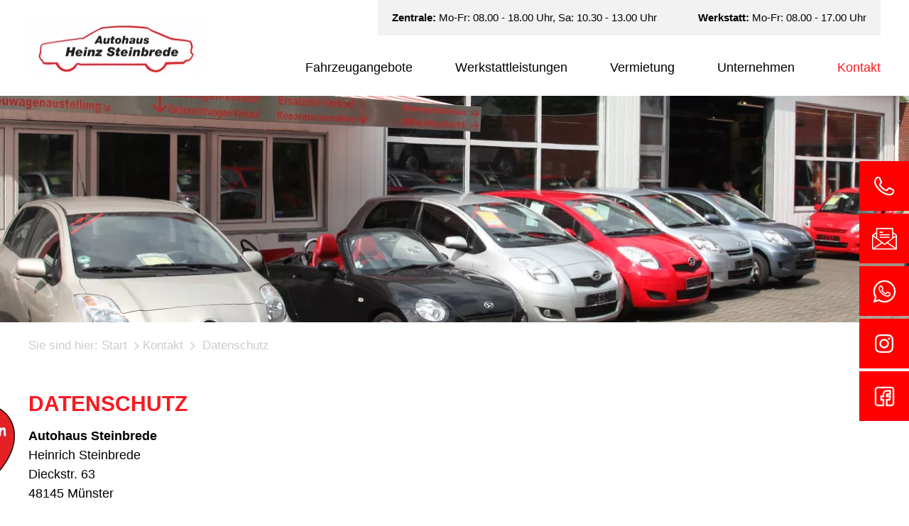

--- FILE ---
content_type: text/html; charset=UTF-8
request_url: https://www.steinbrede.de/kontakt/datenschutz/
body_size: 17052
content:
<!doctype html><html lang="de"><head><meta charset="UTF-8"><meta name="viewport" content="width=1200"><meta name="format-detection" content="telephone=no"><link rel="profile" href="http://gmpg.org/xfn/11"><title>Datenschutz &#x2d; Autohaus Steinbrede | Münster</title><meta name="robots" content="max-snippet:-1,max-image-preview:standard,max-video-preview:-1" /><meta name="description" content="Autohaus Steinbrede Heinrich Steinbrede Dieckstr. 63 48145 M&uuml;nster Telefon: 0251 &ndash; 230 28 50 Telefax: 0251 &ndash; 236 36 3 E-Mail: info@steinbrede.de Internet: www." /><meta property="og:image" content="https://www.steinbrede.de/wp-content/uploads/2021/03/autohaus-steinbrede-header-02.jpg" /><meta property="og:image:width" content="2000" /><meta property="og:image:height" content="320" /><meta property="og:image:alt" content="Autohaus Steinbrede" /><meta property="og:locale" content="de_DE" /><meta property="og:type" content="website" /><meta property="og:title" content="Datenschutz" /><meta property="og:description" content="Autohaus Steinbrede Heinrich Steinbrede Dieckstr. 63 48145 M&uuml;nster Telefon: 0251 &ndash; 230 28 50 Telefax: 0251 &ndash; 236 36 3 E-Mail: info@steinbrede.de Internet: www.steinbrede.de Grunds&auml;tzliche Angaben zur&#8230;" /><meta property="og:url" content="https://www.steinbrede.de/kontakt/datenschutz/" /><meta property="og:site_name" content="Autohaus Steinbrede | Münster" /><meta name="twitter:card" content="summary_large_image" /><meta name="twitter:title" content="Datenschutz" /><meta name="twitter:description" content="Autohaus Steinbrede Heinrich Steinbrede Dieckstr. 63 48145 M&uuml;nster Telefon: 0251 &ndash; 230 28 50 Telefax: 0251 &ndash; 236 36 3 E-Mail: info@steinbrede.de Internet: www.steinbrede.de Grunds&auml;tzliche Angaben zur&#8230;" /><meta name="twitter:image" content="https://www.steinbrede.de/wp-content/uploads/2021/03/autohaus-steinbrede-header-02.jpg" /><meta name="twitter:image:width" content="2000" /><meta name="twitter:image:height" content="320" /><meta name="twitter:image:alt" content="Autohaus Steinbrede" /><link rel="canonical" href="https://www.steinbrede.de/kontakt/datenschutz/" /> <script type="application/ld+json">{"@context":"https://schema.org","@type":"BreadcrumbList","itemListElement":[{"@type":"ListItem","position":1,"item":{"@id":"https://www.steinbrede.de/","name":"Autohaus Steinbrede | M\u00fcnster"}},{"@type":"ListItem","position":2,"item":{"@id":"https://www.steinbrede.de/kontakt/","name":"Kontakt"}},{"@type":"ListItem","position":3,"item":{"@id":"https://www.steinbrede.de/kontakt/datenschutz/","name":"Datenschutz"}}]}</script> <link rel='dns-prefetch' href='//s.w.org' /><link rel="alternate" type="application/rss+xml" title="Autohaus Steinbrede | Münster &raquo; Feed" href="https://www.steinbrede.de/feed/" /><link rel="alternate" type="application/rss+xml" title="Autohaus Steinbrede | Münster &raquo; Kommentar-Feed" href="https://www.steinbrede.de/comments/feed/" /><link rel='stylesheet' id='impulssliderstyle-css'  href='https://www.steinbrede.de/wp-content/cache/autoptimize/autoptimize_single_0c8d5ce1d4696f1354a3d372ee64ce59.php?ver=2d8d9f3ed88fa0577d76b6b215771547' type='text/css' media='all' /><link rel='stylesheet' id='wp-block-library-css'  href='https://www.steinbrede.de/wp-includes/css/dist/block-library/style.min.css?ver=2d8d9f3ed88fa0577d76b6b215771547' type='text/css' media='all' /><link rel='stylesheet' id='contact-form-7-css'  href='https://www.steinbrede.de/wp-content/cache/autoptimize/autoptimize_single_e6fae855021a88a0067fcc58121c594f.php?ver=5.5.3' type='text/css' media='all' /><link rel='stylesheet' id='aktuellstyle-css'  href='https://www.steinbrede.de/wp-content/cache/autoptimize/autoptimize_single_b6a828962959125316f93803f5e64d60.php?ver=2d8d9f3ed88fa0577d76b6b215771547' type='text/css' media='all' /><link rel='stylesheet' id='impuls-cookie-monster-frontend-styles-css'  href='https://www.steinbrede.de/wp-content/cache/autoptimize/autoptimize_single_e006631731af2a47dae2bf52417245f9.php?ver=1764076114' type='text/css' media='all' /><link rel='stylesheet' id='lbwps-styles-photoswipe5-main-css'  href='https://www.steinbrede.de/wp-content/cache/autoptimize/autoptimize_single_6c3308c9bac3a80c9918826fb0ce62e8.php?ver=5.7.3' type='text/css' media='all' /><link rel='stylesheet' id='impuls_theme-slider-icons-css'  href='https://www.steinbrede.de/wp-content/cache/autoptimize/autoptimize_single_ebb473823147a89c26affe7785caa24e.php?ver=1622203344' type='text/css' media='all' /><link rel='stylesheet' id='impuls_theme-style-css'  href='https://www.steinbrede.de/wp-content/cache/autoptimize/autoptimize_single_0a90585cc97fc4df7fcd4ac862610fda.php?ver=1622203344' type='text/css' media='all' /><link rel='stylesheet' id='impuls_theme-slick_css-css'  href='https://www.steinbrede.de/wp-content/cache/autoptimize/autoptimize_single_f38b2db10e01b1572732a3191d538707.php?ver=1622203344' type='text/css' media='all' /><link rel='stylesheet' id='dashicons-css'  href='https://www.steinbrede.de/wp-includes/css/dashicons.min.css?ver=2d8d9f3ed88fa0577d76b6b215771547' type='text/css' media='all' /><link rel='stylesheet' id='tablepress-default-css'  href='https://www.steinbrede.de/wp-content/plugins/tablepress/css/default.min.css?ver=1.14' type='text/css' media='all' /> <script defer type='text/javascript' src='https://www.steinbrede.de/wp-content/cache/autoptimize/autoptimize_single_3a7dcb004bc2c3401a6308b025ee865b.php?ver=2d8d9f3ed88fa0577d76b6b215771547' id='hyphenator-js'></script> <script type='text/javascript' src='https://www.steinbrede.de/wp-includes/js/jquery/jquery.min.js?ver=3.6.0' id='jquery-core-js'></script> <script defer type='text/javascript' src='https://www.steinbrede.de/wp-includes/js/jquery/jquery-migrate.min.js?ver=3.3.2' id='jquery-migrate-js'></script> <link rel="https://api.w.org/" href="https://www.steinbrede.de/wp-json/" /><link rel="alternate" type="application/json" href="https://www.steinbrede.de/wp-json/wp/v2/pages/886" /><link rel="EditURI" type="application/rsd+xml" title="RSD" href="https://www.steinbrede.de/xmlrpc.php?rsd" /><link rel="wlwmanifest" type="application/wlwmanifest+xml" href="https://www.steinbrede.de/wp-includes/wlwmanifest.xml" /><link rel="alternate" type="application/json+oembed" href="https://www.steinbrede.de/wp-json/oembed/1.0/embed?url=https%3A%2F%2Fwww.steinbrede.de%2Fkontakt%2Fdatenschutz%2F" /><link rel="alternate" type="text/xml+oembed" href="https://www.steinbrede.de/wp-json/oembed/1.0/embed?url=https%3A%2F%2Fwww.steinbrede.de%2Fkontakt%2Fdatenschutz%2F&#038;format=xml" /><style type="text/css">@supports (-webkit-overflow-scrolling: touch) {
			#page {
				-webkit-transform:translate3d(0,0,0);
			}
		}</style><link rel="icon" href="https://www.steinbrede.de/wp-content/uploads/2017/01/cropped-favicon-32x32.jpg" sizes="32x32" /><link rel="icon" href="https://www.steinbrede.de/wp-content/uploads/2017/01/cropped-favicon-192x192.jpg" sizes="192x192" /><link rel="apple-touch-icon" href="https://www.steinbrede.de/wp-content/uploads/2017/01/cropped-favicon-180x180.jpg" /><meta name="msapplication-TileImage" content="https://www.steinbrede.de/wp-content/uploads/2017/01/cropped-favicon-270x270.jpg" /> <script defer src="[data-uri]"></script> </head><body class="privacy-policy page-template-default page page-id-886 page-child parent-pageid-37 wp-custom-logo"><div id="page" class="site"> <a class="skip-link screen-reader-text" href="#content">Skip to content</a><header id="masthead" class="site-header hyphenate"><div class="wrapper"><div class="logo_wrapper"><a href="https://www.steinbrede.de/" class="custom-logo-link" rel="home"><img width="249" height="80" src="https://www.steinbrede.de/wp-content/uploads/2021/03/steinbrede-logo.jpg" class="custom-logo" alt="Autohaus Steinbrede | Münster" srcset="https://www.steinbrede.de/wp-content/uploads/2021/03/steinbrede-logo.jpg 249w, https://www.steinbrede.de/wp-content/uploads/2021/03/steinbrede-logo-245x80.jpg 245w" sizes="(max-width: 249px) 100vw, 249px" /></a></div><div class="oeffnungszeiten"> <span class="zentrale"> <b>Zentrale:</b> Mo-Fr:
 08.00 - 18.00 Uhr,
 Sa: 10.30 - 13.00 Uhr </span> <span class="werkstatt"> <b>Werkstatt:</b> Mo-Fr:
 08.00 - 17.00 Uhr </span></div><nav id="site-navigation" class="main-navigation"><div class="menu-hauptmenue-container"><ul id="primary-menu" class="menu"><li id="menu-item-685" class="menu-item menu-item-type-post_type menu-item-object-page menu-item-has-children menu-item-685"><a href="https://www.steinbrede.de/fahrzeugangebote/">Fahrzeugangebote</a><ul class="sub-menu"><li id="menu-item-1081" class="menu-item menu-item-type-post_type menu-item-object-page menu-item-1081"><a href="https://www.steinbrede.de/fahrzeugangebote/neuwagenkonfigurator/">Neuwagenkonfigurator</a></li><li id="menu-item-1227" class="menu-item menu-item-type-post_type menu-item-object-page menu-item-1227"><a href="https://www.steinbrede.de/fahrzeugangebote/gebrauchtwagen/">Gebrauchtwagen</a></li></ul></li><li id="menu-item-48" class="menu-item menu-item-type-post_type menu-item-object-page menu-item-has-children menu-item-48"><a href="https://www.steinbrede.de/werkstatt/">Werkstattleistungen</a><ul class="sub-menu"><li id="menu-item-445" class="menu-item menu-item-type-post_type menu-item-object-page menu-item-445"><a href="https://www.steinbrede.de/werkstatt/kfz-reparatur-und-wartung/">Kfz-Reparatur und Wartung</a></li><li id="menu-item-458" class="menu-item menu-item-type-post_type menu-item-object-page menu-item-458"><a href="https://www.steinbrede.de/werkstatt/hauptuntersuchung/">Hauptuntersuchung</a></li><li id="menu-item-457" class="menu-item menu-item-type-post_type menu-item-object-page menu-item-457"><a href="https://www.steinbrede.de/werkstatt/behebung-von-unfallschaeden/">Behebung von Unfallschäden</a></li><li id="menu-item-459" class="menu-item menu-item-type-post_type menu-item-object-page menu-item-459"><a href="https://www.steinbrede.de/werkstatt/wohnmobil-und-kleintransporter/">Wohnmobil und Kleintransporter</a></li><li id="menu-item-456" class="menu-item menu-item-type-post_type menu-item-object-page menu-item-456"><a href="https://www.steinbrede.de/werkstatt/autoglas-reparatur/">Autoglas-Reparatur</a></li><li id="menu-item-461" class="menu-item menu-item-type-post_type menu-item-object-page menu-item-461"><a href="https://www.steinbrede.de/werkstatt/oldtimeraufbereitung-und-karosserieschutz/">Oldtimeraufbereitung und Karosserieschutz</a></li><li id="menu-item-532" class="menu-item menu-item-type-post_type menu-item-object-page menu-item-532"><a href="https://www.steinbrede.de/?page_id=526">Daihatsu-Classicersatzteile</a></li><li id="menu-item-855" class="menu-item menu-item-type-post_type menu-item-object-page menu-item-855"><a href="https://www.steinbrede.de/werkstatt/werkstatt-daihatsu-zubehoer/">Daihatsu-Zubehör</a></li></ul></li><li id="menu-item-478" class="menu-item menu-item-type-post_type menu-item-object-page menu-item-has-children menu-item-478"><a href="https://www.steinbrede.de/vermietung/">Vermietung</a><ul class="sub-menu"><li id="menu-item-475" class="menu-item menu-item-type-post_type menu-item-object-page menu-item-475"><a href="https://www.steinbrede.de/vermietung/huepfburg/">Hüpfburg</a></li><li id="menu-item-476" class="menu-item menu-item-type-post_type menu-item-object-page menu-item-476"><a href="https://www.steinbrede.de/vermietung/mini-bagger/">Mini-Bagger</a></li></ul></li><li id="menu-item-45" class="menu-item menu-item-type-post_type menu-item-object-page menu-item-has-children menu-item-45"><a href="https://www.steinbrede.de/unternehmen/">Unternehmen</a><ul class="sub-menu"><li id="menu-item-1203" class="menu-item menu-item-type-custom menu-item-object-custom menu-item-1203"><a href="/aktuell/">Aktuell</a></li><li id="menu-item-500" class="menu-item menu-item-type-post_type menu-item-object-page menu-item-500"><a href="https://www.steinbrede.de/unternehmen/mitarbeiter/">Mitarbeiter</a></li><li id="menu-item-566" class="menu-item menu-item-type-post_type menu-item-object-page menu-item-566"><a href="https://www.steinbrede.de/unternehmen/historie/">Historie</a></li></ul></li><li id="menu-item-43" class="menu-item menu-item-type-post_type menu-item-object-page current-page-ancestor current-menu-ancestor current-menu-parent current-page-parent current_page_parent current_page_ancestor menu-item-has-children menu-item-43"><a href="https://www.steinbrede.de/kontakt/">Kontakt</a><ul class="sub-menu"><li id="menu-item-1959" class="menu-item menu-item-type-post_type menu-item-object-page menu-item-1959"><a href="https://www.steinbrede.de/kontakt/sitemap/">Sitemap</a></li><li id="menu-item-890" class="menu-item menu-item-type-post_type menu-item-object-page menu-item-890"><a href="https://www.steinbrede.de/kontakt/impressum/">Impressum</a></li><li id="menu-item-891" class="menu-item menu-item-type-post_type menu-item-object-page menu-item-privacy-policy current-menu-item page_item page-item-886 current_page_item menu-item-891"><a href="https://www.steinbrede.de/kontakt/datenschutz/" aria-current="page">Datenschutz</a></li></ul></li></ul></div></nav></div></header><div class="header_space"></div><div id="content" class="site-content"><div class="social_menu"><div class="social_menu-container"><div class="social_box tel_box"><a href="#"><span class="imp_telephone social_icon_base_style"></span><div class="tel_box_div">Tel: 0251 / 2 30 28 50</div></a></div><div class="social_box"><a href="mailto:info@steinbrede.de"><span class="imp_email social_icon_base_style"></span></a></div><div class="social_box whatsapp_box"><a href="#"><span class="imp_whatsapp social_icon_base_style"></span><div class="what_box_div">Tel: 0163/ 9 15 83 33</div></a></div><div class="social_box"><a target="_blank" href="https://www.instagram.com/autohaus_steinbrede/"><span class="imp_instagram social_icon_base_style"></span></a></div><div class="social_box"><a target="_blank" href="https://www.facebook.com/autohaussteinbrede/"><span class="imp_facebook social_icon_base_style"></span></a></div></div></div><div class="header_banner" style="background-image: url(https://www.steinbrede.de/wp-content/uploads/2021/03/autohaus-steinbrede-header-02.jpg)"></div><div class="wrapper small_breadcrumb"><nav class="breadcrumb">Sie sind hier: <a href="https://www.steinbrede.de">Start</a> <span class="delimiter icon-arrow_right"></span><a href="https://www.steinbrede.de/kontakt/">Kontakt</a> <span class="delimiter icon-arrow_right"></span> <span class="current-page">Datenschutz</span></nav></div><div id="primary" class="content-area"><main id="main" class="site-main"><article id="post-886" class="post-886 page type-page status-publish has-post-thumbnail hentry"><header class="entry-header"></header><div class="entry-content"><div class="imp_background_masko" style="background-image:url(/wp-content/uploads/2021/05/steinbrede-maenchen-bg-text.png);"></div><h2>Datenschutz</h2><p><strong>Autohaus Steinbrede</strong><br>Heinrich Steinbrede<br>Dieckstr. 63<br>48145 Münster</p><p>Telefon: 0251 &#8211; 230 28 50<br>Telefax: 0251 &#8211; 236 36 3</p><p>E-Mail: <a href="mailto:info@steinbrede.de">info@steinbrede.de</a><br>Internet: www.steinbrede.de</p><p><strong>Grundsätzliche Angaben zur Datenverarbeitung</strong></p><p>Wir erheben, verarbeiten und nutzen personenbezogene Daten der Nutzer nur unter Einhaltung der einschlägigen Datenschutzbestimmungen. Das bedeutet, die Daten der Nutzer werden nur beim Vorliegen einer gesetzlichen Erlaubnis oder Vorliegen einer Einwilligung verwendet.</p><p>Es wird ausdrücklich darauf hingewiesen, dass jede Datenübertragung im Internet (z.B. bei der Kommunikation per E-Mail) Sicherheitslücken aufweisen kann. Ein umfassender Schutz der Daten vor einem Zugriff durch Dritte ist nicht möglich. Wir treffen aber organisatorische, vertragliche und technische Sicherheitsmaßnahmen entsprechend dem Stand der Technik, um sicher zu stellen, dass die Vorschriften der Datenschutzgesetze eingehalten werden und um damit die durch uns verwalteten Daten gegen zufällige oder vorsätzliche Manipulationen, Verlust, Zerstörung oder gegen den Zugriff unberechtigter Personen zu schützen.</p><p><strong>Erhebung, Verarbeitung und Nutzung personenbezogener Daten</strong></p><p>Die personenbezogenen Daten der Nutzer werden für das Angebot unserer Website und der mit ihr verbundenen Dienste-, Service- und Nutzerleistungen verwendet.</p><p>Wir leiten die Daten an Dritte weiter, wenn dies auf Grundlage einer Einwilligung geschieht oder gesetzlich erlaubt ist, um unsere vertraglichen Pflichten den Nutzern gegenüber zu erfüllen.</p><p>Bei Kontaktaufnahme mit uns werden die Angaben zwecks Bearbeitung der Anfrage sowie für den Fall, dass Anschlussfragen entstehen, gespeichert.</p><p>Die personenbezogenen Daten werden gelöscht, sofern sie nicht mehr erforderlich sind oder der Löschung keine gesetzlichen Aufbewahrungspflichten entgegenstehen.</p><p><strong>Kontaktformular</strong></p><p>Treten Sie per E-Mail oder Kontaktformular mit uns in Kontakt, werden die von Ihnen gemachten Angaben zum Zwecke der Bearbeitung der Anfrage sowie für mögliche Anschlussfragen gespeichert. Die Übermittlung erfolgt über eine gesicherte Verbindung (SSL-Verschlüsselung).</p><p><strong>Erhebung von Zugriffsdaten</strong></p><p>Wir erheben Daten über jeden Zugriff auf den Server, auf dem sich dieses Angebot befindet (so genannte Serverlogfiles). Zu den Zugriffsdaten gehören Name der abgerufenen Webseite, Datei, Datum und Uhrzeit des Abrufs, übertragene Datenmenge, Meldung über erfolgreichen Abruf, Browsertyp nebst Version, das Betriebssystem des Nutzers, Referrer URL (die zuvor besuchte Seite), IP-Adresse und der anfragende Provider.</p><p>Wir verwenden die Protokolldaten ohne Zuordnung zur Person des Nutzers oder sonstiger Profilerstellung entsprechend den gesetzlichen Bestimmungen nur für statistische Auswertungen zum Zweck des Betriebs, der Sicherheit und der Optimierung des Angebotes. Wir behalten uns jedoch vor, die Protokolldaten nachträglich zu überprüfen, wenn aufgrund konkreter Anhaltspunkte der berechtigte Verdacht einer rechtswidrigen Nutzung besteht.</p><p><strong>Cookies</strong></p><p>a) Beschreibung und Umfang der Datenverarbeitung<br>Unsere Webseite verwendet Cookies. Bei Cookies handelt es sich um Textdateien, die im Internetbrowser bzw. vom Internetbrowser auf dem Computersystem des Nutzers gespeichert werden. Ruft ein Nutzer eine Website auf, so kann ein Cookie auf dem Betriebssystem des Nutzers gespeichert werden. Dieser Cookie enthält eine charakteristische Zeichenfolge, die eine eindeutige Identifizierung des Browsers beim erneuten Aufrufen der Website ermöglicht.</p><p>Wir setzen Cookies ein, um unsere Website nutzerfreundlicher zu gestalten. Einige Elemente unserer Internetseite erfordern es, dass der aufrufende Browser auch nach einem Seitenwechsel identifiziert werden kann.</p><p>b) Rechtsgrundlage für die Datenverarbeitung<br>Die Rechtsgrundlage für die Verarbeitung personenbezogener Daten unter Verwendung von Cookies ist Art. 6 Abs. 1 lit. f DSGVO.</p><p>c) Zweck der Datenverarbeitung<br>Der Zweck der Verwendung technisch notwendiger Cookies ist, die Nutzung von Websites für die Nutzer zu vereinfachen. Einige Funktionen unserer Internetseite können ohne den Einsatz von Cookies nicht angeboten werden. Für diese ist es erforderlich, dass der Browser auch nach einem Seitenwechsel wiedererkannt wird.</p><p>Die durch technisch notwendige Cookies erhobenen Nutzerdaten werden nicht zur Erstellung von Nutzerprofilen verwendet.</p><p>In diesen Zwecken liegt auch unser berechtigtes Interesse in der Verarbeitung der personenbezogenen Daten nach Art. 6 Abs. 1 lit. f DSGVO.</p><p>d) Dauer der Speicherung, Widerspruchs- und Beseitigungsmöglichkeit<br>Cookies werden auf dem Rechner des Nutzers gespeichert und von diesem an unserer Seite übermittelt. Daher haben Sie als Nutzer auch die volle Kontrolle über die Verwendung von Cookies. Durch eine Änderung der Einstellungen in Ihrem Internetbrowser können Sie die Übertragung von Cookies deaktivieren oder einschränken. Bereits gespeicherte Cookies können jederzeit gelöscht werden. Dies kann auch automatisiert erfolgen. Werden Cookies für unsere Website deaktiviert, können möglicherweise nicht mehr alle Funktionen der Website vollumfänglich genutzt werden.</p><p>Sie können Ihre Zustimmung zu einzelnen oder allen Cookies widerrufen, indem Sie auf folgenden Link klicken:<br><a href="#" class="icm_cookie_show_details">Cookie-Einstellungen anpassen.</a></p><p><strong>Verwendung von Google Analytics</strong></p><p>Diese Webseite benutzt Google Analytics, einen Webanalysedienst der Google Inc. („Google“). Google Analytics verwendet sog. „Cookies“, Textdateien, die auf Ihrem Computer gespeichert werden und die eine Analyse der Benutzung der Webseite durch Sie ermöglichen. Die durch den Cookie erzeugten Informationen über Ihre Benutzung dieser Webseite werden in der Regel an einen Server von Google in den USA übertragen und dort gespeichert. Aufgrund der Aktivierung der IP-Anonymisierung auf diesen Webseiten, wird Ihre IP-Adresse von Google jedoch innerhalb von Mitgliedstaaten der Europäischen Union oder in anderen Vertragsstaaten des Abkommens über den Europäischen Wirtschaftsraum zuvor gekürzt. Nur in Ausnahmefällen wird die volle IP-Adresse an einen Server von Google in den USA übertragen und dort gekürzt. Im Auftrag des Betreibers dieser Webseite wird Google diese Informationen benutzen, um Ihre Nutzung der Webseite auszuwerten, um Reports über die Webseitenaktivitäten zusammenzustellen und um weitere mit der Webseitennutzung und der Internetnutzung verbundene Dienstleistungen gegenüber dem Webseitenbetreiber zu erbringen. Die im Rahmen von Google Analytics von Ihrem Browser übermittelte IP-Adresse wird nicht mit anderen Daten von Google zusammengeführt. Sie können die Speicherung der Cookies durch eine entsprechende Einstellung Ihrer Browser-Software verhindern; wir weisen Sie jedoch darauf hin, dass Sie in diesem Fall gegebenenfalls nicht sämtliche Funktionen dieser Webseite vollumfänglich werden nutzen können. Sie können darüber hinaus die Erfassung der durch das Cookie erzeugten und auf Ihre Nutzung der Webseite bezogenen Daten (inkl. Ihrer IP-Adresse) an Google sowie die Verarbeitung dieser Daten durch Google verhindern, indem sie das unter dem folgenden Link verfügbare Browser-Plugin herunterladen und installieren:</p><p><a href="https://tools.google.com/dlpage/gaoptout?hl=de" target="_blank" rel="noreferrer noopener">Link: Browser Add On zur Deaktivierung von Google Analytics</a></p><p><strong>Einbindung von Diensten und Inhalten Dritter</strong></p><p>Es kann vorkommen, dass auf unserer Website Inhalte Dritter, wie zum Beispiel Videos von YouTube, Kartenmaterial von Google-Maps, RSS-Feeds oder Grafiken von anderen Webseiten eingebunden werden. Dies setzt immer voraus, dass die Anbieter dieser Inhalte Ihre IP-Adresse wahrnehmen, da sie ohne die IP-Adresse die Inhalte nicht an Ihren Browser senden könnten. Die IP-Adresse ist damit für die Darstellung dieser Inhalte erforderlich. Wir bemühen uns nur solche Inhalte zu verwenden, deren jeweilige Anbieter die IP-Adresse lediglich zur Auslieferung der Inhalte verwenden.</p><p>Innerhalb der Website werden insbesondere YouTube-Videos des Drittanbieters Google Inc., 1600 Amphitheatre Parkway, Mountain View, CA 94043, USA, eingesetzt. Die Datenschutzerklärung von Google, Inc. findet sich unter <a rel="noreferrer noopener" href="https://www.google.com/policies/privacy/" target="_blank">https://www.google.com/policies/privacy/</a>, Opt-Out-Möglichkeiten für die Datennutzung von Google unter: <a rel="noreferrer noopener" href="https://www.google.com/settings/ads/" target="_blank">https://www.google.com/settings/ads/</a>. Die Youtube-Videos werden, sofern möglich, im erweiterten Datenschutzmodus eingesetzt, wodurch Daten der Nutzer erst beim Aufruf der Videos an YouTube übermittelt werden.</p><p><strong>Rechte der betroffenen Person</strong><br><br>Werden personenbezogene Daten von Ihnen verarbeitet, sind Sie Betroffener i.S.d. DSGVO und es stehen Ihnen folgende Rechte gegenüber dem Verantwortlichen zu:</p><p><em>1. Auskunftsrecht</em><br>Sie können von dem Verantwortlichen eine Bestätigung darüber verlangen, ob personenbezogene Daten, die Sie betreffen, von uns verarbeitet werden.</p><p>Liegt eine solche Verarbeitung vor, können Sie von dem Verantwortlichen über folgende Informationen Auskunft verlangen:<br>(1) die Zwecke, zu denen die personenbezogenen Daten verarbeitet werden;<br>(2) die Kategorien von personenbezogenen Daten, welche verarbeitet werden;<br>(3) die Empfänger bzw. die Kategorien von Empfängern, gegenüber denen die Sie betreffenden personenbezogenen Daten offengelegt wurden oder noch offengelegt werden;<br>(4) die geplante Dauer der Speicherung der Sie betreffenden personenbezogenen Daten oder, falls konkrete Angaben hierzu nicht möglich sind, Kriterien für die Festlegung der Speicherdauer;<br>(5) das Bestehen eines Rechts auf Berichtigung oder Löschung der Sie betreffenden personenbezogenen Daten, eines Rechts auf Einschränkung der Verarbeitung durch den Verantwortlichen oder eines Widerspruchsrechts gegen diese Verarbeitung;<br>(6) das Bestehen eines Beschwerderechts bei einer Aufsichtsbehörde;<br>(7) alle verfügbaren Informationen über die Herkunft der Daten, wenn die personenbezogenen Daten nicht bei der betroffenen Person erhoben werden;</p><p>Ihnen steht das Recht zu, Auskunft darüber zu verlangen, ob die Sie betreffenden personenbezogenen Daten in ein Drittland oder an eine internationale Organisation übermittelt werden. In diesem Zusammenhang können Sie verlangen, über die geeigneten Garantien gem. Art.&nbsp;46 DSGVO im Zusammenhang mit der Übermittlung unterrichtet zu werden.</p><p><em>2. Recht auf Berichtigung</em><br>Sie haben ein Recht auf Berichtigung und/oder Vervollständigung gegenüber dem Verantwortlichen, sofern die verarbeiteten personenbezogenen Daten, die Sie betreffen, unrichtig oder unvollständig sind. Der Verantwortliche hat die Berichtigung unverzüglich vorzunehmen.</p><p><em>3. Recht auf Einschränkung der Verarbeitung</em><br>Unter den folgenden Voraussetzungen können Sie die Einschränkung der Verarbeitung der Sie betreffenden personenbezogenen Daten verlangen:<br>(1) wenn Sie die Richtigkeit der Sie betreffenden personenbezogenen für eine Dauer bestreiten, die es dem Verantwortlichen ermöglicht, die Richtigkeit der personenbezogenen Daten zu überprüfen;<br>(2) die Verarbeitung unrechtmäßig ist und Sie die Löschung der personenbezogenen Daten ablehnen und stattdessen die Einschränkung der Nutzung der personenbezogenen Daten verlangen;<br>(3) der Verantwortliche die personenbezogenen Daten für die Zwecke der Verarbeitung nicht länger benötigt, Sie diese jedoch zur Geltendmachung, Ausübung oder Verteidigung von Rechtsansprüchen benötigen, oder<br>(4) wenn Sie Widerspruch gegen die Verarbeitung gemäß Art.&nbsp;21 Abs.&nbsp;1 DSGVO eingelegt haben und noch nicht feststeht, ob die berechtigten Gründe des Verantwortlichen gegenüber Ihren Gründen überwiegen.</p><p>Wurde die Verarbeitung der Sie betreffenden personenbezogenen Daten eingeschränkt, dürfen diese Daten – von ihrer Speicherung abgesehen – nur mit Ihrer Einwilligung oder zur Geltendmachung, Ausübung oder Verteidigung von Rechtsansprüchen oder zum Schutz der Rechte einer anderen natürlichen oder juristischen Person oder aus Gründen eines wichtigen öffentlichen Interesses der Union oder eines Mitgliedstaats verarbeitet werden.</p><p>Wurde die Einschränkung der Verarbeitung nach den o.g. Voraussetzungen eingeschränkt, werden Sie von dem Verantwortlichen unterrichtet bevor die Einschränkung aufgehoben wird.</p><p><em>4. Recht auf Löschung</em><br>a) Löschungspflicht<br>Sie können von dem Verantwortlichen verlangen, dass die Sie betreffenden personenbezogenen Daten unverzüglich gelöscht werden, und der Verantwortliche ist verpflichtet, diese Daten unverzüglich zu löschen, sofern einer der folgenden Gründe zutrifft:<br>(1) Die Sie betreffenden personenbezogenen Daten sind für die Zwecke, für die sie erhoben oder auf sonstige Weise verarbeitet wurden, nicht mehr notwendig.<br>(2) Sie widerrufen Ihre Einwilligung, auf die sich die Verarbeitung gem. Art.&nbsp;6 Abs.&nbsp;1 lit.&nbsp;a oder Art.&nbsp;9 Abs.&nbsp;2 lit.&nbsp;a DSGVO stützte, und es fehlt an einer anderweitigen Rechtsgrundlage für die Verarbeitung.<br>(3) Sie legen gem. Art.&nbsp;21 Abs.&nbsp;1 DSGVO Widerspruch gegen die Verarbeitung ein und es liegen keine vorrangigen berechtigten Gründe für die Verarbeitung vor, oder Sie legen gem. Art.&nbsp;21 Abs.&nbsp;2 DSGVO Widerspruch gegen die Verarbeitung ein.<br>(4) Die Sie betreffenden personenbezogenen Daten wurden unrechtmäßig verarbeitet.<br>(5) Die Löschung der Sie betreffenden personenbezogenen Daten ist zur Erfüllung einer rechtlichen Verpflichtung nach dem Unionsrecht oder dem Recht der Mitgliedstaaten erforderlich, dem der Verantwortliche unterliegt.<br>(6) Die Sie betreffenden personenbezogenen Daten wurden in Bezug auf angebotene Dienste der Informationsgesellschaft gemäß Art.&nbsp;8 Abs.&nbsp;1 DSGVO erhoben.</p><p>b) Information an Dritte<br>Hat der Verantwortliche die Sie betreffenden personenbezogenen Daten öffentlich gemacht und ist er gem. Art.&nbsp;17 Abs.&nbsp;1 DSGVO zu deren Löschung verpflichtet, so trifft er unter Berücksichtigung der verfügbaren Technologie und der Implementierungskosten angemessene Maßnahmen, auch technischer Art, um für die Datenverarbeitung Verantwortliche, die die personenbezogenen Daten verarbeiten, darüber zu informieren, dass Sie als betroffene Person von ihnen die Löschung aller Links zu diesen personenbezogenen Daten oder von Kopien oder Replikationen dieser personenbezogenen Daten verlangt haben.</p><p>c) Ausnahmen<br>Das Recht auf Löschung besteht nicht, soweit die Verarbeitung erforderlich ist<br>(1) zur Ausübung des Rechts auf freie Meinungsäußerung und Information;<br>(2) zur Erfüllung einer rechtlichen Verpflichtung, die die Verarbeitung nach dem Recht der Union oder der Mitgliedstaaten, dem der Verantwortliche unterliegt, erfordert, oder zur Wahrnehmung einer Aufgabe, die im öffentlichen Interesse liegt oder in Ausübung öffentlicher Gewalt erfolgt, die dem Verantwortlichen übertragen wurde;<br>(3) aus Gründen des öffentlichen Interesses im Bereich der öffentlichen Gesundheit gemäß Art.&nbsp;9 Abs.&nbsp;2 lit.&nbsp;h und i sowie Art.&nbsp;9 Abs.&nbsp;3 DSGVO;<br>(4) für im öffentlichen Interesse liegende Archivzwecke, wissenschaftliche oder historische Forschungszwecke oder für statistische Zwecke gem. Art.&nbsp;89 Abs.&nbsp;1 DSGVO, soweit das unter Abschnitt a) genannte Recht voraussichtlich die Verwirklichung der Ziele dieser Verarbeitung unmöglich macht oder ernsthaft beeinträchtigt, oder<br>(5) zur Geltendmachung, Ausübung oder Verteidigung von Rechtsansprüchen.</p><p><em>5. Recht auf Unterrichtung</em><br>Haben Sie das Recht auf Berichtigung, Löschung oder Einschränkung der Verarbeitung gegenüber dem Verantwortlichen geltend gemacht, ist dieser verpflichtet, allen Empfängern, denen die Sie betreffenden personenbezogenen Daten offengelegt wurden, diese Berichtigung oder Löschung der Daten oder Einschränkung der Verarbeitung mitzuteilen, es sei denn, dies erweist sich als unmöglich oder ist mit einem unverhältnismäßigen Aufwand verbunden.<br>Ihnen steht gegenüber dem Verantwortlichen das Recht zu, über diese Empfänger unterrichtet zu werden.</p><p><em>6. Recht auf Datenübertragbarkeit</em><br>Sie haben das Recht, die Sie betreffenden personenbezogenen Daten, die Sie dem Verantwortlichen bereitgestellt haben, in einem strukturierten, gängigen und maschinenlesbaren Format zu erhalten. Außerdem haben Sie das Recht diese Daten einem anderen Verantwortlichen ohne Behinderung durch den Verantwortlichen, dem die personenbezogenen Daten bereitgestellt wurden, zu übermitteln, sofern<br>(1) die Verarbeitung auf einer Einwilligung gem. Art.&nbsp;6 Abs.&nbsp;1 lit.&nbsp;a DSGVO oder Art.&nbsp;9 Abs.&nbsp;2 lit.&nbsp;a DSGVO oder auf einem Vertrag gem. Art.&nbsp;6 Abs.&nbsp;1 lit.&nbsp;b DSGVO beruht und<br>(2) die Verarbeitung mithilfe automatisierter Verfahren erfolgt.</p><p>In Ausübung dieses Rechts haben Sie ferner das Recht, zu erwirken, dass die Sie betreffenden personenbezogenen Daten direkt von einem Verantwortlichen einem anderen Verantwortlichen übermittelt werden, soweit dies technisch machbar ist. Freiheiten und Rechte anderer Personen dürfen hierdurch nicht beeinträchtigt werden.<br>Das Recht auf Datenübertragbarkeit gilt nicht für eine Verarbeitung personenbezogener Daten, die für die Wahrnehmung einer Aufgabe erforderlich ist, die im öffentlichen Interesse liegt oder in Ausübung öffentlicher Gewalt erfolgt, die dem Verantwortlichen übertragen wurde.</p><p><em>7. Widerspruchsrecht</em><br>Sie haben das Recht, aus Gründen, die sich aus ihrer besonderen Situation ergeben, jederzeit gegen die Verarbeitung der Sie betreffenden personenbezogenen Daten, die aufgrund von Art.&nbsp;6 Abs.&nbsp;1 lit.&nbsp;e oder f DSGVO erfolgt, Widerspruch einzulegen; dies gilt auch für ein auf diese Bestimmungen gestütztes Profiling.</p><p>Der Verantwortliche verarbeitet die Sie betreffenden personenbezogenen Daten nicht mehr, es sei denn, er kann zwingende schutzwürdige Gründe für die Verarbeitung nachweisen, die Ihre Interessen, Rechte und Freiheiten überwiegen, oder die Verarbeitung dient der Geltendmachung, Ausübung oder Verteidigung von Rechtsansprüchen.</p><p>Werden die Sie betreffenden personenbezogenen Daten verarbeitet, um Direktwerbung zu betreiben, haben Sie das Recht, jederzeit Widerspruch gegen die Verarbeitung der Sie betreffenden personenbezogenen Daten zum Zwecke derartiger Werbung einzulegen; dies gilt auch für das Profiling, soweit es mit solcher Direktwerbung in Verbindung steht.</p><p>Widersprechen Sie der Verarbeitung für Zwecke der Direktwerbung, so werden die Sie betreffenden personenbezogenen Daten nicht mehr für diese Zwecke verarbeitet.</p><p>Sie haben die Möglichkeit, im Zusammenhang mit der Nutzung von Diensten der Informationsgesellschaft – ungeachtet der Richtlinie 2002/58/EG – Ihr Widerspruchsrecht mittels automatisierter Verfahren auszuüben, bei denen technische Spezifikationen verwendet werden.</p><p><em>8. Recht auf Widerruf der datenschutzrechtlichen Einwilligungserklärung</em><br>Sie haben das Recht, Ihre datenschutzrechtliche Einwilligungserklärung jederzeit zu widerrufen. Durch den Widerruf der Einwilligung wird die Rechtmäßigkeit der aufgrund der Einwilligung bis zum Widerruf erfolgten Verarbeitung nicht berührt.</p><p><em>9. Automatisierte Entscheidung im Einzelfall einschließlich Profiling</em><br>Sie haben das Recht, nicht einer ausschließlich auf einer automatisierten Verarbeitung – einschließlich Profiling – beruhenden Entscheidung unterworfen zu werden, die Ihnen gegenüber rechtliche Wirkung entfaltet oder Sie in ähnlicher Weise erheblich beeinträchtigt. Dies gilt nicht, wenn die Entscheidung<br>(1) für den Abschluss oder die Erfüllung eines Vertrags zwischen Ihnen und dem Verantwortlichen erforderlich ist,<br>(2) aufgrund von Rechtsvorschriften der Union oder der Mitgliedstaaten, denen der Verantwortliche unterliegt, zulässig ist und diese Rechtsvorschriften angemessene Maßnahmen zur Wahrung Ihrer Rechte und Freiheiten sowie Ihrer berechtigten Interessen enthalten oder<br>(3) mit Ihrer ausdrücklichen Einwilligung erfolgt.</p><p>Allerdings dürfen diese Entscheidungen nicht auf besonderen Kategorien personenbezogener Daten nach Art.&nbsp;9 Abs.&nbsp;1 DSGVO beruhen, sofern nicht Art.&nbsp;9 Abs.&nbsp;2 lit.&nbsp;a oder g DSGVO gilt und angemessene Maßnahmen zum Schutz der Rechte und Freiheiten sowie Ihrer berechtigten Interessen getroffen wurden.</p><p>Hinsichtlich der in (1) und (3) genannten Fälle trifft der Verantwortliche angemessene Maßnahmen, um die Rechte und Freiheiten sowie Ihre berechtigten Interessen zu wahren, wozu mindestens das Recht auf Erwirkung des Eingreifens einer Person seitens des Verantwortlichen, auf Darlegung des eigenen Standpunkts und auf Anfechtung der Entscheidung gehört.</p><p><em>10. Recht auf Beschwerde bei einer Aufsichtsbehörde</em><br>Unbeschadet eines anderweitigen verwaltungsrechtlichen oder gerichtlichen Rechtsbehelfs steht Ihnen das Recht auf Beschwerde bei einer Aufsichtsbehörde, insbesondere in dem Mitgliedstaat ihres Aufenthaltsorts, ihres Arbeitsplatzes oder des Orts des mutmaßlichen Verstoßes, zu, wenn Sie der Ansicht sind, dass die Verarbeitung der Sie betreffenden personenbezogenen Daten gegen die DSGVO verstößt.</p><p>Die Aufsichtsbehörde, bei der die Beschwerde eingereicht wurde, unterrichtet den Beschwerdeführer über den Stand und die Ergebnisse der Beschwerde einschließlich der Möglichkeit eines gerichtlichen Rechtsbehelfs nach Art.&nbsp;78 DSGVO.</p><p><strong>Änderung unserer Datenschutzbestimmungen</strong></p><p>Wir behalten uns vor, diese Datenschutzerklärung gelegentlich anzupassen, damit sie stets den aktuellen rechtlichen Anforderungen entspricht oder um Änderungen unserer Leistungen in der Datenschutzerklärung umzusetzen, z. B. bei der Einführung neuer Services. Für Ihren erneuten Besuch gilt dann die neue Datenschutzerklärung.</p><div style="height:141px" aria-hidden="true" class="wp-block-spacer"></div><div class="wp-block-cover alignfull has-redwhite-background-color has-background-dim"><div class="wp-block-cover__inner-container"><div class="wp-block-columns"><div class="wp-block-column"><div class="wp-block-contact-form-7-contact-form-selector"><div role="form" class="wpcf7" id="wpcf7-f95-p886-o1" lang="de-DE" dir="ltr"><div class="screen-reader-response"><p role="status" aria-live="polite" aria-atomic="true"></p><ul></ul></div><form action="/kontakt/datenschutz/#wpcf7-f95-p886-o1" method="post" class="wpcf7-form init" novalidate="novalidate" data-status="init"><div style="display: none;"> <input type="hidden" name="_wpcf7" value="95" /> <input type="hidden" name="_wpcf7_version" value="5.5.3" /> <input type="hidden" name="_wpcf7_locale" value="de_DE" /> <input type="hidden" name="_wpcf7_unit_tag" value="wpcf7-f95-p886-o1" /> <input type="hidden" name="_wpcf7_container_post" value="886" /> <input type="hidden" name="_wpcf7_posted_data_hash" value="" /></div><div style="color: #000;margin-top: -191px;background-image: linear-gradient(#E1E1E1, #F2F2F2);padding: 40px;"><h2 style="color: #F71A21;">KONTAKTFORMULAR</h2> <span class="wpcf7-form-control-wrap your-name"><input type="text" name="your-name" value="" size="40" class="wpcf7-form-control wpcf7-text wpcf7-validates-as-required" aria-required="true" aria-invalid="false" placeholder="Name*" /></span> <span class="wpcf7-form-control-wrap your-phone"><input type="text" name="your-phone" value="" size="40" class="wpcf7-form-control wpcf7-text" aria-invalid="false" placeholder="Telefon" /></span> <span class="wpcf7-form-control-wrap your-email"><input type="email" name="your-email" value="" size="40" class="wpcf7-form-control wpcf7-text wpcf7-email wpcf7-validates-as-required wpcf7-validates-as-email" aria-required="true" aria-invalid="false" placeholder="E-Mail*" /></span> <span class="wpcf7-form-control-wrap your-message"><textarea name="your-message" cols="40" rows="10" class="wpcf7-form-control wpcf7-textarea wpcf7-validates-as-required" aria-required="true" aria-invalid="false" placeholder="Nachricht*"></textarea></span> <span class="wpcf7-form-control-wrap acceptance-915"><span class="wpcf7-form-control wpcf7-acceptance"><span class="wpcf7-list-item"><label><input type="checkbox" name="acceptance-915" value="1" aria-invalid="false" /><span class="wpcf7-list-item-label">Ich habe die <a href="/datenschutz/">Datenschutzerklärung</a> gelesen und bin damit einverstanden.</span></label></span></span></span> <span class="wpcf7-form-control-wrap cf7ic-498"><span class="wpcf7-form-control wpcf7-cf7ic wpcf7-validates-as-required" aria-required="true" aria-invalid="false" data-name="cf7ic-498"><span class="captcha-image" ><span class="choices"><label><input type="radio" name="kc_captcha" value="bot" /><i class="icon-brille"></i></label><label><input type="radio" name="kc_captcha" value="kc_human" /><i class="icon-haus"></i></label><label><input type="radio" name="kc_captcha" value="bot" /><i class="icon-regenschirm"></i></label><label><input type="radio" name="kc_captcha" value="bot" /><i class="icon-sonnne"></i></label> </span></span> <span style="display:none"> <input type="text" name="kc_honeypot"> </span><span class="cf7ic_instructions">Bist du ein Mensch? Dann klicke auf das Haus.</span></span></span><input type="submit" value="Senden" class="wpcf7-form-control has-spinner wpcf7-submit" /></div><div class="wpcf7-response-output" aria-hidden="true"></div></form></div></div></div><div class="wp-block-column"><h2 class="has-dark-gray-color has-text-color">KONTAKTIEREN SIE UNS</h2><p class="has-dark-gray-color has-text-color">und vereinbaren Sie einen Termin</p><p class="has-dark-gray-color has-text-color">Sie können uns auch über Whatsapp Ihren Wunschtermin mitteilen:</p><p class="has-text-align-left has-dark-gray-color has-text-color"><img loading="lazy" width="40" height="41" class="wp-image-1520" style="width: 40px;" src="https://www.steinbrede.de/wp-content/uploads/2021/03/whatsapp-2.svg" alt="" srcset="https://www.steinbrede.de/wp-content/uploads//2021/03/whatsapp-2.svg 245w, https://www.steinbrede.de/wp-content/uploads//2021/03/whatsapp-2.svg 1536w, https://www.steinbrede.de/wp-content/uploads//2021/03/whatsapp-2.svg 2048w, https://www.steinbrede.de/wp-content/uploads//2021/03/whatsapp-2.svg 40w" sizes="(max-width: 40px) 100vw, 40px" /> <strong>Handynummer: 0163/ 9 15 83 33</strong></p><p class="has-dark-gray-color has-text-color">Um mit uns Kontakt aufzunehmen, füllen Sie einfach die Felder im nebenstehenden Formular aus und senden es ab. Damit wir auf Ihr Anliegen so schnell wie möglich reagieren können, ist es von Vorteil, wenn Sie im Feld „Nachrichten“ uns kurz mitteilen, worum es Ihnen geht. Vielen Dank!</p></div></div></div></div></div><footer class="entry-footer"></footer></article></main></div></div><div id="sidebar-2-widgets-area" class="sidebar-1"><section id="custom_html-3" class="widget_text widget-odd widget-last widget-first widget-1 widget widget_custom_html"><div class="textwidget custom-html-widget"><iframe class="privacy-map" data-2click-type="map" data-title="Google Karte" data-bgimage="" data-src="https://www.google.com/maps/embed?pb=!1m14!1m8!1m3!1d9831.243650548393!2d7.652735!3d51.97387200000001!3m2!1i1024!2i768!4f13.1!3m3!1m2!1s0x0%3A0x2a71309670a49edb!2sAutohaus%20Steinbrede!5e0!3m2!1sde!2sus!4v1614057779234!5m2!1sde!2sus" allowfullscreen="" style="border:0 -webkit-filter: grayscale(100%);filter: grayscale(100%);" width="100%" height="400"></iframe></div></section></div><footer id="" class="site-footer" style=""><div class="site-info"><div class="wrapper"><div id="sidebar-1-widgets-area" class="sidebar-1"><section id="text-12" class="widget-odd widget-first widget-1 widget widget_text"><h3 class="widget-title">Autohaus Heinz Steinbrede</h3><div class="textwidget"><p>Dieckstraße 63<br /> 48145 Münster</p><p><strong>Tel.:</strong> 0251 / 2 30 28 50<br /> <strong>Fax:</strong> 0251 / 2 36 36 3<br /> <strong>Email:</strong> <a href="mailto:info@steinbrede.de">info@steinbrede.de</a></p></div></section><section id="text-13" class="widget-even widget-2 widget widget_text"><h3 class="widget-title">Verkauf und Zentrale:</h3><div class="textwidget"><p>Mo – Fr: 08.00 – 18.00 Uhr<br /> Sa: 10.30 – 13.00 Uhr</p><p><strong>Werkstatt:</strong><br /> Mo – Fr: 08.00 – 17.00 Uhr</p></div></section><section id="nav_menu-2" class="widget-odd widget-3 widget widget_nav_menu"><div class="menu-impressummenue-container"><ul id="menu-impressummenue" class="menu"><li id="menu-item-1210" class="menu-item menu-item-type-post_type menu-item-object-page menu-item-home menu-item-1210"><a href="https://www.steinbrede.de/">Startseite</a></li><li id="menu-item-1965" class="menu-item menu-item-type-post_type menu-item-object-page menu-item-1965"><a href="https://www.steinbrede.de/kontakt/sitemap/">Sitemap</a></li><li id="menu-item-51" class="menu-item menu-item-type-post_type menu-item-object-page menu-item-51"><a href="https://www.steinbrede.de/kontakt/impressum/">Impressum</a></li><li id="menu-item-892" class="menu-item menu-item-type-post_type menu-item-object-page menu-item-privacy-policy current-menu-item page_item page-item-886 current_page_item menu-item-892"><a href="https://www.steinbrede.de/kontakt/datenschutz/" aria-current="page">Datenschutz</a></li></ul></div></section><section id="text-14" class="widget-even widget-last widget-4 widget widget_text"><div class="textwidget"><p>Daihatsu-Servicepartner<img loading="lazy" class="alignnone size-full wp-image-1213" src="https://www.steinbrede.de/wp-content/uploads/2021/02/daihatsu-logo.png" alt="" width="193" height="38" /></p></div></section><section id="impuls-footer" class="widget-odd widget-first widget-1 widget widget_text"><div class="textwidget"><p> Konzept und Realisierung: <a href="https://www.werbeagentur-impuls.de" target="_blank" title="Werbeagentur Impuls">Impuls Werbeagentur, Hannover</a><br/> <a href="https://www.werbeagentur-impuls.de" target="_blank" title="Werbeagentur Impuls">www.werbeagentur-impuls.de</a></p></div></section></div></div></div></footer></div> <script defer src="[data-uri]"></script> <div id="icm_cookie_container" class="impuls-cookie-monster-banner-container"><div class="impuls-cookie-monster-banner"><div class="impuls-cookie-monster-text"><h3>Cookies</h3> Wir nutzen Cookies für unseren Internetauftritt. Einige von ihnen sind für bestimmte Funktionen unabdingbar (essenziell). Andere Cookies helfen uns dagegen, insgesamt ein nutzerfreundlicheres und verbessertes Angebot der Webseite zu erstellen. Sie können alle Cookies bestätigen oder einzelnen Cookies per Schaltfläche die Zustimmung erteilen oder verweigern. <br><br><div class="icm_banner_checkboxes"><span class="icm_banner_checkbox_span"><span class="fakelabel">Essentiell</span></span><span class="icm_banner_checkbox_span"><input autocomplete="off" type="checkbox" id="icm_banner_cookie_checkbox_google_analytics" class="icm_cookie_checkbox" value="1" data-cookiename="google_analytics" /><label for="icm_banner_cookie_checkbox_google_analytics">Google Analytics</label></span><span class="icm_banner_checkbox_span"><input autocomplete="off" type="checkbox" id="icm_banner_cookie_checkbox_custom_google_maps" class="icm_cookie_checkbox" value="1" data-cookiename="custom_google_maps" /><label for="icm_banner_cookie_checkbox_custom_google_maps">Google Maps</label></span><span class="icm_banner_checkbox_span"><input autocomplete="off" type="checkbox" id="icm_banner_cookie_checkbox_custom_youtube_videos" class="icm_cookie_checkbox" value="1" data-cookiename="custom_youtube_videos" /><label for="icm_banner_cookie_checkbox_custom_youtube_videos">YouTube Videos</label></span></div> <a href="https://www.steinbrede.de/kontakt/datenschutz/">Datenschutz</a> | <a href="https://www.steinbrede.de/kontakt/impressum/">Impressum</a></div> <button class="icm_cookie_accept_all">Alle akzeptieren</button> <button class="icm_cookie_save_choices">Auswahl speichern</button> <button class="icm_cookie_show_details">Details anzeigen</button></div><div id="icm_advanced_options" class="impuls-cookie-monster-advanced-options"><div class="impuls-cookie-monster-advanced-options-einleitung"><h3>Cookie Details</h3><p>Hier finden Sie eine Übersicht über alle verwendeten Cookies. Sie können alle Cookies bestätigen, oder einzelne Cookies die Zustimmung erteilen oder verweigern.</p> <button class="icm_cookie_accept_all">Alle akzeptieren</button> <button class="icm_cookie_save_choices">Auswahl speichern</button> <button class="icm_cookie_accept_none">Nur Essentielle</button> <span class="imprintlinks"> <a href="https://www.steinbrede.de/kontakt/datenschutz/">Datenschutz</a> | <a href="https://www.steinbrede.de/kontakt/impressum/">Impressum</a> </span></div><div class="cookie-descriptions"><div class="cookie-description closed"><div class="simple-view"><h4 class="cookiename">Cookie-Einstellungen (essentiell)</h4><p>Dieser Cookie speichert Ihre Einstellungen, welche Cookies Sie zulassen wollen.</p> <a class="show-enhanced" href="#">Weitere Informationen anzeigen</a></div><table class="enhanced-view"><tr><th>Anbieter</th><td>Eigentümer dieser Website</td></tr><tr><th>Zweck</th><td>Speichert die Einstellungen der Besucher, welche Cookies zugelassen oder verweigert wurden.</td></tr><tr><th>Cookie-Name</th><td>icm_cookie_settings, icm_cookie_rejected_google_analytics, icm_cookie_rejected_custom_google_maps, icm_cookie_rejected_custom_youtube_videos</td></tr><tr><th>Cookie Laufzeit</th><td>1 Monat</td></tr></table></div><div class="cookie-description"><div class="simple-view"><h4 class="cookiename"> Google Analytics <span class="icm_switch_container"> <label class="icm_switch"> <input type="checkbox" autocomplete="off" id="google_analytics" data-cookiename="google_analytics" class="icm_cookie_checkbox" value="1" /> <span class="icm_switch_slider"></span> </label> </span></h4><p>Cookie von Google für Website-Analysen. Erzeugt statistische Daten darüber, wie der Besucher die Website nutzt.</p> <a class="show-enhanced" href="#">Weitere Informationen anzeigen</a></div><table class="enhanced-view"><tr><th>Anbieter</th><td>Google LLC</td></tr><tr><th>Cookie-Name</th><td>_ga,_gat,_gid</td></tr><tr><th>Cookie Laufzeit</th><td>2 Jahre</td></tr><tr><th>Datenschutzlink</th><td><a target="_blank" href="https://policies.google.com/privacy">https://policies.google.com/privacy</a></td></tr></table></div><div class="cookie-description"><div class="simple-view"><h4 class="cookiename"> Google Maps <span class="icm_switch_container"> <label class="icm_switch"> <input type="checkbox" autocomplete="off" id="custom_google_maps" data-cookiename="custom_google_maps" class="icm_cookie_checkbox" value="1" /> <span class="icm_switch_slider"> </span> </label> </span></h4> <a class="show-enhanced" href="#">Weitere Informationen anzeigen</a></div><table class="enhanced-view"><tr><th>Anbieter</th><td>Google LLC</td></tr><tr><th>Cookie-Name</th><td>icm-frame-state-map</td></tr><tr><th>Cookie Laufzeit</th><td>30</td></tr><tr><th>Datenschutzlink</th><td><a target="_blank" href="https://www.google.com/policies/privacy/">https://www.google.com/policies/privacy/</a></td></tr></table></div><div class="cookie-description"><div class="simple-view"><h4 class="cookiename"> YouTube Videos <span class="icm_switch_container"> <label class="icm_switch"> <input type="checkbox" autocomplete="off" id="custom_youtube_videos" data-cookiename="custom_youtube_videos" class="icm_cookie_checkbox" value="1" /> <span class="icm_switch_slider"> </span> </label> </span></h4> <a class="show-enhanced" href="#">Weitere Informationen anzeigen</a></div><table class="enhanced-view"><tr><th>Anbieter</th><td>Google LLC</td></tr><tr><th>Cookie-Name</th><td>icm-frame-state-video</td></tr><tr><th>Cookie Laufzeit</th><td>30</td></tr><tr><th>Datenschutzlink</th><td><a target="_blank" href="https://google.com/policies/privacy/">https://google.com/policies/privacy/</a></td></tr></table></div></div></div></div><link rel='stylesheet' id='impuls-wpcf7-image-captcha-style-css'  href='https://www.steinbrede.de/wp-content/cache/autoptimize/autoptimize_single_0b6e7a270ff7450a5f49a9cef91ef271.php?ver=1622203344' type='text/css' media='all' /><link rel='stylesheet' id='cf7ic_icons-css'  href='https://www.steinbrede.de/wp-content/cache/autoptimize/autoptimize_single_d7eaacf46ee87f2f126c6a2c986b87a9.php?ver=2d8d9f3ed88fa0577d76b6b215771547' type='text/css' media='all' /> <script defer type='text/javascript' src='https://www.steinbrede.de/wp-includes/js/dist/vendor/regenerator-runtime.min.js?ver=0.13.7' id='regenerator-runtime-js'></script> <script defer type='text/javascript' src='https://www.steinbrede.de/wp-includes/js/dist/vendor/wp-polyfill.min.js?ver=3.15.0' id='wp-polyfill-js'></script> <script defer id="contact-form-7-js-extra" src="[data-uri]"></script> <script defer type='text/javascript' src='https://www.steinbrede.de/wp-content/cache/autoptimize/autoptimize_single_862c82d8373e4d69aa5af6c994389bda.php?ver=5.5.3' id='contact-form-7-js'></script> <script defer type='text/javascript' src='https://www.steinbrede.de/wp-content/cache/autoptimize/autoptimize_single_291313588f049aaea83d5fc7b80155a2.php?ver=1764076114' id='js-cookie-js'></script> <script defer type='text/javascript' src='https://www.steinbrede.de/wp-content/cache/autoptimize/autoptimize_single_ff07e9796d8b05f4c49a914fad87bc0c.php?ver=1764076114' id='frame-loade-js-js'></script> <script defer id="impuls-cookie-monster-frontend-script-js-extra" src="[data-uri]"></script> <script defer type='text/javascript' src='https://www.steinbrede.de/wp-content/cache/autoptimize/autoptimize_single_8f9d6e8d4607d7664315f6a79c8edd12.php?ver=1764076114' id='impuls-cookie-monster-frontend-script-js'></script> <script defer id="lbwps-photoswipe5-js-extra" src="[data-uri]"></script> <script type="module" src="https://www.steinbrede.de/wp-content/plugins/lightbox-photoswipe/assets/ps5/frontend.min.js?ver=5.7.3"></script><script defer type='text/javascript' src='https://www.steinbrede.de/wp-content/themes/steinbrede_theme_2020/js/slick/slick.min.js?ver=20151215' id='impuls_theme-slick_js-js'></script> <script defer type='text/javascript' src='https://www.steinbrede.de/wp-content/cache/autoptimize/autoptimize_single_52ddae328acdce8ff3052c929b55c386.php?ver=20151215' id='impuls_theme-navigation-js'></script> <script defer type='text/javascript' src='https://www.steinbrede.de/wp-content/cache/autoptimize/autoptimize_single_93d421fd7576b0ca9c359ffe2fa16113.php?ver=20151215' id='impuls_theme-skip-link-focus-fix-js'></script> <script defer id="impuls_theme-customscript-js-extra" src="[data-uri]"></script> <script defer type='text/javascript' src='https://www.steinbrede.de/wp-content/cache/autoptimize/autoptimize_single_7899bf18febd687fdff0b74a86d4298d.php?ver=2d8d9f3ed88fa0577d76b6b215771547' id='impuls_theme-customscript-js'></script> <script defer type='text/javascript' src='https://www.steinbrede.de/wp-includes/js/wp-embed.min.js?ver=2d8d9f3ed88fa0577d76b6b215771547' id='wp-embed-js'></script> <script defer id="statify-js-js-extra" src="[data-uri]"></script> <script defer type='text/javascript' src='https://www.steinbrede.de/wp-content/plugins/statify/js/snippet.min.js?ver=1.8.4' id='statify-js-js'></script> </body></html>

--- FILE ---
content_type: text/css; charset=utf-8
request_url: https://www.steinbrede.de/wp-content/cache/autoptimize/autoptimize_single_0c8d5ce1d4696f1354a3d372ee64ce59.php?ver=2d8d9f3ed88fa0577d76b6b215771547
body_size: 519
content:
.ImpulsSlider_outerwrap{position:relative;max-width:100%;overflow:hidden}.ImpulsSlider{margin:0;margin-bottom:0;padding:0;max-width:100%}.ImpulsSlider_outerDescription,.ImpulsSlider_innerDescription{padding:0;max-width:100%;font-size:14px;line-height:1.5}.ImpulsSlider_innerDescription{position:absolute;bottom:0;left:0}.ImpulsSlider_outerDescription h3,.ImpulsSlider_innerDescription h3{font-size:18px;line-height:1.71429;font-weight:700}.ImpulsSlider .ImpulsSlider_Wrap{paddding:0;background-color:#fff;top:0;left:0;position:relative;max-width:100%;width:100%}.ImpulsSlider img{max-width:100%;height:auto}.ImpulsSlider_outerwrap .ImpulsSlider_Next,.ImpulsSlider_outerwrap .ImpulsSlider_Prev,.ImpulsSlider_outerwrap .ImpulsSlider_This{position:relative;height:100%;width:30%;display:block;z-index:9999;top:0;float:left;cursor:pointer;background:url(//www.steinbrede.de/wp-content/plugins/impulsslider/styles/default_style/images/dummy.gif) center center repeat;overflow:hidden}.ImpulsSlider_outerwrap .ImpulsSlider_Next{float:right}.ImpulsSlider_outerwrap .nextthisprev{position:absolute;top:0;left:0;width:100%;height:100%;z-index:10000}.ImpulsSlider_outerwrap .ImpulsSlider_This{width:40%}.ImpulsSlider_outerwrap .ImpulsSlider_Prev{left:0;background:0 0}.ImpulsSlider_outerwrap .ImpulsSlider_Prev img,.ImpulsSlider_outerwrap .ImpulsSlider_Next img,.ImpulsSlider_outerwrap .ImpulsSlider_This img{display:none;position:absolute;top:40%;display:block;-moz-transition:all .2s ease-in;-webkit-transition:all .2s ease-in;-o-transition:all .2s ease-in;-ms-transition:all .2s ease-in;transition:all .2s ease-in;-moz-transform:scale(1.2);-webkit-transform:scale(1.2);-o-transform:scale(1.2);-ms-transform:scale(1.2);transform:scale(1.2);filter:alpha(opacity=0);opacity:0}.ImpulsSlider_outerwrap .ImpulsSlider_Prev img{left:20%}.ImpulsSlider_outerwrap .ImpulsSlider_Next img{right:20%}.ImpulsSlider_outerwrap .ImpulsSlider_This img{top:40%;left:40%}.ImpulsSlider_outerwrap .ImpulsSlider_Prev:hover img,.ImpulsSlider_outerwrap .ImpulsSlider_Next:hover img,.ImpulsSlider_outerwrap .ImpulsSlider_This:hover img{-moz-transform:scale(1);-webkit-transform:scale(1);-o-transform:scale(1);-ms-transform:scale(1);transform:scale(1);filter:alpha(opacity=100);opacity:1}.ImpulsSlider_outerwrap .ImpulsSlider_Pager{bottom:3%;height:8px;right:3%;position:absolute;z-index:10001}.ImpulsSlider_outerwrap .ImpulsSlider_Pager a{height:8px;width:8px;display:block;float:left;padding-left:2px;background:url(//www.steinbrede.de/wp-content/plugins/impulsslider/styles/default_style/images/slider_bullet.png) top left no-repeat;text-indent:-9999px}.ImpulsSlider_outerwrap .ImpulsSlider_Pager a.activeSlide{background-position:left bottom}

--- FILE ---
content_type: text/css; charset=utf-8
request_url: https://www.steinbrede.de/wp-content/cache/autoptimize/autoptimize_single_b6a828962959125316f93803f5e64d60.php?ver=2d8d9f3ed88fa0577d76b6b215771547
body_size: 280
content:
#news{margin:0 auto;min-width:1200px}#news .headerbox{width:100%;overflow:hidden;padding-top:0;max-width:1200px;margin:0 auto 0px auto}#news .headerbox h2{margin-top:0}#news .newsboxes{width:100%;overflow:hidden;padding-top:0;max-width:1200px;margin:-15px auto 0px auto}#news .newsboxContainerImage{height:230px;width:33%;background-size:cover;background-position:center;float:left}#news .newsboxContainerImage iframe{height:230px}#news .newsboxContainer{float:right;width:60%}#news .newsboxtitelbox{color:#ccc;font-size:17px;font-weight:100;margin-bottom:30px}#news .newsoverviewh3{margin-top:0;margin-bottom:0}#news .dtinfo_txt span{width:98% !important}#news .dtinfo_txt{margin-top:0}.slicknews .newsboxContainer{width:50% !important;height:380px;background-color:#feb009;padding:55px 30px 0;color:#fff}.slicknews .newsboxContainerImage{width:50% !important;height:380px !important;background-color:#feb009;padding:55px 30px 0;color:#fff;background-size:cover;background-repeat:no-repeat}.slicknews .privacy-msg{height:380px !important}.slicknews .newsVideo{padding:0 !important}.slicknews .newsVideo iframe{height:380px !important}.slicknews a{color:#fff}.slicknews a:hover{color:#555}.imp_mobile #news .newsboxContainerImage{height:230px;width:100%;background-size:cover;background-position:center;float:none;margin-bottom:20px}.imp_mobile #news .newsboxContainer{float:none;width:100%}.imp_mobile #news hr{display:none}.slicknews .slick-arrow{position:absolute;display:block;cursor:pointer;top:40%;font-size:45px}@media only screen and (min-width:1240px){#news .arrow-right{right:-63px;margin-top:25px}#news .arrow-left{left:-80px}}@media only screen and (max-width:1240px){#news .arrow-right{display:none !important}#news .arrow-left{display:none !important}}#news .arrow-color{color:#ccc;transition:color .3s}#news .arrow-color:hover{color:#6b6b6b}

--- FILE ---
content_type: text/css; charset=utf-8
request_url: https://www.steinbrede.de/wp-content/cache/autoptimize/autoptimize_single_ebb473823147a89c26affe7785caa24e.php?ver=1622203344
body_size: 69
content:
@font-face{font-family:'icomoon';src:url(//www.steinbrede.de/wp-content/themes/steinbrede_theme_2020/fonts/slider_icons/icomoon.eot?db7wz1);src:url(//www.steinbrede.de/wp-content/themes/steinbrede_theme_2020/fonts/slider_icons/icomoon.eot?db7wz1#iefix) format('embedded-opentype'),url(//www.steinbrede.de/wp-content/themes/steinbrede_theme_2020/fonts/slider_icons/icomoon.ttf?db7wz1) format('truetype'),url(//www.steinbrede.de/wp-content/themes/steinbrede_theme_2020/fonts/slider_icons/icomoon.woff?db7wz1) format('woff'),url(//www.steinbrede.de/wp-content/themes/steinbrede_theme_2020/fonts/slider_icons/icomoon.svg?db7wz1#icomoon) format('svg');font-weight:400;font-style:normal;font-display:block}[class^=icon-],[class*=" icon-"]{font-family:'icomoon' !important;speak:none;font-style:normal;font-weight:400;font-variant:normal;text-transform:none;line-height:1;-webkit-font-smoothing:antialiased;-moz-osx-font-smoothing:grayscale}.icon-search:before{content:"\e90f"}.icon-arrow_down:before{content:"\e900"}.icon-arrow_left:before{content:"\e901"}.icon-arrow_right:before{content:"\e902"}

--- FILE ---
content_type: text/css; charset=utf-8
request_url: https://www.steinbrede.de/wp-content/cache/autoptimize/autoptimize_single_0a90585cc97fc4df7fcd4ac862610fda.php?ver=1622203344
body_size: 7265
content:
/*!
Theme Name: Steinbrede 2020 Theme
Theme URI: https://www.werbeagentur-impuls.de/
Author: Impuls Werbeagentur <info@impuls-wa.de>
Author URI: https://www.werbeagentur-impuls.de/
Description: Das WordPress Theme Ihres Unternehmens. Speziell f�r Sie entwickelt.
Version: 1.5.9
License: GNU General Public License v2 or later
License URI: LICENSE
Text Domain: impuls_theme

This theme, like WordPress, is licensed under the GPL.
Use it to make something cool, have fun, and share what you've learned with others.

This theme is based on Underscores https://underscores.me/, (C) 2012-2017 Automattic, Inc.
Underscores is distributed under the terms of the GNU GPL v2 or later.

Normalizing styles have been helped along thanks to the fine work of
Nicolas Gallagher and Jonathan Neal https://necolas.github.io/normalize.css/
*/
:root .editor-styles-wrapper .has-light-gray-background-color,:root .has-light-gray-background-color{background-color:#d5d5d5}:root .editor-styles-wrapper .has-dark-gray-background-color,:root .has-dark-gray-background-color{background-color:#4e4e4e}.has-dark-gray-color{color:#4e4e4e}:root .editor-styles-wrapper .has-white-background-color,:root .has-white-background-color{background-color:#fff}:root .editor-styles-wrapper .has-redwhite-background-color,:root .has-redwhite-background-color,.has-redwhite-background-color{background-color:#f2f2f2}html{line-height:1.15;-webkit-text-size-adjust:100%}body{margin:0}h1{font-size:2em;margin:.67em 0}hr{box-sizing:content-box;height:0;overflow:visible}pre{font-family:monospace,monospace;font-size:1em}a{background-color:transparent;transition:.3s linear;transition-property:color}abbr[title]{border-bottom:none;text-decoration:underline;text-decoration:underline dotted}b,strong{font-weight:bolder}code,kbd,samp{font-family:monospace,monospace;font-size:1em}small{font-size:80%}sub,sup{font-size:75%;line-height:0;position:relative;vertical-align:baseline}sub{bottom:-.25em}sup{top:-.5em}img{border-style:none}button,input,optgroup,select,textarea{font-family:inherit;font-size:100%;line-height:1.15;margin:0}button,input{overflow:visible}button,select{text-transform:none}button,[type=button],[type=reset],[type=submit]{-webkit-appearance:button}button::-moz-focus-inner,[type=button]::-moz-focus-inner,[type=reset]::-moz-focus-inner,[type=submit]::-moz-focus-inner{border-style:none;padding:0}button:-moz-focusring,[type=button]:-moz-focusring,[type=reset]:-moz-focusring,[type=submit]:-moz-focusring{outline:1px dotted ButtonText}fieldset{padding:.35em .75em .625em}legend{box-sizing:border-box;color:inherit;display:table;max-width:100%;padding:0;white-space:normal}progress{vertical-align:baseline}textarea{overflow:auto}[type=checkbox],[type=radio]{box-sizing:border-box;padding:0}[type=number]::-webkit-inner-spin-button,[type=number]::-webkit-outer-spin-button{height:auto}[type=search]{-webkit-appearance:textfield;outline-offset:-2px}[type=search]::-webkit-search-decoration{-webkit-appearance:none}::-webkit-file-upload-button{-webkit-appearance:button;font:inherit}details{display:block}summary{display:list-item}template{display:none}[hidden]{display:none}body,button,input,select,optgroup,textarea{color:#000;font-family:'Lato',sans-serif;font-size:18px;line-height:1.5}h1,h2,h3,h4,h5,h6{clear:both;color:#f71a21}h2{font-size:30px;margin-bottom:10px !important;text-transform:uppercase}p{margin-bottom:20px !important;margin-top:0 !important}.wp-block-columns{margin-bottom:0}dfn,cite,em,i{font-style:italic}blockquote{margin:0 1.5em}address{margin:0 0 1.5em}pre{background:#eee;font-family:"Courier 10 Pitch",Courier,monospace;font-size:15px;line-height:1.6;margin-bottom:1.6em;max-width:100%;overflow:auto;padding:1.6em}code,kbd,tt,var{font-family:Monaco,Consolas,"Andale Mono","DejaVu Sans Mono",monospace;font-size:15px}abbr,acronym{border-bottom:1px dotted #666;cursor:help}mark,ins{background:#fff9c0;text-decoration:none}big{font-size:125%}html{box-sizing:border-box}*,*:before,*:after{box-sizing:inherit}body{background:#fff}hr{background-color:#ccc;border:0;height:1px;margin-bottom:1.5em}ul,ol{margin:0 0 20px;padding:0}ul{list-style:disc}ol{list-style:decimal;margin-left:32px}li>ul,li>ol{margin-bottom:0;margin-left:1.5em}dt{font-weight:700}dd{margin:0 1.5em 1.5em}img{height:auto;max-width:100%}figure{margin:1em 0 0}table{margin:0 0 1.5em;width:100%}button,input[type=button],input[type=reset],input[type=submit]{border:none;border-radius:0;background:#f71a21;color:#fff;line-height:1;padding:0;width:100%;cursor:pointer;height:50px;transition:.3s linear;transition-property:background,color}button:hover,input[type=button]:hover,input[type=reset]:hover,input[type=submit]:hover{background:#ffc600;color:#fff}button:disabled,input[type=button]:disabled,input[type=reset]:disabled,input[type=submit]:disabled{background:#c72f3c;color:#fff;cursor:not-allowed}input[type=text],input[type=email],input[type=url],input[type=password],input[type=search],input[type=number],input[type=tel],input[type=range],input[type=date],input[type=month],input[type=week],input[type=time],input[type=datetime],input[type=datetime-local],input[type=color],textarea{color:#000;border:1px solid #000;border-radius:0;padding:0 10px;width:100%}span.wpcf7-form-control-wrap{display:block;width:50%;margin-bottom:20px;float:left}.your-name{width:46% !important;margin-right:20px !important}.your-email{width:100% !important}.your-message{width:100% !important}select{border:1px solid #000}select.wpcf7-form-control.wpcf7-select,span.styleselect select{-moz-appearance:none;-webkit-appearance:none;appearance:none;border:1px solid #000;width:100%;height:50px;padding-left:10px;background:#fff;color:#000;outline:none;cursor:pointer}.wpcf7-form-control-wrap.styleselect:before,span.styleselect:before{content:'\FE40';font-size:18px;position:absolute;right:15px;top:20px;color:#000;pointer-events:none}select.wpcf7-form-control-wrap.wpcf7-select:focus::-ms-value{background-color:transparent}select.wpcf7-form-control-wrap.wpcf7-select::-ms-expand{display:none}span.wpcf7-list-item{display:block;margin-left:0}.wpcf7 .wpcf7-checkbox.stylecheckbox .wpcf7-list-item label input+span,.wpcf7 .wpcf7-acceptance .wpcf7-list-item label input+span,.suchleiste input.stylecheckbox+label{position:relative;padding-left:26px;margin-right:20px;display:block;line-height:25px}.wpcf7 .wpcf7-checkbox.stylecheckbox .wpcf7-list-item label input,.wpcf7 .wpcf7-acceptance .wpcf7-list-item label input,.suchleiste input.stylecheckbox{position:absolute;opacity:0;cursor:pointer;top:5px;width:16px;height:16px}.wpcf7 .wpcf7-checkbox.stylecheckbox .wpcf7-list-item label input+span:before,.wpcf7 .wpcf7-acceptance .wpcf7-list-item label input+span:before,.suchleiste input.stylecheckbox+label:before{display:block;position:absolute;left:0;width:16px;height:16px;background-color:#fff;content:"";border-radius:3px;margin-right:10px;color:red;top:5px;line-height:16px;text-align:center;font-size:11px}.wpcf7 .wpcf7-checkbox.stylecheckbox .wpcf7-list-item label input:checked+span:before,.wpcf7 .wpcf7-acceptance .wpcf7-list-item label input:checked+span:before,.suchleiste input.stylecheckbox:checked+label:before{background-color:#fff;content:'\2713'}textarea{height:150px;padding-top:5px}span.wpcf7-not-valid-tip{display:none}span.wpcf7-form-control-wrap input.wpcf7-not-valid,input.wpcf7-not-valid,select.wpcf7-not-valid,textarea.wpcf7-not-valid,.wpcf7-not-valid>.captcha-image .choices{border:1px solid red}.wrapper{max-width:1240px;margin:0 auto}#content ul li,#colophon ul li,#content ol li,#colophon ol li{padding-left:20px}#content ul li,#colophon ul li{list-style:none;position:relative}#content ul li:not(.blocks-gallery-item):before,#colophon ul li:not(.blocks-gallery-item):before{display:block;left:0;content:"\25CF";color:#f71a21;position:absolute}a{color:#f71a21;text-decoration:none}a:hover,a:focus,a:active{color:#000}a:focus{outline:none}a:hover,a:active{outline:none}.main-navigation{position:absolute;flex-basis:70%;display:flex;height:auto;transition:.3s linear;transition-property:height;right:20px;bottom:0}.main-navigation ul{display:none;list-style:none;margin:0;padding-left:0}.main-navigation ul ul{margin-left:-20px;float:left;position:absolute;top:100%;left:-999em;z-index:99999}.main-navigation ul ul ul{left:-999em;top:0}.main-navigation ul ul li:hover>ul,.main-navigation ul ul li.focus>ul{left:100%}.main-navigation ul ul a{width:calc(100% + 40px);padding:10px 20px}.main-navigation ul li:hover>ul,.main-navigation ul li.focus>ul{left:auto}.main-navigation li{float:left;position:relative;min-width:max-content}.main-navigation a{display:block;text-decoration:none;color:#000;font-size:18px}.main-navigation a:hover{color:red}.menu-toggle{display:none}.main-navigation ul{display:block}.site-main .comment-navigation,.site-main .posts-navigation,.site-main .post-navigation{margin:0 0 1.5em;overflow:hidden}.comment-navigation .nav-previous,.posts-navigation .nav-previous,.post-navigation .nav-previous{float:left;width:50%}.comment-navigation .nav-next,.posts-navigation .nav-next,.post-navigation .nav-next{float:right;text-align:right;width:50%}.dropdown-navigation{position:absolute;right:0;top:0;width:50px;height:50px}.dropdown-navigation>div{width:100%;height:100%;position:absolute;top:0;left:0;background:linear-gradient(to bottom,red,red 20%,transparent 20%,transparent 40%,red 40%,red 60%,transparent 60%,transparent 80%,red 80%,red 100%)}#page_id{opacity:0;width:100%;height:100%;z-index:1;position:absolute;top:0;left:0}.screen-reader-text{border:0;clip:rect(1px,1px,1px,1px);clip-path:inset(50%);height:1px;margin:-1px;overflow:hidden;padding:0;position:absolute !important;width:1px;word-wrap:normal !important}.screen-reader-text:focus{background-color:#f1f1f1;border-radius:3px;box-shadow:0 0 2px 2px rgba(0,0,0,.6);clip:auto !important;clip-path:none;color:#21759b;display:block;font-size:14px;font-weight:700;height:auto;left:5px;line-height:normal;padding:15px 23px 14px;text-decoration:none;top:5px;width:auto;z-index:100000}#content[tabindex="-1"]:focus{outline:0}.alignleft{display:inline;float:left;margin-right:1.5em}.alignright{display:inline;float:right;margin-left:1.5em}.aligncenter{clear:both;display:block;margin-left:auto;margin-right:auto}.clear:before,.clear:after,.entry-content:before,.entry-content:after,.comment-content:before,.comment-content:after,.site-header:before,.site-header:after,.site-content:before,.site-content:after,.site-footer:before,.site-footer:after,.wrapper:after,.gallery:after{content:"";display:table;table-layout:fixed}.clear:after,.entry-content:after,.comment-content:after,.site-header:after,.site-content:after,.site-footer:after,.wrapper:after,.gallery:after{clear:both}body .wp-block-columns{flex-wrap:nowrap}.sticky{display:block}.hentry{margin:0}.updated:not(.published){display:none}.page-content,.entry-content,.entry-summary{margin:1.5em 0 0}.page-links{clear:both;margin:0 0 1.5em}.comment-content a{word-wrap:break-word}.bypostauthor{display:block}.infinite-scroll .posts-navigation,.infinite-scroll.neverending .site-footer{display:none}.infinity-end.neverending .site-footer{display:block}.page-content .wp-smiley,.entry-content .wp-smiley,.comment-content .wp-smiley{border:none;margin-bottom:0;margin-top:0;padding:0}embed,iframe,object{max-width:100%}.custom-logo-link{display:inline-block}.entry-content .wp-block-video video,.entry-content .wp-block-video video[poster]{object-fit:contain}.wp-caption{margin-bottom:1.5em;max-width:100%}.wp-caption img[class*=wp-image-]{display:block;margin-left:auto;margin-right:auto}.wp-caption .wp-caption-text{margin:.8075em 0}.wp-caption-text{text-align:center}.gallery{margin-bottom:20px}.gallery-item{display:block;text-align:center;vertical-align:top;width:100%}.gallery-columns-2 .gallery-item,.gallery-columns-3 .gallery-item,.gallery-columns-4 .gallery-item,.gallery-columns-5 .gallery-item,.gallery-columns-6 .gallery-item{float:left;margin:0 0 20px 20px}.gallery-columns-2 .gallery-item:nth-child(2n+1),.gallery-columns-3 .gallery-item:nth-child(3n+1),.gallery-columns-4 .gallery-item:nth-child(4n+1),.gallery-columns-5 .gallery-item:nth-child(5n+1),.gallery-columns-6 .gallery-item:nth-child(6n+1){clear:both;margin-left:0}.gallery-columns-2 .gallery-item{width:calc((100% -  21px ) / 2)}.gallery-columns-3 .gallery-item{width:calc((100% -  41px ) / 3)}.gallery-columns-4 .gallery-item{width:calc((100% -  61px ) / 4)}.gallery-columns-5 .gallery-item{width:calc((100% -  81px ) / 5)}.gallery-columns-6 .gallery-item{width:calc((100% -  101px ) / 6)}.gallery-caption{display:block}.entry-content>*:not(.alignfull),.entry-content>div.wpcf7{max-width:1200px;margin:70px auto}.entry-header>*{max-width:1240px;margin:70px auto 0}.entry-content>.alignfull,.entry-header>.alignfull{max-width:none}.alignfull>*{max-width:1240px;padding:0 20px;margin:auto}#main ul.wp-block-gallery{list-style:none}#main ul.wp-block-gallery li{padding:0}#main ul.wp-block-gallery li:before{display:none}table{border-collapse:collapse}table th,table td{border:1px solid #afafaf;padding:3px 5px}table tr:nth-child(odd) td{background:#ebebeb}.wp-block-media-text:after{display:table;content:"";clear:both}.wp-block-media-text figure{float:left;width:50%}.wp-block-media-text .wp-block-media-text__content{float:right;width:50%}.wp-block-media-text.has-media-on-the-right figure{float:right}.wp-block-media-text.has-media-on-the-right .wp-block-media-text__content{float:left}@supports (display:grid){.wp-block-media-text figure{float:none;width:inherit}.wp-block-media-text .wp-block-media-text__content{float:none;width:inherit}.wp-block-media-text.has-media-on-the-right figure{float:none}.wp-block-media-text.has-media-on-the-right .wp-block-media-text__content{float:none}}.wp-block-image figcaption{text-align:center;color:gray}a img:hover{opacity:.5}.wp-block-image{position:relative;overflow:hidden}.wp-block-image a{display:block;line-height:0;position:relative}.wp-block-gallery .blocks-gallery-item{flex-grow:unset}.alignfull{padding:50px 0}#content{min-width:1240px;overflow-x:hidden}#masthead .wrapper,.wrapper,.alignfull>*{position:relative;max-width:1240px;min-width:1240px;margin:0 auto;padding:0 20px}#masthead{position:fixed;width:100%;background-color:#fff;z-index:100;box-shadow:0 0 0px #ccc;height:135px;transition:.3s linear;transition-property:box-shadow,background-color,height}.header_space{height:135px;transition:.3s linear;transition-property:height}#masthead .wrapper,#colophon .wrapper:first-of-type{display:flex;flex-wrap:wrap;padding-bottom:0;transition:.3s linear;transition-property:padding-top}#masthead .wrapper{height:100%}.logo_wrapper{position:relative;flex-basis:30%;max-height:100px;transition:.3s linear;transition-property:transform,max-height;transform:translateY(25%)}.logo_wrapper img{max-height:100px;transition:.3s linear;transition-property:max-height;object-fit:contain;object-position:left}.logo_wrapper img:hover{opacity:1 !important}.oeffnungszeiten{position:relative;margin-left:auto;background-color:#f2f2f2;width:708px;height:50px;padding:20px;font-size:15px;top:0;transition:.3s linear;transition-property:top,max-height,padding}.oeffnungszeiten span{position:relative;top:50%;transform:translateY(-50%);transition:.3s linear;transition-property:max-height,padding}.zentrale{float:left}.werkstatt{float:right}.menu-main_menu-container{margin-top:auto;margin-left:auto;height:max-content;width:max-content}.menu-hauptmenue-container{height:85px;margin-left:auto;transition:.3s linear;transition-property:height}.menu-hauptmenue-container>.menu,.menu-hauptmenue-container>.menu>.menu-item,.menu-hauptmenue-container>.menu>.menu-item>a{height:100%}#primary-menu>.current-menu-item>a,#primary-menu>.current-menu-ancestor>a,#primary-menu .sub-menu>.current-menu-item>a,#primary-menu .sub-menu>.current-menu-parent>a,.single-post .current_page_parent>a,.main-navigation a:hover,.menu-item-has-children:hover>a{color:#f71a21}#primary-menu>.menu-item>a{display:flex;align-items:center;transition:.3s linear;transition-property:padding-bottom,color}.menu-hauptmenue-container>.menu>.menu-item{margin-left:60px}.menu-hauptmenue-container>.menu>.menu-item:first-of-type{margin-left:0}.sub-menu{background-color:#fff;padding:10px 0;opacity:0;visibility:hidden;transition:.3s linear;transition-property:opacity,padding-top,visibility}.menu-item-has-children:hover .sub-menu,.sub-menu:hover{opacity:1;visibility:visible}.sub-menu .sub-menu{top:0;margin-top:0;padding-top:0;transition:.3s linear;transition-property:top}.sub-menu .sub-menu:before{content:"";position:absolute;width:100%;height:10px;top:-10px;left:0;background-color:#fff}.sub-menu .sub-menu:after{content:"";position:absolute;height:calc(100% + 10px);width:4px;left:0;top:-10px;background-color:red}.scrolled #masthead{background-color:#fff;box-shadow:0 0 10px #ccc;height:80px}.scrolled .logo_wrapper{max-height:50px}.scrolled .logo_wrapper img{max-height:50px}.scrolled .logo_wrapper img:hover{opacity:1 !important}.scrolled .header_space{height:80px}.scrolled .oeffnungszeiten{top:-50px}.scrolled .oeffnungszeiten{max-height:0;overflow:hidden;padding:0 20px}.menu-hauptmenue-container{height:80px}.breadcrumb,.breadcrumb a{color:#ccc;font-size:17px;padding:20px 0}.breadcrumb a:hover{color:#f71a21}.breadcrumb .delimiter.icon-arrow_right{position:relative;bottom:1px;font-size:11px;padding:0 5px}.post-content{padding:0 20px}.entry-content{padding:0 20px}.entry-content>:first-of-type{margin-top:0}.home .entry-content>:first-of-type{margin-top:70px}.header_slider_container{position:relative}.header_slider_wrapper,.header_slide,.header_slider_container .slick-list.draggable,.header_slider_container .slick-track{height:543px;min-width:1240px}.header_slider_container .slick-list.draggable{min-width:1220px}.header_slide{background-size:cover;background-repeat:no-repeat;background-position:center}.header_slider_wrapper .wrapper{height:100%}.header_headline{position:absolute;width:100%;top:50%;transform:translateY(-50%);display:flex;flex-wrap:wrap;z-index:2}.header_info_box{background:#ffc600;background:linear-gradient(90deg,rgba(255,198,0,.7) 0%,rgba(255,128,0,.7) 50%,rgba(255,0,0,.7) 100%);padding:10px}.header_headline_box{width:100%;background:#ffc600;background:linear-gradient(90deg,#ffc600 0%,#ff8000 50%,red 100%);padding:20px 15px}.header_headline h3{font-size:32px;color:#fff;margin:0;margin-bottom:0;width:max-content}.header_headline_box p{margin:0;color:#fff;max-width:555px}.scroll_down{position:absolute;bottom:45px;z-index:2;left:50%;transform:translateX(-50%)}.scroll_down a{color:#fff;font-size:19px}.header_slide:before{background:#000;background:linear-gradient(0deg,rgba(0,0,0,.35) 0%,rgba(0,0,0,0) 35%,rgba(0,212,255,0) 100%);position:absolute;content:"";width:100%;height:100%;top:0;left:0;z-index:1}.social_menu{position:fixed;z-index:999;right:0;top:calc(50% + 50px);transform:translateY(-50%);transition:.3s linear;transition-property:top}.scrolled .social_menu{top:50%}.social_box{position:relative;height:70px;width:70px;margin-bottom:4px}.social_box:last-of-type{margin-bottom:0}.social_box>a{display:block;height:100%;background-color:red;transition:.3s linear}.social_box>a:hover{display:block;height:100%;background-color:#ffc600}.social_box span{height:100%;width:100%;color:#fff;font-size:50px;display:flex;justify-content:center;align-items:center}.social_box span:before{z-index:999}.header_banner{position:relative;background-color:#555;height:319px;background-size:cover;background-repeat:no-repeat;background-position:center}.banner_text a{color:#fff}.banner_text a:hover{color:#000}.header_banner .wrapper{height:100%}.header_banner .wrapper>.wp-block-columns,.header_banner .wrapper .wp-block-column{height:100%;padding-right:0;padding-left:0}.banner_text{position:relative;background-color:rgba(100,55,241,.5);color:#fff;padding:40px;padding-top:25px;top:35%}.banner_text h1{color:#fff;font-size:34px;margin-bottom:0}.projekt-content,.home-slider-info-wrapper .category_list{position:relative;display:flex;flex-wrap:wrap}.projekt-content .projekt-column{position:relative}.projekt-content .projekt-column:first-of-type{flex-basis:35%;padding-right:66px}.projekt-content .projekt-column:last-of-type{flex-basis:65%;max-width:65%}.projekte-wrapper .projekt-column>p{margin-top:0}.projekt_category>.sort-button,.category_list>.sort-button{border:2px solid;width:max-content;padding:5px 10px;border-radius:15px;margin-right:10px;margin-bottom:10px;border-color:red;background-color:#fff;color:red;transition:.3s linear;transition-property:color,background-color}.projekt_category>.sort-button.active,.projekt_category>.sort-button:hover,.category_list>.sort-button.active,.category_list>.sort-button:hover{background-color:red;color:#fff;cursor:pointer}.projekt_category{display:flex;flex-wrap:wrap}.projekt-post{position:relative;height:253px;margin-bottom:10px;background-size:cover;background-position:center;background-repeat:no-repeat}.projekt-post a{position:absolute;top:0;left:0;width:100%;height:100%}.projekt-block{position:absolute;height:100%;width:100%;padding:20px;opacity:0;background-color:rgba(0,0,0,0);transition:.3s linear;transition-property:opacity,background-color}.projekt-block:hover{opacity:1;background-color:rgba(0,0,0,.3)}.projekt-block p{color:#fff}.projekt-column .projekt_slider .slick-track .slick-slide:nth-child(1) .projekt-post{margin-bottom:20px}.projekte-wrapper .slick-arrow{position:absolute;left:0;top:calc(50% - 20px);transform:translate(-50%,-50%);height:50px;width:50px;background-color:red;z-index:6;border-radius:50px;border:4px solid #fff;transition:.3s linear;transition-property:background-color}.projekte-wrapper .slick-arrow:hover{background-color:#0f0;cursor:pointer}.arrow-right.slick-arrow{left:unset;right:0;transform:translateY(-50%)}.projekte-wrapper .slick-arrow span{position:absolute;top:50%;left:50%;transform:translate(-50%,-50%);color:#fff;font-size:20px}@media (max-width:1240px){.projekte-wrapper .slick-arrow{left:10px}.arrow-right.slick-arrow{right:10px;left:unset}}.projekt_slider .slick-slide{padding:0 10px;z-index:4;min-width:380px}.projekt_slider .slick-list{padding:0 !important;width:calc(100% + 20px);left:-10px;z-index:3}.projekt_slider .slick-list:before,.projekt_slider .slick-list:after{content:"";position:absolute;height:100%;width:10px;background-color:#fff;z-index:5}.projekt_slider .slick-list:after{right:0;top:0}#home_slider{display:flex;flex-wrap:wrap}.home-slider-frame{margin-top:50px}#home_slider .projekt-post{width:calc(100% / 3 - 20px);margin-left:30px;margin-bottom:30px}#home_slider .projekt-post:nth-child(3n+1){margin-left:0}.home_pagination{display:flex;flex-wrap:wrap}.home_pagination>div:first-of-type{margin-left:auto}.home_wrapper{display:flex;flex-wrap:wrap}.home_pagination{position:absolute;right:20px;display:flex}.page-number,.pagination-arrow{width:34px;height:34px;margin-left:10px;background-color:#fff;border-radius:50px;display:flex;justify-content:center;align-items:center;color:#0f0;opacity:1;visibility:visible;transition:.3s linear;border:2px solid;border-color:#0f0}.page-number:hover,.pagination-arrow:hover,.page-number.active{background-color:#0f0;cursor:pointer;color:#fff}.page-number.hidden_arrow,.pagination-arrow.hidden_arrow{opacity:0;visibility:hidden;width:0;margin:0}.home-slider-frame{transition:.6s linear}.blog .InnerContent.wrapper{padding-bottom:120px}.kontaktform{padding-top:34px}input[type=text],input[type=email],input[type=url],input[type=password],input[type=search],input[type=number],input[type=tel],input[type=range],input[type=date],input[type=month],input[type=week],input[type=time],input[type=datetime],input[type=datetime-local],input[type=color],textarea{border:0;height:40px;background-color:#fff;padding:22px}.wpcf7-form-control.wpcf7-textarea{height:200px;resize:none}.kontaktform span.wpcf7-form-control-wrap{margin-bottom:10px}.captcha-wrap{display:flex;flex-wrap:wrap}.captcha-img-wrap{flex-basis:30%;height:40px;background-color:#f0f0f0;display:flex;justify-content:center;align-items:center}.captcha-img-wrap img{object-fit:contain;height:40px}.wpcf7-form-control-wrap.captcha-1{flex-basis:calc(70% - 15px);margin-left:15px}.kontaktform input.wpcf7-not-valid,.kontaktform select.wpcf7-not-valid,.kontaktform textarea.wpcf7-not-valid{background-color:#0f0;color:#fff}#colophon{position:relative;min-width:1240px;background-color:#555;z-index:2}#colophon,#colophon a,#colophon .widget-title,#colophon .textwidget{color:#fff;font-size:16px}#colophon,#colophon a{font-weight:300}#colophon .widget-title{margin-top:0}.site-info{padding-top:35px;padding-bottom:20px}#colophon .sidebar-1{width:calc(100% - 267px);position:relative;display:flex;flex-wrap:wrap}.last_widget{position:relative;margin-left:auto;padding-right:20px}#colophon .sign,#colophon .sign a{color:rgba(255,255,255,.7)}#colophon a:hover,#colophon .sign a:hover{color:#000}#colophon .menu-footer-menu-container .menu-item>a,#colophon .mini_menu.menu>a{font-size:17px}.sign b{margin-bottom:-4px;display:block}.sign{position:relative;margin-left:auto;padding-top:50px}#colophon ul li,#colophon ol li{padding-left:0}#colophon ul li:before{display:none}.site-info>.wrapper{z-index:2}@media only screen and (min-width:1240px){.entry-content .alignfull{width:auto;max-width:none;margin-right:calc(50% - 50vw);margin-left:calc(50% - 50vw);min-width:1240px}body{overflow-x:hidden}}@media only screen and (max-width:1239px){.entry-content .alignfull{width:auto;margin-right:-20px;margin-left:-20px;margin-top:0;margin-bottom:0;min-width:1240px}}.wp-block-cover__inner-container{max-width:1200px}#sidebar-2-widgets-area{min-width:1240px;margin-bottom:-6px}.site-footer{background-color:#f71a21;padding:50px 0;color:#fff;min-width:1240px}.site-footer a{color:#fff;font-size:17px}.site-footer h3{color:#fff;font-size:17px;margin-bottom:3px}.site-footer #sidebar-1-widgets-area{overflow:hidden;line-height:31px}.site-footer #text-12{width:329px;float:left}.site-footer #text-13{width:300px;float:left}.site-footer #text-14{width:207px;float:right}.site-footer #nav_menu-2{width:300px;float:left}.site-footer #impuls-footer{width:571px;float:left;margin-top:12px;color:#e8e9ea;font-size:16px}.site-footer #impuls-footer a{color:#e8e9ea;font-size:16px}.site-footer ul{margin:20px 0;list-style:none}.site-footer #menu-impressummenue a{font-weight:700}.site-footer a:hover{color:#e8e9ea}.social_icon_base_style{line-height:1;font-weight:400;font-style:normal;background-repeat:no-repeat;background-position:center;text-decoration:inherit;text-transform:none;text-rendering:auto;text-align:center;transition:color .1s ease-in}.imp_email{background-image:url(/wp-content/themes/steinbrede_theme_2020/icons/email.svg)}.imp_telephone{background-image:url(/wp-content/themes/steinbrede_theme_2020/icons/telephone.svg)}.imp_facebook{background-image:url(/wp-content/themes/steinbrede_theme_2020/icons/facebook.svg)}.imp_whatsapp{background-image:url(/wp-content/themes/steinbrede_theme_2020/icons/whatsapp.svg)}.imp_instagram{background-image:url(/wp-content/themes/steinbrede_theme_2020/icons/Instagram.svg)}.is-style-image-rightbox-block{width:50vw;height:fit-content;min-width:600px}.is-style-image-rightbox-block figure img{object-fit:cover;height:fit-content}@media only screen and (min-width:1240px){.header_slider_navigation{width:100%;min-width:1200px;max-width:1200px;margin:0 auto;background-color:#f2f2f2;margin-top:-59px;overflow:hidden;z-index:99;position:absolute;left:50%;-webkit-transform:translateX(-50%);transform:translateX(-50%)}}@media only screen and (max-width:1239px){.header_slider_navigation{width:100%;min-width:1240px;max-width:1240px;margin:0 auto;background-color:#f2f2f2;margin-top:-59px;overflow:hidden;z-index:99;position:absolute}}.header_slider_navigation a.active{background-color:#f71a21 !important;color:#fff !important}.header_slider_navigation a{padding:12px;display:block;width:200px;float:left;color:#000}.header_slider_navigation a:hover{background-color:#f71a21 !important;color:#fff !important;cursor:pointer}.header_slider_navigation .slick-list{padding:0 !important}.overflow_hidden{overflow:hidden}.wa_kont_icon{width:40px;margin-top:10px;float:left}.wa_kont_tel{display:block;float:left;margin-top:6px;margin-left:16px}.slickmobil .is-style-link-block a{background-color:#fff}.page-id-1216 .is-style-link-block a{background-color:#fff;padding:11px 22px 13px}.has-redwhite-background-color .is-style-link-block a{background-color:#fff;padding:11px 22px 13px}.is-style-link-block a{color:#000;text-decoration:none;background-color:#f2f2f2;background:linear-gradient(90deg,rgba(254,176,9,1) 0%,rgba(251,114,19,1) 46%,rgba(247,26,33,1) 100%) left bottom #f2f2f2 no-repeat;background-size:100% 5px;border-radius:0;font-size:18px;padding:11px 22px 15px;font-weight:300;transition:background-color2s}.is-style-link-block a:hover{color:#fff;text-decoration:none;background:#linear-gradient(90deg,rgba(254,176,9,1) 0%,rgba(251,114,19,1) 46%,rgba(247,26,33,1) 100%);background-size:100% 100%;border-bottom:5px solid #dddedf;font-size:18px;padding:11px 18px 10px;font-weight:600}.is-style-halfcover-block{background-size:50%;background-repeat:no-repeat;background-position:right}imp_arrow:after{display:none !important}@media only screen and (max-width:1240px){.slickmobil .slick-arrow{display:none !important}.slickmobil .slick-arrow{display:none !important}}@media only screen and (max-width:1240px){.header_slider_container .slick-arrow{display:none !important}.header_slider_container .slick-arrow{display:none !important}}.wpcf7 form .wpcf7-response-output{margin:0;color:#000;padding:.2em 1em;border:2px solid #00a0d2}.wp-block-column .blocks-gallery-item{padding-left:0!important}.wp-block-column .blocks-gallery-grid{margin:0 -19px 0 0 !important}.wp-block-cover-image .wp-block-cover__inner-container,.wp-block-cover .wp-block-cover__inner-container{color:#4e4e4e}.margin_top_250{margin-top:-50px}.imp_background_masko{left:50%;transform:translate(-50%,0);margin-left:-377px !important;background-repeat:no-repeat;position:absolute;width:100%;height:100%;min-width:1068px;min-height:650px;pointer-events:none}.wsp-pages-title{display:none}.tablepress tfoot th,.tablepress thead th{background-color:#f71a21 !important;font-weight:700 !important;vertical-align:middle !important;color:#fff}.tablepress tfoot th:hover,.tablepress thead th:hover{background-color:#ffc600 !important;font-weight:700 !important;vertical-align:middle !important;color:#000}.tablepress .odd td{background-color:#f2f2f2 !important}.tel_box_div{background-color:#ffc600;width:300px;color:#fff;position:fixed;z-index:-1;right:-300px;padding:21px 21px 22px;margin-top:-70px;font-weight:700}.tel_box span:hover+.tel_box_div{right:0}.tel_box span{transition:right 1.3s linear}.what_box_div{background-color:#ffc600;width:300px;color:#fff;position:fixed;z-index:-1;right:-300px;padding:21px 21px 22px;margin-top:-70px;font-weight:700}.whatsapp_box span:hover+.what_box_div{right:0}.whatsapp_box span{transition:right 1.3s linear}.page-id-25 .is-style-link-block a{background-color:#fff}.einleitung_container{min-width:1200px}#menu-item-685 .sub-menu{min-width:224px}#menu-item-48 .sub-menu{min-width:297px}#menu-item-478 .sub-menu{min-width:140px}#menu-item-43 .sub-menu{min-width:140px}

--- FILE ---
content_type: text/css; charset=utf-8
request_url: https://www.steinbrede.de/wp-content/cache/autoptimize/autoptimize_single_0b6e7a270ff7450a5f49a9cef91ef271.php?ver=1622203344
body_size: 82
content:
.captcha-image,.wpcf7-cf7ic{display:block}.cf7ic_instructions{display:block}.captcha-image .cf7ic_instructions span{color:red;font-weight:700}.captcha-image i{font-size:20px;color:#c9c9c9}.captcha-image .choices:after{display:table;content:"";clear:both}.captcha-image .choices{display:block;background:#fff;border:1px solid #c9c9c9;padding:15px}.captcha-image label{display:block;float:left;width:calc((100% - 46px) / 4);margin:0 0 0 15px;text-align:center}.captcha-image label:first-child{margin-left:0;clear:both}.captcha-image label>input{display:none}.captcha-image label>input+i{cursor:pointer}.captcha-image label>input:checked+i,.captcha-image label:hover>input+i{color:#4e4e4e}.kc_captcha .wpcf7-not-valid .captcha-image label>input:checked+i{color:#d39a41}

--- FILE ---
content_type: text/css; charset=utf-8
request_url: https://www.steinbrede.de/wp-content/cache/autoptimize/autoptimize_single_d7eaacf46ee87f2f126c6a2c986b87a9.php?ver=2d8d9f3ed88fa0577d76b6b215771547
body_size: 114
content:
@font-face{font-family:'icomoon';src:url(//www.steinbrede.de/wp-content/plugins/impuls-wpcf7-image-captcha/iconfont/fonts/icomoon.eot?bx6ocp);src:url(//www.steinbrede.de/wp-content/plugins/impuls-wpcf7-image-captcha/iconfont/fonts/icomoon.eot?bx6ocp#iefix) format('embedded-opentype'),url(//www.steinbrede.de/wp-content/plugins/impuls-wpcf7-image-captcha/iconfont/fonts/icomoon.ttf?bx6ocp) format('truetype'),url(//www.steinbrede.de/wp-content/plugins/impuls-wpcf7-image-captcha/iconfont/fonts/icomoon.woff?bx6ocp) format('woff'),url(//www.steinbrede.de/wp-content/plugins/impuls-wpcf7-image-captcha/iconfont/fonts/icomoon.svg?bx6ocp#icomoon) format('svg');font-weight:400;font-style:normal;font-display:block}[class^=icon-],[class*=" icon-"]{font-family:'icomoon' !important;speak:never;font-style:normal;font-weight:400;font-variant:normal;text-transform:none;line-height:1;-webkit-font-smoothing:antialiased;-moz-osx-font-smoothing:grayscale}.icon-auto:before{content:"\e1000"}.icon-ball:before{content:"\e1001"}.icon-blatt:before{content:"\e1002"}.icon-blume:before{content:"\e1003"}.icon-brille:before{content:"\e1004"}.icon-haus:before{content:"\e1005"}.icon-note:before{content:"\e1006"}.icon-regenschirm:before{content:"\e1007"}.icon-sonnne:before{content:"\e1008"}.icon-wuerfel:before{content:"\e1009"}

--- FILE ---
content_type: image/svg+xml
request_url: https://www.steinbrede.de/wp-content/themes/steinbrede_theme_2020/icons/whatsapp.svg
body_size: 4728
content:
<?xml version="1.0" encoding="UTF-8"?>
<svg width="33px" height="33px" viewBox="0 0 33 33" version="1.1" xmlns="http://www.w3.org/2000/svg" xmlns:xlink="http://www.w3.org/1999/xlink">
    <!-- Generator: Sketch 54.1 (76490) - https://sketchapp.com -->
    <title>whatsapp Kopie</title>
    <desc>Created with Sketch.</desc>
    <g id="Page-1" stroke="none" stroke-width="1" fill="none" fill-rule="evenodd">
        <g id="Startseite" transform="translate(-1759.000000, -373.000000)" fill="#FFFFFF" fill-rule="nonzero" stroke="#FFFFFF" stroke-width="0.5">
            <g id="Kontakt-Buttons" transform="translate(1740.000000, 204.000000)">
                <g id="whatsapp-Kopie" transform="translate(20.000000, 170.000000)">
                    <path d="M7.4976425,28.7879105 C9.89279175,30.2292099 12.6313553,30.988884 15.4451294,30.988884 C23.9715958,30.988884 31,24.0311966 31,15.4943237 C31,6.96738435 23.9815292,0 15.4451294,0 C6.93474577,0 0.011116043,6.95082854 0.011116043,15.4943237 C0.011116043,18.3457031 0.771026611,21.1050797 2.21208952,23.5021209 L0,31 L7.4976425,28.7879105 Z M1.82704924,15.4943237 C1.82704924,7.95198062 7.93613435,1.8156967 15.4451294,1.8156967 C23.0208206,1.8156967 29.1843033,7.95198062 29.1843033,15.4943237 C29.1843033,23.0369034 23.0208206,29.1729508 15.4451294,29.1729508 C12.8383026,29.1729508 10.3050308,28.4345627 8.11990356,27.0372543 L7.77081299,26.8142243 L2.68558504,28.3146515 L4.18577573,23.229187 L3.96274568,22.8803329 C2.56543733,20.6947327 1.82704924,18.1408844 1.82704924,15.4943237 Z" id="Shape"></path>
                    <path d="M13.415155,12.9700311 L13.4558539,12.9225891 C14.0080596,12.3027124 13.8686234,11.5747064 13.6542916,11.0733143 C13.3376101,10.3327855 12.5091812,8.43992178 12.4306732,8.26074995 C12.3083354,7.95153404 11.9001415,7.4617014 11.0791781,7.444603 C10.4390723,7.43159856 10.2285935,7.44966025 10.1794657,7.45568079 C10.1744085,7.45616247 10.1693512,7.45688489 10.1645348,7.45760737 C10.0701324,7.47133429 7.84975028,7.83064119 7.46636109,11.1585653 C7.29007913,12.6885098 7.99857847,14.5110534 9.57211178,16.5761051 C11.3142207,18.8622317 12.9156894,20.2236005 15.2839365,21.4310838 C16.4632435,22.0324173 18.1858458,22.736341 19.7894819,22.736341 C19.8414995,22.736341 19.8935172,22.7356185 19.9450531,22.7339328 C21.7461635,22.6814335 22.708008,21.9329576 23.1975999,21.314285 C23.7172945,20.6575624 23.8259054,20.0104727 23.8415588,19.8982495 C23.8519142,19.8269661 23.8769597,19.602038 23.892854,19.0161172 C23.9150097,18.1951538 23.4449245,17.7640817 23.1419699,17.6270538 C22.9707452,17.5420436 21.2055174,16.6668952 20.4818462,16.3160169 C19.9932176,16.0788069 19.2748445,15.9434647 18.6282365,16.6449803 C18.624865,16.6485926 18.6217343,16.6522049 18.6186036,16.6553357 C18.531185,16.7316763 18.4447299,16.8455853 18.1819927,17.1971859 C18.02016,17.4136853 17.6972173,17.8457205 17.5599485,17.9899731 C17.2699984,18.010443 16.3004476,17.583465 14.9260744,16.519271 C14.0598364,15.8483399 13.1348377,14.8038934 12.6230902,13.919112 C12.6180329,13.9065893 12.6149023,13.8837111 12.6163472,13.8721517 C12.8285116,13.6539666 13.1738509,13.2529974 13.415155,12.9700311 L13.415155,12.9700311 Z M14.1710963,17.4941199 C14.5819393,17.8122462 15.38749,18.4049101 16.1663096,18.8000996 C16.5345269,18.9867369 17.6550733,19.5553185 18.3459927,18.9438705 C18.536724,18.775054 18.8076492,18.4193594 19.1693643,17.9353065 C19.2736404,17.7958704 19.4017579,17.6246456 19.4513673,17.5654033 C19.4836375,17.536023 19.5103688,17.5071243 19.5346918,17.4806338 C19.645711,17.3602227 19.6962836,17.3053152 19.9436082,17.4252447 C20.6863044,17.785515 22.5391915,18.7044931 22.6056585,18.7372449 C22.6285366,18.760123 22.6641784,18.8345372 22.6600844,18.9826429 C22.6463575,19.4936679 22.6263693,19.6783787 22.6222753,19.7130571 C22.6196262,19.7258207 22.6208303,19.7181144 22.6193854,19.7320821 C22.6121607,19.7739852 22.5346159,20.1872363 22.1948156,20.593022 C21.7155791,21.1656976 20.9466333,21.4713011 19.9091706,21.5014039 C18.5220338,21.5425845 16.9333288,20.8882702 15.8438484,20.332693 C13.6273194,19.2022729 12.1932223,17.9815443 10.5524996,15.8285925 C9.19811467,14.0513235 8.55439653,12.4850149 8.69094276,11.2994465 C8.94814103,9.067264 10.1715186,8.71662665 10.3355186,8.67954004 C10.393316,8.67592769 10.5888638,8.66773976 11.0536509,8.67737265 C11.2017567,8.68050333 11.2742442,8.71975739 11.296159,8.74359876 C11.3267435,8.81343727 12.1958714,10.7987768 12.520259,11.5578488 C12.6823325,11.9371441 12.5828729,12.0488856 12.5349492,12.102589 C12.5262796,12.1122219 12.5188141,12.1208915 12.5123119,12.1281162 L12.4769111,12.1697784 C12.1207348,12.5871236 11.8700387,12.8710531 11.7318067,13.0128975 C11.2766524,13.4805745 11.3197596,14.127905 11.5528756,14.5315233 C12.1457803,15.5588714 13.1736101,16.7215618 14.1710963,17.4941199 L14.1710963,17.4941199 Z" id="Shape"></path>
                </g>
            </g>
        </g>
    </g>
</svg>

--- FILE ---
content_type: image/svg+xml
request_url: https://www.steinbrede.de/wp-content/themes/steinbrede_theme_2020/icons/facebook.svg
body_size: 2154
content:
<?xml version="1.0" encoding="UTF-8"?>
<svg width="29px" height="29px" viewBox="0 0 29 29" version="1.1" xmlns="http://www.w3.org/2000/svg" xmlns:xlink="http://www.w3.org/1999/xlink">
    <!-- Generator: Sketch 54.1 (76490) - https://sketchapp.com -->
    <title>1051360</title>
    <desc>Created with Sketch.</desc>
    <g id="Page-1" stroke="none" stroke-width="1" fill="none" fill-rule="evenodd">
        <g id="Startseite" transform="translate(-1761.000000, -525.000000)" fill="#FFFFFF" fill-rule="nonzero" stroke="#FFFFFF" stroke-width="0.5">
            <g id="Kontakt-Buttons" transform="translate(1740.000000, 204.000000)">
                <g id="1051360" transform="translate(22.000000, 322.000000)">
                    <path d="M22.9509124,0 L4.00397901,0 C1.79524811,0 0,1.79524811 0,4.00397901 L0,22.9509124 C0,25.1596433 1.79524811,26.9548914 4.00397901,26.9548914 L12.8232008,26.9548914 L12.8232008,17.2720663 L9.68282506,17.2720663 L9.68282506,14.2887094 L12.8232008,14.2887094 L12.8232008,10.2847304 C12.8232008,8.16497681 14.5504074,6.43777017 16.670161,6.43777017 L20.5171212,6.43777017 L20.5171212,9.42112708 L17.4552549,9.42112708 C16.544546,9.42112708 15.8065577,10.1591154 15.8065577,11.0698243 L15.8065577,14.2887094 L20.3601024,14.2887094 L19.8628763,17.2720663 L15.8065577,17.2720663 L15.8065577,26.9548914 L22.9509124,26.9548914 C25.1596433,26.9548914 26.9548914,25.1596433 26.9548914,22.9509124 L26.9548914,4.00397901 C26.9548914,1.79524811 25.1596433,0 22.9509124,0 Z M22.4013466,12.5615028 L17.5337643,12.5615028 L17.5337643,11.1483337 L22.2443278,11.1483337 L22.2443278,4.71056354 L16.670161,4.71056354 C13.5978268,4.71056354 11.0959941,7.21239618 11.0959941,10.2847304 L11.0959941,12.5615028 L7.95561843,12.5615028 L7.95561843,18.999273 L11.0959941,18.999273 L11.0959941,25.2276847 L4.00397901,25.2276847 C2.74782873,25.2276847 1.72720663,24.2070626 1.72720663,22.9509124 L1.72720663,4.00397901 C1.72720663,2.74782873 2.74782873,1.72720663 4.00397901,1.72720663 L22.9509124,1.72720663 C24.2070626,1.72720663 25.2276847,2.74782873 25.2276847,4.00397901 L25.2276847,22.9509124 C25.2276847,24.2070626 24.2070626,25.2276847 22.9509124,25.2276847 L17.5337643,25.2276847 L17.5337643,18.999273 L21.3283849,18.999273 L22.4013466,12.5615028 Z" id="Shape"></path>
                </g>
            </g>
        </g>
    </g>
</svg>

--- FILE ---
content_type: image/svg+xml
request_url: https://www.steinbrede.de/wp-content/plugins/impuls-cookie-monster/images/map-large.svg
body_size: 64211
content:
<?xml version="1.0" encoding="UTF-8"?> <!-- Generator: Adobe Illustrator 23.0.3, SVG Export Plug-In . SVG Version: 6.00 Build 0) --> <svg xmlns="http://www.w3.org/2000/svg" xmlns:xlink="http://www.w3.org/1999/xlink" version="1.1" id="Ebene_1" x="0px" y="0px" viewBox="0 0 2000 600" style="enable-background:new 0 0 2000 600;" xml:space="preserve"> <style type="text/css"> .st0{fill:#F5F5F5;} .st1{fill:#EEEEEE;} .st2{fill:#E5E5E5;} .st3{fill:#C9C9C9;} .st4{fill:#FFFFFF;} </style> <g> <g> <path class="st0" d="M1614.5,370c-17.4,0-33-7.9-43.4-20.3c-17.5,14.9-64.9,48.2-113.7,81.6c35.7,18.7,123.6,55.3,187.2,51.8 c59-3.2,125.2-71.6,144.4-93l-125.1-49.4C1654.4,358.1,1635.8,370,1614.5,370z"></path> </g> <g> <circle class="st0" cx="1614.5" cy="313.5" r="44.5"></circle> </g> <g> <path class="st0" d="M47.8,431.4C30.6,459,14.3,485.1,0,507.6V600h64.9c23.2-22.5,62.5-60.1,104.4-97.1 C128,476.4,84.6,451.5,47.8,431.4z"></path> </g> <g> <path class="st0" d="M0,406v79.2c11.5-18.3,24.1-38.4,37.2-59.5C23.6,418.3,11,411.7,0,406z"></path> </g> <g> <path class="st0" d="M83.1,351.7c-20-10.9-38.6-20.9-54.9-29.6C17.8,316.5,8.3,311.5,0,306.9v85.5c12.5,6.4,27.3,14.2,43.6,23 C56.6,394.6,69.9,373.1,83.1,351.7z"></path> </g> <g> <path class="st0" d="M250,451.2c-19.4,15-40.2,32.3-60.8,50.2c48.3,31.9,84.8,60.7,109,86.1c17.7-12.8,38.8-27,63.7-42.6 C336.6,514.5,295.9,482.3,250,451.2z"></path> </g> <g> <path class="st0" d="M463.3,375.6c-55.3,8.1-110,19.8-142.3,31c-15.3,5.3-36.8,18.9-60.9,37c46,31.4,86.8,64,112.3,95 c26.9-16.4,58-34.1,94-52.9c13.2-6.9,26.4-13.6,39.4-20c-1.7-3.3-3.4-6.6-5-9.8C484,423.6,470.6,397.6,463.3,375.6z"></path> </g> <g> <path class="st0" d="M1744.8,448.6l80.7,64.1l78.7-77.1L1801,394.8C1793.5,403.3,1772.4,426.6,1744.8,448.6z"></path> </g> <g> <path class="st0" d="M702.2,490.8c-10.1-29.6-19.4-52.2-27.8-69.4c-36.3,10.7-90,32.8-147.1,60.4c15.4,30.6,32.5,65.8,50.2,108.1 c40.1-12.5,90.6-26.5,141.9-40.1c-4.8-16.8-9.5-33.4-14-49.1C704.4,497.4,703.3,494.1,702.2,490.8z"></path> </g> <g> <path class="st0" d="M179.8,509.7c-37.6,33.1-73.5,67.1-97.6,90.3h199.3c2.3-1.7,4.6-3.5,7-5.3 C261.9,567.2,222.4,537.7,179.8,509.7z"></path> </g> <g> <path class="st0" d="M322.3,600h89.7c-9.3-17.3-17.5-33.4-22.7-43.4C365,571.2,342.5,585.8,322.3,600z"></path> </g> <g> <polygon class="st0" points="1753.5,600 1916.3,600 1826.3,528.6 "></polygon> </g> <g> <path class="st0" d="M1315.5,520.4c-20.3,1.6-98.9,8-110.9,10.6l0-0.2c-5.1,21.6-10.7,44.9-16.8,69.2h180.1 c-8.2-12.5-18.2-27.6-30.1-45.8C1330.5,543.3,1323,531.9,1315.5,520.4z"></path> </g> <g> <path class="st0" d="M1525.9,473.3c-32.7-11.3-63.2-25.3-79.6-34.4c-51.4,35.1-101.8,68.6-117.9,79.3c6.5,9.9,13,19.7,19.4,29.4 c11.9,18,23.9,36.3,34.5,52.4h126.2l48.7-117C1545.8,479.9,1535.3,476.5,1525.9,473.3z"></path> </g> <g> <polygon class="st0" points="1835,520.1 1935.6,600 2000,600 2000,473.4 1916.4,440.4 "></polygon> </g> <g> <path class="st0" d="M1735,456.1c-25.9,19.1-56.2,35.8-85.8,38.6l7.6,105.3h79.6l80.6-78.9L1735,456.1z"></path> </g> <g> <path class="st0" d="M516.6,487.1c-13,6.4-26.1,13-39.1,19.9c-31.2,16.3-60.8,33-88.2,49.5c5.1,10.1,13.4,26.1,22.7,43.4h134.7 c6.1-2.1,12.5-4.2,19.4-6.4C548.7,552,531.8,517.3,516.6,487.1z"></path> </g> <g> <path class="st0" d="M585.5,600h148.5c-3.6-12.6-7.4-25.6-11.1-38.6C673.2,574.5,624.5,588,585.5,600z"></path> </g> <g> <path class="st0" d="M864.2,524.8c-1.6,0.4-3.2,0.8-4.8,1.2c7.8,26.4,15.2,52.2,21.1,73.9H1001c-6.4-29.5-15.9-66.5-27.9-104.1 C963.7,499.3,938,506,864.2,524.8z"></path> </g> <g> <path class="st0" d="M1745,306c1-52-17.3-76.3-80-111c-79.9-44.2-111.4-112.3-101.8-195h-65.7c9.9,50.7,21,97.4,30.8,115.1 c7.9,14.3,17.9,28.7,27.6,42.7c21.5,31.1,43.7,63.2,48.6,100.1c3.3-0.6,6.6-0.9,10-0.9c31.2,0,56.5,25.3,56.5,56.5 c0,5.6-0.8,10.9-2.3,16l331.3,131v-32.1C1911.9,420.3,1744.2,347,1745,306z M1668.9,282.7l-1.8-3.6c3.5-1.8,7-3.6,10.5-5.6l2,3.5 C1676,278.9,1672.4,280.9,1668.9,282.7z M1689.9,270.6l-2.2-3.4c3.4-2.2,6.7-4.4,9.8-6.7l2.4,3.2 C1696.7,266.1,1693.3,268.4,1689.9,270.6z M1709.5,256.3l-2.6-3.1c3.1-2.6,6.1-5.2,8.8-7.9l2.8,2.9 C1715.7,251,1712.7,253.7,1709.5,256.3z"></path> </g> <g> <path class="st0" d="M1635.9,495.2c-22,0-45.5-3.9-67.1-9.2l-47.4,114h123.3l-7.6-104.8C1636.7,495.2,1636.3,495.2,1635.9,495.2z"></path> </g> <g> <path class="st0" d="M93.7,357.5c-13.2,21.4-26.5,42.9-39.5,63.7c14.8,8.1,30.6,16.9,46.9,26.3c28.4,16.4,54.3,32.1,77.6,47.2 c20.4-17.8,41.1-35.2,60.8-50.4C191.9,412.7,139.7,382.8,93.7,357.5z"></path> </g> <g> <path class="st0" d="M634.9,370.6c-25.2-9.6-91.6-6-159.5,3.3c7.2,20.7,20,45.7,35.9,76.5c1.7,3.3,3.4,6.6,5.2,10 c56.2-27.3,108.6-49,146.3-60.6C651.2,381.1,641.9,373.3,634.9,370.6z"></path> </g> <g> <path class="st0" d="M1219.3,466.1c-3.7,17.3-8.2,37-13.3,58.5c17.4-2.7,82.6-8.1,105.7-9.9c-30.5-46.3-61.5-93.2-79.2-118.4 C1230.8,409.1,1227,430.4,1219.3,466.1z"></path> </g> <g> <path class="st0" d="M648.2,267.9c-16.9,0.9-75.1,12.3-136.7,24.4c-16.2,3.2-32.8,6.4-49.2,9.6c-0.4,3.1-1.9,19.9,9.6,60.4 c4.6-0.6,9.1-1.3,13.7-1.8c101.9-13.1,140-6.3,153.6-1.2c11.7,4.4,23.5,16.7,35.5,37c4.6-1.2,8.8-2.3,12.8-3.2 c38.7-8.4,113.6-42.4,187.5-80.8c-25.6-19.8-65.3-33.4-118.2-40.3C706.7,265.6,661,267.2,648.2,267.9z"></path> </g> <g> <path class="st0" d="M1323.8,319.4c-26.6,41.9-54.1,83.1-63.2,96.7c17.1,25.4,39,58.4,61.2,92.2c31.7-21,73.9-49.3,114.4-76.9 C1413.5,410.5,1345.1,341,1323.8,319.4z"></path> </g> <g> <path class="st0" d="M1162.7,291.7c16.8-27.5,56.5-76.3,71.3-94.2c-48.9-16.7-91.5-31.6-117.2-41.1c-12,35.6-21,47.9-27.1,53.8 c19.2,20.8,37.8,41.7,49.3,54.6C1146.9,273.7,1154.8,282.7,1162.7,291.7z"></path> </g> <g> <path class="st0" d="M1330.4,308.9c39.4,40.2,101.1,102.2,115.9,115.4c53.8-36.8,102.9-71.3,118.1-84.7 c-4.1-7.8-6.4-16.7-6.4-26.2c0-3,0.2-5.9,0.7-8.7c-23.1-6.6-102.2-32.4-188.9-61.4C1359.9,261.4,1345.5,284.9,1330.4,308.9z"></path> </g> <g> <path class="st0" d="M317,395.3c31.2-10.8,86.4-22.8,142.8-31.2c-9.4-33.3-10.3-51.4-9.9-59.8c-65.6,12.6-126.8,23.6-148,23.1 c-25.3-0.5-67-8-106.2-19.1c-21.7-6.1-41.7-13-59.3-20.3c-11.7,19-24,39-36.5,59.2c47.2,26,100.8,56.8,149.5,89.3 C276.1,416.6,299.9,401.3,317,395.3z"></path> </g> <g> <path class="st0" d="M1254.6,191.7c35.4,12.1,73.7,25,111,37.6l-21.1-141.5L1254.6,191.7z"></path> </g> <g> <path class="st0" d="M1246.1,201.7c-11.8,14.2-59.4,72.3-75.1,99.6c30,34.5,56.4,66,61.1,73.6c0.2,0.3,0.4,0.6,0.5,0.9 c5.2,6.9,13.7,19.2,24.3,34.8c17.1-25.6,79-118.7,107-169.2C1324.6,228.3,1283.8,214.5,1246.1,201.7z"></path> </g> <g> <path class="st0" d="M811.6,370.8c7.7,22.5,26.6,83.5,44.5,143.7c1.8-0.4,3.5-0.9,5.2-1.3c50.5-12.9,98.4-25.1,108.2-28.7 C952.3,433,926.1,368,893.3,330.1C871.9,341.3,842.4,356.3,811.6,370.8z"></path> </g> <g> <path class="st0" d="M868.2,600c-3.8-13.7-8.1-28.9-12.7-44.8c4.2,15.5,8.3,30.7,12,44.8H868.2z"></path> </g> <path class="st1" d="M583.4,56.7c29.7,9.3,72.7,17.1,165.7,3.7c51.1-7.4,108.6,1.8,170.9,27.3c41.2,16.9,77.1,38.2,99.1,53.8 c4.1-21,0.3-39.8-11.3-55.7c-14.5-20-40.9-35.7-78.4-46.9c-34.3-10.2-67.4-13.2-76.7-13.9c-9.2-0.7-26.8-0.5-49-0.3 c-72.6,0.7-182.4,1.7-206.5-22.2c-0.8-0.8-1.6-1.7-2.2-2.5h-98.2C521,27.4,549.7,46.1,583.4,56.7z"></path> <path class="st1" d="M1182,38.4c19.5-15.1,41.3-27.9,65.2-38.4h-91.8c-6,30-11.8,57-17.5,80.9C1150.9,65.2,1165.6,51.1,1182,38.4z"></path> <path class="st1" d="M803.7,18.7c22.4-0.2,40.1-0.4,49.5,0.3c9.5,0.7,43.1,3.7,78,14.1c38.8,11.6,66.2,28.1,81.5,49.1 c13.1,18.1,17.1,39.3,11.7,63.1c1.3,1,2.6,1.9,3.8,2.9c9.4,7.4,26.6,24.7,45.1,44.4c5.6-5.7,17.4-25.4,35-92.6 c-0.2-0.9-0.4-1.8-0.6-2.7c-9-38.8-14.8-63.8-69.2-97.3H603.4C629.7,20.4,738.2,19.3,803.7,18.7z"></path> <path class="st1" d="M1114.6,75c5-21.1,10.5-45.9,16.3-75h-70.7C1096.4,25.6,1107.2,47.9,1114.6,75z"></path> <path class="st1" d="M1130.3,111c-1.2,4.6-2.4,9-3.6,13.2c-2.1,7.6-4.2,14.5-6.1,20.8c23.1,8.5,68.4,24.3,121.8,42.5L1343.3,71h2.7 c46.1,0,129.2-0.1,154.8-0.4c-5.3-20.8-10.6-45.3-15.5-70.6h-205.2C1215.4,22.1,1165.3,59.2,1130.3,111z"></path> <path class="st1" d="M1372,231.4c85.9,28.8,165.3,54.9,189.8,61.7c5.6-14.4,16.8-25.9,31-31.8c-4-34.8-25.8-66.3-46.8-96.7 c-9.8-14.2-20-28.9-28.2-43.7c-4.5-8.1-9.1-21.5-13.8-38.3c-25,0.4-131.7,0.4-154,0.4L1372,231.4z"></path> <path class="st2" d="M89.8,256.3c10.7,7.8,24,15.1,38.7,21.8c5.2-8.5,10.3-16.8,15.2-24.7C73.1,219.4,34.1,170.6,0,101.5v42.2 C17.3,181.9,48.5,226.1,89.8,256.3z"></path> <path class="st2" d="M173.6,204.4c14.9-24.3,25.8-42.3,30.6-50.2c-35-31.8-66.9-83.6-95-154.2H20.8 C48.3,61.1,101.3,159.5,173.6,204.4z"></path> <path class="st2" d="M89.4,341.5c12.3-19.9,24.4-39.6,35.9-58.3c-15.6-7.1-28.8-14.5-39.1-22C48.1,233.3,18.4,193.7,0,157.5v135.8 c9.6,5.2,21,11.3,33.8,18.2C50.3,320.3,69.2,330.4,89.4,341.5z"></path> <path class="st2" d="M302.1,321.4c27.2,0.6,123.3-18.3,208.2-35c64.5-12.7,120.3-23.7,137.6-24.5c13-0.7,59.2-2.3,109.7,4.3 c55.4,7.3,96.9,21.8,123.3,43.2c5.3-2.8,10.6-5.5,15.8-8.3C848.7,259.2,773.5,228,650,240c-258,25-323,79-463,31 c-11.5-3.9-22.2-8.1-32.4-12.6c-4.8,7.9-9.9,16.1-15,24.5C196.2,306.3,268.6,320.7,302.1,321.4z"></path> <path class="st2" d="M914.7,318.7c-2.5,1.3-5,2.7-7.5,4c-2.6,1.4-5.5,2.9-8.5,4.5c33.5,39.4,59.9,105.5,77,157.4 c14.2,43,24.6,83.9,31.4,115.4h18.8c-6.6-42.9-21.2-124.2-42-165C970.8,409,953.8,360.9,914.7,318.7z"></path> <path class="st2" d="M212.3,145.4c33.1,30,60.8,34.5,79.2,37.5c1.5,0.2,3,0.5,4.3,0.7c-1.3-3.1-2.6-6.9-4.1-11.4l3.8-1.2 c1.4,4.4,2.7,8.2,4,11.2l-3.5,1.5c2.8,0.5,5.4,1,7.6,1.7l-3.4,11.5c-2.6-0.8-6.4-1.4-10.7-2.1c-17-2.7-44.3-7.1-76.1-32.6 c-5.3,8.7-15.7,25.8-29.5,48.3c14.8,7.9,30.3,13.5,46.5,16.1c143,23,197,8,178-2c-14.7-7.7-74-32.1-101.3-140.4l-5.3,1.3l-0.9-3.9 l5.3-1.3c-5.5-22.9-9.6-49.4-11.5-80.2H122.2C149.1,66.6,179.3,115.4,212.3,145.4z M274.4,101.9l3.9-0.8c0.8,4,1.7,7.9,2.5,11.7 l-3.9,0.9C276.1,109.8,275.2,105.9,274.4,101.9z M279.6,125.5l3.9-0.9c0.9,4.1,1.8,8,2.7,11.7l-3.9,0.9 C281.4,133.5,280.5,129.5,279.6,125.5z M288.3,160.6c-1-3.6-2.1-7.5-3.1-11.7l3.9-1c1.1,4.1,2.1,8,3.1,11.6L288.3,160.6z M289.3,84.2l0.9,3.9c-6,1.4-9.9,2.4-11.7,2.8l-1-3.9C279.4,86.6,283.2,85.7,289.3,84.2z M275.9,89.4l-3.9,0.8 c-0.8-3.9-1.6-7.9-2.4-11.8l3.9-0.8C274.3,81.5,275.1,85.4,275.9,89.4z M271.2,65.8l-3.9,0.7c-0.8-4-1.5-7.9-2.2-11.8L269,54 C269.8,57.9,270.5,61.8,271.2,65.8z M266.9,42.1l-3.9,0.7c-0.7-4.1-1.4-8-2.1-11.9l3.9-0.7C265.5,34.1,266.2,38.1,266.9,42.1z M261,6.6c0.6,3.7,1.2,7.7,1.9,11.9l-3.9,0.6c-0.7-4.2-1.3-8.2-1.9-11.9L261,6.6z"></path> <path class="st1" d="M692.5,416.7c-2,0.4-4.1,0.9-6.3,1.5c8.9,18.6,18,41.4,27.3,68.7c6.6,19.4,12.9,39.6,18.6,59.6 c38.7-10.2,77.5-20.1,112.3-29c-17.5-59.2-36.2-119.1-43.8-141.6C761,394.1,720.4,410.7,692.5,416.7z"></path> <path class="st1" d="M735.4,558c4,14.4,7.8,28.6,11.2,42h121c-3.8-14.1-7.8-29.2-12-44.8c-2.5-8.6-5.1-17.4-7.7-26.2 C813,537.9,774.1,547.8,735.4,558z"></path> <path class="st1" d="M723.8,561.1c-0.3,0.1-0.7,0.2-1,0.3c3.8,13.1,7.5,26.1,11.1,38.6h0.3C731,587.5,727.5,574.4,723.8,561.1z"></path> <path class="st1" d="M705.5,500.8c4.4,15.7,9.2,32.3,14,49.1c0.3-0.1,0.7-0.2,1-0.3C715.8,533.3,710.8,516.8,705.5,500.8z"></path> <path class="st2" d="M1221.7,381.2c-0.1-0.2-0.3-0.3-0.4-0.5l0.2-0.2c-9-13.6-83.6-100.5-140.8-162.5 c-22.9,18.2-66.6,45.1-113.1,71.5l33.8,89.3c15.6,30.5,29.5,66.2,40.9,108l42.8,113.1h18.2c-0.2-1.3-0.4-2.5-0.7-3.8l3.9-0.7 c0.3,1.5,0.5,3,0.8,4.5h68.1C1209,464.8,1222.9,392.8,1221.7,381.2z M993.3,295.2c-2.5-3.1-5-6.2-7.6-9.2l3-2.6 c2.6,3,5.2,6.1,7.7,9.3L993.3,295.2z M1007.5,314.4c-2.2-3.3-4.6-6.5-6.9-9.7l3.2-2.4c2.4,3.2,4.7,6.5,7,9.8L1007.5,314.4z M1020.2,334.6c-1.3-2.2-2.6-4.4-3.9-6.5c-0.8-1.2-1.5-2.5-2.3-3.7l3.4-2.1c0.8,1.2,1.5,2.5,2.3,3.7c1.3,2.1,2.6,4.4,3.9,6.6 L1020.2,334.6z M1031.5,355.6c-1.8-3.6-3.6-7.2-5.5-10.6l3.5-1.9c1.9,3.5,3.7,7.1,5.5,10.7L1031.5,355.6z M1041.5,377.3 c-1.6-3.7-3.3-7.4-4.9-10.9l3.6-1.7c1.7,3.6,3.3,7.3,4.9,11L1041.5,377.3z M1050.6,399.5c-1.5-3.8-3-7.5-4.4-11.1l3.7-1.5 c1.5,3.6,3,7.4,4.5,11.2L1050.6,399.5z M1058.8,422c-1.3-3.8-2.7-7.6-4-11.3l3.8-1.4c1.4,3.7,2.7,7.5,4,11.3L1058.8,422z M1062.7,433.3l3.8-1.3c1.2,3.8,2.5,7.6,3.7,11.5l-3.8,1.2C1065.1,440.9,1063.9,437.1,1062.7,433.3z M1069.8,456.2l3.8-1.1 c1.1,3.8,2.3,7.6,3.4,11.5l-3.8,1.1C1072.1,463.8,1071,459.9,1069.8,456.2z M1076.4,479.2l3.9-1.1c1.1,3.9,2.1,7.7,3.1,11.6l-3.9,1 C1078.5,486.9,1077.5,483,1076.4,479.2z M1082.5,502.4l3.9-1c1,3.9,1.9,7.8,2.9,11.7l-3.9,0.9 C1084.4,510.1,1083.5,506.3,1082.5,502.4z M1088.1,525.7l3.9-0.9c0.9,3.9,1.8,7.8,2.6,11.7l-3.9,0.9 C1089.9,533.5,1089,529.6,1088.1,525.7z M1093.3,549.1l3.9-0.8c0.8,3.9,1.7,7.8,2.5,11.8l-3.9,0.8 C1095,556.9,1094.1,553,1093.3,549.1z M1100.4,584.4c-0.7-3.9-1.5-7.9-2.3-11.8l3.9-0.8c0.8,3.9,1.5,7.9,2.3,11.8L1100.4,584.4z"></path> <path class="st2" d="M1064.3,600h20.8l-42.8-113.1C1051.4,520.5,1058.9,558,1064.3,600z"></path> <path class="st2" d="M1054.4,190c-14.6-15.2-26.5-26.8-33.5-32.3c-37.3-29.2-158.6-101.5-270-85.5C657.5,85.7,554.6,90.7,481.1,0 h-11.7H341.9c2.1,11.9,4.2,23,6.3,33.4c2.6,12.7,5.3,24.3,8.2,35l3.1-0.7l0.9,3.9l-2.9,0.7c13.7,47.5,33.6,77,79.5,104.7 c86,52,224.5,8.5,280.5,16.5c32.3,4.6,129.4,5.9,214.1,88.7c9.3-5.1,18.5-10.3,27.4-15.3c46-26.2,85-50.6,105.3-66.4 C1060.8,196.8,1057.5,193.3,1054.4,190z M400.6,87.8l-3.7,1.6c-1.5-3.6-3-7.4-4.4-11.3l3.8-1.3C397.7,80.5,399.1,84.2,400.6,87.8z M392.8,65.4l-3.8,1.1c-1.1-3.8-2.1-7.7-3.1-11.7l3.9-0.9C390.7,57.8,391.7,61.7,392.8,65.4z M387.3,42.2l-3.9,0.7 c-0.7-3.8-1.4-7.8-2-11.9l4-0.6C385.9,34.5,386.6,38.4,387.3,42.2z M382.4,6.7c0.4,4.4,0.9,8.2,1.3,11.9l-4,0.5 c-0.4-3.7-0.9-7.6-1.3-12L382.4,6.7z M383,62.2l0.9,3.9l-11.7,2.8l-0.9-3.9L383,62.2z M407.9,111c-2.1-3.4-4-7-5.9-10.6l3.6-1.8 c1.8,3.6,3.7,7,5.7,10.4L407.9,111z M422.2,130.7c-2.6-3-5.2-6.2-7.6-9.5l3.2-2.3c2.3,3.2,4.8,6.3,7.3,9.3L422.2,130.7z M439.8,147.5c-2.5-1.9-4.9-3.9-7.2-6c-0.7-0.6-1.4-1.3-2.1-2l2.8-2.9c0.7,0.6,1.3,1.3,2,1.9c2.2,2,4.5,4,6.9,5.8L439.8,147.5z M460.6,160.1c-3.7-1.8-7.3-3.7-10.7-5.8l2.1-3.4c3.3,2,6.8,3.9,10.4,5.6L460.6,160.1z M483.4,168.7c-4-1.1-7.9-2.4-11.6-3.8 l1.4-3.7c3.6,1.3,7.4,2.6,11.3,3.7L483.4,168.7z M507.1,173.8c-4.1-0.6-8.1-1.3-11.9-2.2l0.8-3.9c3.8,0.8,7.7,1.5,11.7,2.1 L507.1,173.8z M531.2,176.2c-4.1-0.2-8.1-0.5-12.1-0.9l0.4-4c3.9,0.4,7.9,0.7,11.9,0.9L531.2,176.2z M546.5,176.6 c-1.1,0-2.1,0-3.2,0l0-4c1.1,0,2.2,0,3.3,0c2.8,0,5.7,0,8.6-0.1l0.1,4C552.4,176.5,549.4,176.6,546.5,176.6z M567.4,175.9l-0.2-4 c3.8-0.2,7.7-0.5,11.9-0.9l0.3,4C575.1,175.4,571.2,175.7,567.4,175.9z M592,174c-0.2,0-0.4,0-0.7,0l-0.2-4c0.3,0,0.6,0,0.9,0 c1.7,0,6.2-0.6,10.9-1.3l0.6,4C597.7,173.5,593.8,174,592,174z M615.3,170.8l-0.6-4c3.6-0.5,7.6-1.1,11.9-1.8l0.6,4 C623,169.7,619,170.3,615.3,170.8z M639.1,167.4l-0.5-4c4.1-0.5,8.1-1,11.9-1.5l0.5,4C647.1,166.4,643.1,166.9,639.1,167.4z M662.9,164.6l-0.4-4c4.1-0.4,8.1-0.8,12-1.1l0.3,4C670.9,163.8,666.9,164.2,662.9,164.6z M686.7,162.6l-0.3-4 c4.1-0.3,8.1-0.5,12-0.7l0.2,4C694.8,162.1,690.8,162.3,686.7,162.6z M722.6,161.5c-3.9-0.1-7.9-0.1-11.9,0l-0.1-4 c4-0.1,8.1-0.1,12.1,0L722.6,161.5z M746.3,162.8c-3.8-0.4-7.8-0.7-11.9-0.9l0.2-4c4.2,0.2,8.2,0.5,12.1,0.9L746.3,162.8z M769.7,166.8c-3.6-0.9-7.5-1.7-11.6-2.4l0.7-3.9c4.2,0.7,8.2,1.5,11.9,2.5L769.7,166.8z M792.8,173.1c-3.6-1-7.4-2.1-11.6-3.2 l1-3.9c4.2,1.1,8,2.2,11.6,3.2L792.8,173.1z M815.8,180c-3.7-1.2-7.5-2.4-11.4-3.5l1.2-3.8c3.9,1.2,7.8,2.4,11.5,3.6L815.8,180z M838.4,187.8c-3.7-1.4-7.5-2.7-11.3-4l1.3-3.8c3.8,1.3,7.7,2.7,11.3,4.1L838.4,187.8z M860.5,196.7c-3.6-1.6-7.3-3.1-11-4.6 l1.5-3.7c3.7,1.5,7.5,3.1,11.1,4.6L860.5,196.7z M882.2,206.8c-3.5-1.8-7.1-3.5-10.7-5.2l1.7-3.6c3.7,1.7,7.3,3.5,10.9,5.3 L882.2,206.8z M903.2,218.2c-3.4-2-6.9-4-10.4-5.9l1.9-3.5c3.5,1.9,7.1,3.9,10.5,5.9L903.2,218.2z M923.4,230.9 c-3.3-2.2-6.6-4.4-10-6.5l2.1-3.4c3.4,2.1,6.8,4.4,10.1,6.6L923.4,230.9z M942.6,245c-3.1-2.4-6.3-4.9-9.5-7.2l2.4-3.2 c3.2,2.4,6.5,4.8,9.6,7.3L942.6,245z M960.8,260.5c-2.1-1.9-4.2-3.8-6.3-5.6c-0.9-0.8-1.8-1.5-2.6-2.3l1.2-1.4l1.4-1.6 c3.1,2.6,6.1,5.3,9,8L960.8,260.5z"></path> <path class="st2" d="M1001.4,378.8l-33.8-89.3c-6.3,3.6-12.6,7.1-18.9,10.6C967.5,321.6,985.3,347.5,1001.4,378.8z"></path> <path class="st3" d="M143.6,253.3c11-18,21.2-34.6,30-49C101.3,159.5,48.3,61.1,20.8,0H0v101.5C34.1,170.6,73.1,219.4,143.6,253.3z "></path> <path class="st3" d="M1042.3,486.9c-11.4-41.8-25.3-77.5-40.9-108c-16.1-31.4-33.9-57.3-52.7-78.6c-5.9,3.3-11.8,6.5-17.6,9.7 c-5.5,3-10.9,5.9-16.3,8.8c39,42.2,56,90.3,69.3,116.3c20.8,40.8,35.4,122.1,42,165h21.5h16.8 C1058.9,558,1051.4,520.5,1042.3,486.9z"></path> <path class="st3" d="M717.5,193.5c-56-8-194.5,35.5-280.5-16.5c-45.9-27.7-65.9-57.2-79.5-104.7l-8.8,2.1l-0.9-3.9l8.6-2 c-2.9-10.7-5.6-22.3-8.2-35C346.1,23,344,11.9,341.9,0h-14.7h-5.5h-26.9c2,30.8,6,57.3,11.5,80.2l6.4-1.5l0.9,3.9l-6.4,1.5 c27.2,108.3,86.6,132.7,101.3,140.4c19,10-35,25-178,2c-16.2-2.6-31.7-8.2-46.5-16.1c-8.6,14.1-18.6,30.4-29.4,48 c10.2,4.5,20.9,8.7,32.4,12.6c140,48,205-6,463-31c123.5-12,198.7,19.2,246.6,61.1c4.8-2.5,9.5-5.1,14.3-7.6 c7-3.8,13.9-7.5,20.7-11.3C846.9,199.4,749.8,198.1,717.5,193.5z M335.1,77.5l-9.8,2.3l-0.9-3.9l9.9-2.3l1.8-0.4l0.9,3.9 L335.1,77.5z"></path> <path class="st4" d="M516.4,460.5c3.5,6.9,7.2,14,10.9,21.4c57.1-27.6,110.8-49.7,147.1-60.4c-4.1-8.4-8-15.5-11.7-21.5 C625,411.5,572.7,433.2,516.4,460.5z"></path> <path class="st4" d="M1116.8,156.5c-1.7-0.6-3.4-1.2-4.9-1.8l2.1-5.6l-33,46l-6.6-1.2c5.1,5.4,10.2,10.9,15.4,16.5 C1095.9,204.3,1104.8,192.1,1116.8,156.5z"></path> <path class="st4" d="M383.8,545.8c0,0,2,4.1,5.5,10.7c27.4-16.5,57-33.2,88.2-49.5c13.1-6.8,26.2-13.5,39.1-19.9 c-3.7-7.4-7.4-14.5-10.9-21.4c-13,6.4-26.2,13.1-39.4,20c-35.9,18.8-67.1,36.5-94,52.9c2.5,3.1,4.9,6.2,7.2,9.2l-9.7,7.1 c-2.4-3.3-5-6.6-7.8-9.9c-25,15.5-46.1,29.8-63.7,42.6c2.7,2.9,5.4,5.7,7.8,8.5l-4.5,3.9h20.7c20.2-14.2,42.7-28.8,67-43.4 C385.8,549.9,383.8,545.8,383.8,545.8z"></path> <path class="st4" d="M674.7,396.4c2.1,3.5,4.2,7.3,6.3,11.4c0-0.4,0-0.6,0-0.8c2-7,96-34,122-42c0,0,0,0,0,0l5.6-2.4 c0.6,1.3,1.6,4.1,3,8.2c30.9-14.5,60.3-29.5,81.8-40.7c-4.5-5.2-9.1-9.9-13.8-13.9c-1.5-1.2-3-2.5-4.5-3.7 c-74,38.4-148.8,72.4-187.5,80.8C683.5,394.1,679.2,395.2,674.7,396.4z"></path> <path class="st4" d="M288.5,594.7c-2.4,1.8-4.8,3.6-7,5.3h12C291.9,598.2,290.2,596.5,288.5,594.7z"></path> <path class="st4" d="M1119.4,94.6c0.6,2.7,1.3,5.4,1.9,8.2c5.2-7.7,10.7-15,16.6-22c5.7-23.9,11.6-50.9,17.5-80.9h-24.5 c-5.8,29.1-11.3,53.9-16.3,75C1116.3,81.2,1117.8,87.7,1119.4,94.6z"></path> <path class="st4" d="M1081,195l33-46l2.1-5.6c1.4,0.5,2.9,1.1,4.4,1.6c2-6.3,4-13.2,6.1-20.8c1.2-4.2,2.4-8.7,3.6-13.2 c-4,6-7.9,12.1-11.5,18.4l-10.4-6c2-3.5,4.1-6.9,6.2-10.3l-2.9,0.7c-1.2-4.8-2.3-9.4-3.3-13.9c-17.5,67.3-29.4,86.9-35,92.6 c0.3,0.4,0.7,0.7,1,1.1L1081,195z"></path> <path class="st4" d="M896.6,301.1c-5.2,2.8-10.5,5.6-15.8,8.3c0.9,0.7,1.7,1.4,2.6,2.2c5.3,4.5,10.4,9.8,15.3,15.6 c3-1.6,5.9-3.1,8.5-4.5c2.5-1.3,5-2.7,7.5-4C909.2,312.7,903.2,306.8,896.6,301.1z"></path> <path class="st4" d="M803,365C803,365,803,365,803,365c-26,8-120,35-122,42c0,0.1,0,0.4,0,0.8c1.7,3.3,3.5,6.8,5.2,10.4 c2.2-0.5,4.3-1,6.3-1.5c27.9-6,68.5-22.6,108.1-40.9c-1.4-4.2-2.5-7.1-3.1-8.5L803,365z"></path> <path class="st4" d="M959,266.8l8.6,22.7c46.5-26.4,90.1-53.3,113.1-71.5c-5.7-6.1-11.2-12-16.4-17.6 C1044,216.2,1005,240.6,959,266.8z M969.4,268.7l2.8-2.8c2.9,2.8,5.7,5.7,8.4,8.7l-2.9,2.7C975,274.3,972.2,271.5,969.4,268.7z"></path> <path class="st4" d="M931.6,282.2c5.8,5.6,11.5,11.6,17.1,18c6.3-3.5,12.6-7.1,18.9-10.6l-8.6-22.7 C950.1,271.9,941,277,931.6,282.2z"></path> <path class="st4" d="M896.6,301.1c6.5,5.7,12.5,11.6,18.1,17.6c5.4-2.9,10.8-5.8,16.3-8.8c-6.5-5.8-13.2-11.3-20.1-16.4 C906.2,296,901.4,298.6,896.6,301.1z"></path> <path class="st4" d="M931.6,282.2c-6.8,3.8-13.7,7.5-20.7,11.3c6.9,5.2,13.6,10.6,20.1,16.4c5.9-3.2,11.8-6.4,17.6-9.7 C943.1,293.8,937.4,287.8,931.6,282.2z"></path> <path class="st4" d="M101.1,447.4c-16.3-9.4-32.1-18.2-46.9-26.3c-2.1,3.4-4.3,6.9-6.4,10.3c36.8,20.1,80.2,45,121.4,71.5 c3.1-2.8,6.3-5.5,9.5-8.3C155.4,479.5,129.5,463.8,101.1,447.4z"></path> <path class="st4" d="M43.6,415.4c-16.3-8.8-31.2-16.6-43.6-23V406c11,5.7,23.6,12.3,37.2,19.7C39.4,422.3,41.5,418.9,43.6,415.4z"></path> <path class="st4" d="M189.2,501.5c-3.2,2.7-6.3,5.5-9.4,8.3c42.6,28,82.2,57.5,108.7,85c3.1-2.3,6.4-4.7,9.8-7.2 C274,562.1,237.5,533.3,189.2,501.5z"></path> <path class="st4" d="M293.5,600h8l4.5-3.9c-2.4-2.8-5-5.6-7.8-8.5c-3.4,2.4-6.6,4.8-9.8,7.2C290.2,596.5,291.9,598.2,293.5,600z"></path> <path class="st4" d="M249.5,436.5c-48.7-32.5-102.4-63.3-149.5-89.3c-2.1,3.4-4.2,6.8-6.3,10.2c46,25.3,98.2,55.3,145.8,86.8 C242.9,441.6,246.2,439,249.5,436.5z"></path> <path class="st4" d="M83.1,351.7c1-1.6,2-3.3,3-4.9L0,304.8v2.2c8.3,4.5,17.8,9.6,28.2,15.1C44.5,330.8,63.1,340.7,83.1,351.7z"></path> <path class="st4" d="M260,443.6c-3.3,2.5-6.7,5-10,7.6c45.9,31,86.6,63.3,112,93.7c3.4-2.1,6.8-4.2,10.3-6.3 C346.8,507.6,306,475,260,443.6z"></path> <path class="st4" d="M33.8,311.5C21,304.6,9.6,298.5,0,293.3v11.5l86.1,42c1.1-1.8,2.2-3.6,3.3-5.3 C69.2,330.4,50.3,320.3,33.8,311.5z"></path> <path class="st4" d="M369.8,554.9l9.7-7.1c-2.2-3-4.6-6.1-7.2-9.2c-3.5,2.1-7,4.3-10.3,6.3C364.8,548.3,367.4,551.6,369.8,554.9z"></path> <path class="st4" d="M574.8,276.9c-8.6,1.6-62.1,11.8-121.2,22.3l8.7,2.3l0-0.1c0,0,0,0.2-0.1,0.5c16.5-3.2,33-6.5,49.2-9.6 c61.6-12.1,119.9-23.6,136.7-24.4c12.8-0.7,58.6-2.3,108.6,4.3c52.9,7,92.6,20.5,118.2,40.3c0.2-0.1,0.4-0.2,0.6-0.3 c-20.4-14.4-54.4-32.4-104.3-40.9C681.1,256,592.5,273.5,574.8,276.9z"></path> <path class="st4" d="M969.4,484.5c0.6-0.2,1.1-0.4,1.4-0.6c0,0-0.3,0.2-0.7,0.5l3.3,3.7c-7.5-22.8-15.8-45.8-25.5-69.5 C926,365,899.7,333,899.7,333s-1.3-1.6-3.9-4.2c-0.8,0.4-1.6,0.8-2.4,1.3C926.1,368,952.3,433,969.4,484.5z"></path> <path class="st4" d="M975.5,494.9c-0.7,0.3-1.5,0.6-2.4,1c12,37.7,21.5,74.6,27.9,104.1h3.7C996,564.5,986.8,530,975.5,494.9z"></path> <path class="st4" d="M293.1,324c-45.2,3-132.1-29.7-155-38.7c-0.5,0.9-1.1,1.8-1.7,2.7c17.5,7.3,37.5,14.2,59.3,20.3 c39.3,11.1,81,18.6,106.2,19.1c21.2,0.5,82.4-10.5,148-23.1c0.1-2.1,0.3-3.5,0.5-4.5C387.8,310.9,319.8,322.2,293.1,324z"></path> <path class="st4" d="M898.8,327.2c-1,0.5-2,1-3,1.6c2.6,2.6,3.9,4.2,3.9,4.2s26.3,32,48.2,85.7c9.7,23.7,18,46.7,25.5,69.5l4.7,5.3 c-0.5,0.4-1.2,0.9-2.5,1.4c11.2,35,20.4,69.6,29.2,105.1h2.5c-6.8-31.5-17.2-72.4-31.4-115.4C958.7,432.7,932.2,366.6,898.8,327.2z "></path> <path class="st4" d="M647.8,261.9c-17.3,0.9-73,11.9-137.6,24.5c-84.8,16.7-181,35.6-208.2,35c-33.4-0.7-105.9-15.1-162.5-38.5 c-0.5,0.8-1,1.6-1.5,2.4c22.9,9,109.8,41.7,155,38.7c26.7-1.8,94.7-13.1,157.3-24.2c0.1-0.7,0.2-1.1,0.3-1.3l2.9,0.8 c59.1-10.5,112.7-20.7,121.2-22.3c17.7-3.4,106.4-20.9,196.6-5.6c49.9,8.4,83.9,26.5,104.3,40.9c1.7-0.9,3.5-1.8,5.2-2.7 c-26.4-21.4-67.8-35.9-123.3-43.2C707,259.5,660.8,261.2,647.8,261.9z"></path> <path class="st4" d="M86.2,261.1c10.3,7.5,23.5,14.9,39.1,22c1-1.7,2.1-3.4,3.1-5.1c-14.7-6.7-27.9-14-38.7-21.8 C48.5,226.1,17.3,181.9,0,143.7v13.8C18.4,193.7,48.1,233.3,86.2,261.1z"></path> <path class="st4" d="M875.6,312.1c-0.2,0.1-0.4,0.2-0.6,0.3c1.6,1.2,3.1,2.4,4.5,3.7c4.7,4.1,9.3,8.7,13.8,13.9 c0.8-0.4,1.6-0.9,2.4-1.3C891.9,325,885.3,319,875.6,312.1z"></path> <path class="st4" d="M883.4,311.6c-0.8-0.7-1.7-1.5-2.6-2.2c-1.7,0.9-3.5,1.8-5.2,2.7c9.7,6.8,16.3,12.9,20.1,16.7 c1-0.5,2-1.1,3-1.6C893.8,321.4,888.7,316.1,883.4,311.6z"></path> <path class="st4" d="M674.4,421.4c8.4,17.2,17.6,39.7,27.8,69.4c1.1,3.3,2.2,6.6,3.3,10c-10-35.3-18.3-65.8-22.2-81.8 C680.5,419.7,677.5,420.5,674.4,421.4z"></path> <path class="st4" d="M178.7,494.6c3.6,2.3,7.1,4.6,10.5,6.9c20.6-17.9,41.4-35.2,60.8-50.2c-3.5-2.4-7-4.7-10.5-7 C219.8,459.4,199.1,476.8,178.7,494.6z"></path> <path class="st4" d="M634.9,370.6c7,2.7,16.4,10.5,27.9,29.3c4.2-1.3,8.1-2.4,11.9-3.5c-12.1-20.3-23.9-32.6-35.5-37 c-13.6-5.2-51.7-11.9-153.6,1.2c-4.6,0.6-9.1,1.2-13.7,1.8c0.5,1.6,0.9,3.3,1.4,5c0.6,2.1,1.4,4.3,2.1,6.6 C543.2,364.6,609.7,361.1,634.9,370.6z"></path> <path class="st4" d="M459.8,364.1c-56.4,8.4-111.6,20.4-142.8,31.2c-17.1,5.9-41,21.2-67.5,41.2c3.5,2.4,7,4.7,10.5,7.1 c24.2-18,45.6-31.6,60.9-37c32.3-11.2,87-22.9,142.3-31c-0.5-1.6-1.1-3.3-1.5-4.9C461.1,368.5,460.4,366.3,459.8,364.1z"></path> <path class="st4" d="M169.2,502.9c-41.9,37-81.2,74.6-104.4,97.1h17.3c24.1-23.2,60-57.1,97.6-90.3 C176.3,507.4,172.8,505.2,169.2,502.9z"></path> <path class="st4" d="M723.8,561.1c3.7,13.3,7.2,26.4,10.4,38.9h12.4c-3.4-13.4-7.2-27.5-11.2-42 C731.5,559.1,727.7,560.1,723.8,561.1z"></path> <path class="st4" d="M686.2,418.2c-1,0.2-1.9,0.5-2.9,0.8c3.9,16,12.3,46.5,22.2,81.8c5.3,16,10.3,32.5,15,48.8 c3.9-1,7.7-2,11.6-3.1c-5.7-19.9-12-40.2-18.6-59.6C704.2,459.6,695.1,436.8,686.2,418.2z"></path> <path class="st4" d="M681,407.8c-2.1-4-4.2-7.8-6.3-11.4c-3.8,1-7.8,2.2-11.9,3.5c3.7,6,7.6,13.1,11.7,21.5c3.1-0.9,6-1.7,8.9-2.5 C681.9,413.3,681.1,409.4,681,407.8z"></path> <path class="st4" d="M683.3,419c1-0.3,2-0.5,2.9-0.8c-1.7-3.6-3.5-7.1-5.2-10.4C681.1,409.4,681.9,413.3,683.3,419z"></path> <path class="st4" d="M178.7,494.6c-3.2,2.8-6.3,5.5-9.5,8.3c3.5,2.3,7,4.5,10.5,6.8c3.1-2.8,6.3-5.5,9.4-8.3 C185.8,499.2,182.3,496.9,178.7,494.6z"></path> <path class="st4" d="M239.5,444.2c3.5,2.3,7,4.7,10.5,7c3.4-2.6,6.7-5.2,10-7.6c-3.5-2.4-7-4.7-10.5-7.1 C246.2,439,242.9,441.6,239.5,444.2z"></path> <path class="st4" d="M93.7,357.5c-3.6-2-7.1-3.9-10.6-5.8c-13.2,21.4-26.5,42.9-39.5,63.7c3.5,1.9,7,3.8,10.6,5.7 C67.2,400.3,80.5,378.8,93.7,357.5z"></path> <path class="st4" d="M130.8,285.6l-36.1,58.7c1.8,1,3.5,1.9,5.3,2.9c12.5-20.3,24.8-40.2,36.5-59.2 C134.5,287.2,132.7,286.4,130.8,285.6z"></path> <path class="st4" d="M37.2,425.7c-13.1,21-25.7,41.2-37.2,59.5v22.5c14.3-22.5,30.6-48.6,47.8-76.2 C44.2,429.5,40.7,427.5,37.2,425.7z"></path> <path class="st4" d="M213.5,162.1c-3-2.4-6.1-5-9.2-7.9c0,0,0,0,0,0c-4.8,7.8-15.7,25.8-30.6,50.2c3.4,2.1,6.9,4.1,10.4,6 C197.7,187.9,208.1,170.9,213.5,162.1z"></path> <path class="st4" d="M154.6,258.4c-3.7-1.6-7.4-3.3-11-5.1c-4.9,8-10,16.3-15.2,24.7c3.6,1.6,7.4,3.3,11.1,4.8 C144.7,274.5,149.8,266.3,154.6,258.4z"></path> <path class="st4" d="M125.3,283.2c-11.5,18.7-23.6,38.4-35.9,58.3c1.7,1,3.5,1.9,5.3,2.9l36.1-58.7 C129,284.8,127.1,284,125.3,283.2z"></path> <path class="st4" d="M184,210.4c-3.5-1.9-7-3.9-10.4-6c-8.8,14.4-18.9,30.9-30,49c3.6,1.7,7.2,3.4,11,5.1 C165.4,240.7,175.4,224.5,184,210.4z"></path> <path class="st4" d="M43.6,415.4c-2.1,3.4-4.3,6.9-6.4,10.3c3.5,1.9,7,3.8,10.6,5.7c2.1-3.4,4.2-6.8,6.4-10.3 C50.6,419.2,47.1,417.3,43.6,415.4z"></path> <path class="st4" d="M100,347.2c-1.8-1-3.5-1.9-5.3-2.9l-3.1,5.1l-5.4-2.6c-1,1.6-2,3.2-3,4.9c3.5,1.9,7,3.8,10.6,5.8 C95.8,354,97.9,350.6,100,347.2z"></path> <path class="st4" d="M94.7,344.3c-1.8-1-3.5-1.9-5.3-2.9c-1.1,1.8-2.2,3.6-3.3,5.3l5.4,2.6L94.7,344.3z"></path> <path class="st4" d="M132.4,283.1l-1.6,2.6c1.8,0.8,3.7,1.6,5.6,2.4c0.6-0.9,1.1-1.8,1.7-2.7C134.5,283.9,132.4,283.1,132.4,283.1z "></path> <path class="st4" d="M132.4,283.1c0,0,2,0.8,5.7,2.3c0.5-0.8,1-1.6,1.5-2.4c-3.8-1.6-7.5-3.2-11.1-4.8c-1,1.7-2.1,3.4-3.1,5.1 c1.8,0.8,3.7,1.6,5.5,2.5L132.4,283.1z"></path> <path class="st4" d="M516.6,487.1c15.2,30.1,32.1,64.9,49.5,106.4c3.7-1.2,7.6-2.4,11.5-3.6c-17.7-42.2-34.7-77.5-50.2-108.1 C523.8,483.6,520.2,485.4,516.6,487.1z"></path> <path class="st4" d="M511.3,450.5c-15.9-30.9-28.7-55.8-35.9-76.5c-4,0.6-8.1,1.1-12.1,1.7c7.3,22,20.7,48,37.3,80.3 c1.7,3.2,3.3,6.5,5,9.8c3.6-1.8,7.2-3.5,10.8-5.3C514.7,457.1,513,453.7,511.3,450.5z"></path> <path class="st4" d="M462.2,301.9c-4.1,0.8-8.2,1.6-12.3,2.4c-0.4,8.4,0.5,26.5,9.9,59.8c4-0.6,8-1.2,12-1.7 C460.2,321.9,461.7,305,462.2,301.9z"></path> <path class="st4" d="M516.4,460.5c-3.6,1.7-7.2,3.5-10.8,5.3c3.5,6.9,7.2,14,10.9,21.4c3.6-1.8,7.2-3.5,10.8-5.3 C523.6,474.5,520,467.3,516.4,460.5z"></path> <path class="st4" d="M462.3,301.4l0,0.1l-8.7-2.3c-1.1,0.2-2.1,0.4-3.2,0.6c-0.2,1-0.3,2.4-0.5,4.5c4.1-0.8,8.2-1.6,12.3-2.4 C462.2,301.6,462.3,301.4,462.3,301.4z"></path> <path class="st4" d="M450.6,298.5c-0.1,0.2-0.2,0.7-0.3,1.3c1.1-0.2,2.1-0.4,3.2-0.6L450.6,298.5z"></path> <path class="st4" d="M471.8,362.4c-4,0.6-8,1.1-12,1.7c0.6,2.2,1.2,4.4,1.9,6.6c0.5,1.6,1,3.2,1.5,4.9c4-0.6,8.1-1.2,12.1-1.7 c-0.8-2.2-1.5-4.4-2.1-6.6C472.7,365.6,472.3,364,471.8,362.4z"></path> <path class="st4" d="M204.2,154.2c1.6-2.6,2.5-4.1,2.6-4.3l10.2,6.2c-0.5,0.9-1.8,2.9-3.7,6c31.8,25.4,59.2,29.8,76.1,32.6 c4.3,0.7,8,1.3,10.7,2.1l3.4-11.5c-2.2-0.7-4.8-1.2-7.6-1.7l-0.2,0.1c0,0,0-0.1,0-0.1c-1.4-0.2-2.8-0.5-4.3-0.7 c-18.4-3-46.1-7.4-79.2-37.5c-33-30-63.2-78.8-90.2-145.4h-12.9C137.3,70.6,169.2,122.4,204.2,154.2z"></path> <path class="st4" d="M213.5,162.1c1.9-3.1,3.1-5.1,3.7-6l-10.2-6.2c-0.1,0.2-1.1,1.7-2.6,4.3c0,0,0,0,0,0 C207.4,157.1,210.4,159.7,213.5,162.1z"></path> <path class="st4" d="M290.2,88.1l-0.9-3.9c-6,1.4-9.9,2.4-11.7,2.8l1,3.9C280.3,90.5,284.2,89.6,290.2,88.1z"></path> <path class="st4" d="M301,81.5l0.9,3.9l5.3-1.3c-0.3-1.3-0.6-2.6-1-3.9L301,81.5z"></path> <rect x="371.5" y="63.5" transform="matrix(0.9736 -0.2283 0.2283 0.9736 -4.9855 87.9121)" class="st4" width="12.1" height="4"></rect> <path class="st4" d="M359.5,67.7l-3.1,0.7c0.4,1.3,0.7,2.6,1.1,3.9l2.9-0.7L359.5,67.7z"></path> <path class="st4" d="M324.4,75.9l0.9,3.9l9.8-2.3c-0.3-1.3-0.6-2.6-0.8-3.9L324.4,75.9z"></path> <path class="st4" d="M312.7,78.7l-6.4,1.5c0.3,1.3,0.6,2.6,1,3.9l6.4-1.5L312.7,78.7z"></path> <path class="st4" d="M347.8,70.4l0.9,3.9l8.8-2.1c-0.4-1.3-0.7-2.6-1.1-3.9L347.8,70.4z"></path> <path class="st4" d="M336.1,73.2l-1.8,0.4c0.3,1.3,0.6,2.6,0.8,3.9l1.9-0.5L336.1,73.2z"></path> <path class="st4" d="M1171,301.3c-0.3,0.6-0.6,1.1-0.9,1.7l-5.2-2.9c23.6,27,43.4,50.6,55.2,65c2.4,3,4.2,7.2,5.4,12.5l5.3-4.2 c0.6,0.7,1.2,1.6,1.9,2.5c-0.2-0.4-0.4-0.7-0.5-0.9C1227.4,367.2,1201,335.7,1171,301.3z"></path> <path class="st4" d="M1139.1,264.9c-11.5-13-30.2-33.9-49.3-54.6c-0.2,0.2-0.4,0.3-0.5,0.5c-0.9,0.9-2,1.8-3.1,2.7 c25.6,26.8,51.6,55.6,74.5,81.7c0.6-1.1,1.3-2.3,2.1-3.5C1154.8,282.7,1146.9,273.7,1139.1,264.9z"></path> <path class="st4" d="M1072.6,193.4l-7.3-1.4c1.4,1.4,2.7,2.8,4.1,4.2C1070.6,195.3,1071.6,194.3,1072.6,193.4z"></path> <path class="st4" d="M1232.5,396.2c-2.1-3-4-5.7-5.7-8c2.1,29.7-7.3,79.7-22.1,136.6c0.4-0.1,0.8-0.1,1.2-0.2 c5.1-21.5,9.5-41.3,13.3-58.5C1227,430.4,1230.8,409.1,1232.5,396.2z"></path> <path class="st4" d="M1204,528c-6.1,23.2-13,47.5-20.4,72h4.2c6-24.4,11.7-47.7,16.8-69.2L1204,528z"></path> <path class="st4" d="M681,71c209-22,248,36,293,47c17.7,4.3,52.7,35.1,91.3,74.1l7.3,1.4c0.1-0.1,0.2-0.1,0.2-0.2 c0.2-0.2,0.4-0.3,0.5-0.5c-18.6-19.7-35.7-37.1-45.1-44.4c-1.2-0.9-2.4-1.9-3.8-2.9c-0.2,0.8-0.4,1.5-0.5,2.3l-5.8-1.4 c0.4-1.6,0.7-3.2,1-4.8c-22-15.6-57.8-36.9-99.1-53.8C857.7,62.2,800.2,53,749.1,60.4c-93,13.4-136,5.7-165.7-3.7 C549.7,46.1,521,27.4,496.8,0h-9.2C524.3,43.5,584.4,81.2,681,71z"></path> <path class="st4" d="M1204.8,524.8c14.8-56.9,24.2-106.9,22.1-136.6c-2.1-2.9-3.8-5.2-5.2-7c1.2,11.6-12.7,83.6-46.3,218.8h8.1 c7.4-24.5,14.3-48.8,20.4-72l-0.6-2.9C1203.7,525,1204.2,524.9,1204.8,524.8z"></path> <path class="st4" d="M1065.3,192.1l-10.9-2c3.2,3.3,6.5,6.8,9.9,10.4c1.9-1.5,3.6-2.9,5.2-4.2 C1068,194.8,1066.7,193.5,1065.3,192.1z"></path> <path class="st4" d="M1220,365c-11.8-14.4-31.6-38-55.2-65l-5.2-2.9c0.3-0.6,0.7-1.2,1.1-1.9c-22.9-26.1-48.9-54.9-74.5-81.7 c-1.7,1.4-3.5,2.9-5.5,4.5c57.3,62.1,131.8,148.9,140.8,162.5l3.9-3.1C1224.2,372.2,1222.4,368,1220,365z"></path> <path class="st4" d="M750.8,72.2c111.3-16,232.6,56.3,270,85.5c7.1,5.5,19,17.1,33.5,32.3l10.9,2c-38.6-39-73.6-69.7-91.3-74.1 c-45-11-84-69-293-47C584.4,81.2,524.3,43.5,487.7,0h-6.5C554.6,90.7,657.5,85.7,750.8,72.2z"></path> <path class="st4" d="M1086.1,213.5c1.1-0.9,2.1-1.9,3.1-2.7c0.2-0.2,0.4-0.3,0.5-0.5c-5.1-5.6-10.3-11.1-15.4-16.5l-1.8-0.3 c-1,0.9-2,1.8-3.2,2.8C1074.9,201.9,1080.5,207.6,1086.1,213.5z"></path> <path class="st4" d="M1073.4,192.7c-0.2,0.2-0.4,0.4-0.5,0.5c-0.1,0.1-0.1,0.1-0.2,0.2l1.8,0.3 C1074,193.4,1073.7,193.1,1073.4,192.7z"></path> <path class="st4" d="M1069.4,196.2c-1.6,1.3-3.3,2.7-5.2,4.2c5.2,5.6,10.7,11.5,16.4,17.6c2-1.6,3.8-3.1,5.5-4.5 C1080.5,207.6,1074.9,201.9,1069.4,196.2z"></path> <path class="st4" d="M1328.4,518.2c-2.6,1.7-4.3,2.9-5,3.3l-3.5-5.2l0.3,3.7c-0.1,0-1.8,0.1-4.8,0.4c7.6,11.5,15.1,22.9,22.3,33.9 c12,18.2,21.9,33.3,30.1,45.8h14.4c-10.6-16.1-22.6-34.3-34.5-52.4C1341.4,537.9,1334.9,528.1,1328.4,518.2z"></path> <path class="st4" d="M1257.5,420.7l-5-3.4c0.1-0.2,1.7-2.6,4.5-6.7c-10.6-15.7-19.1-27.9-24.3-34.8c1,2,1.8,6-0.1,20.4 c17.6,25.3,48.6,72.1,79.2,118.4c3.1-0.2,5.4-0.4,6.8-0.5l-1.7-2.6c1.6-1.1,3.3-2.2,5-3.3c-22.2-33.7-44.1-66.8-61.2-92.2 C1258.7,418.9,1257.6,420.5,1257.5,420.7z"></path> <path class="st4" d="M1221.5,380.5l-0.2,0.2c0.1,0.2,0.3,0.3,0.4,0.5c0-0.2,0-0.4-0.1-0.5C1221.6,380.6,1221.5,380.6,1221.5,380.5z "></path> <path class="st4" d="M1232.7,375.8c-0.7-0.9-1.4-1.8-1.9-2.5l-5.3,4.2c0.7,3.2,1.2,6.8,1.5,10.7c1.7,2.4,3.6,5,5.7,8 C1234.4,381.8,1233.6,377.8,1232.7,375.8z"></path> <path class="st4" d="M1221.5,380.5c0,0,0.1,0.1,0.1,0.1c0,0.2,0.1,0.3,0.1,0.5c1.4,1.8,3.1,4.1,5.2,7c-0.3-3.9-0.8-7.5-1.5-10.7 L1221.5,380.5z"></path> <path class="st4" d="M566.1,593.6c-6.8,2.2-13.3,4.3-19.4,6.4h22.1C567.8,597.8,567,595.7,566.1,593.6z"></path> <path class="st4" d="M719.5,549.8c-51.4,13.6-101.8,27.6-141.9,40.1c1.4,3.3,2.8,6.7,4.2,10.1h3.7c39.1-12,87.8-25.5,137.4-38.6 C721.7,557.5,720.6,553.7,719.5,549.8z"></path> <path class="st4" d="M969.4,484.5c-9.7,3.6-57.6,15.8-108.2,28.7c-1.7,0.4-3.5,0.9-5.2,1.3c1.1,3.8,2.3,7.7,3.4,11.5 c1.6-0.4,3.2-0.8,4.8-1.2c73.8-18.8,99.5-25.5,108.9-28.9c-1-3.1-2-6.3-3-9.4C969.9,485.9,969.7,485.2,969.4,484.5z"></path> <path class="st4" d="M719.5,549.8c1.1,3.8,2.2,7.7,3.3,11.5c0.3-0.1,0.7-0.2,1-0.3c-1.1-3.8-2.2-7.7-3.3-11.5 C720.2,549.7,719.8,549.7,719.5,549.8z"></path> <path class="st4" d="M735.4,558c38.7-10.2,77.6-20.1,112.5-29c-1.1-3.8-2.3-7.7-3.4-11.5c-34.9,8.9-73.6,18.8-112.3,29 C733.2,550.4,734.3,554.2,735.4,558z"></path> <path class="st4" d="M970.1,484.5c0.4-0.4,0.7-0.5,0.7-0.5c-0.3,0.2-0.8,0.3-1.4,0.6c0.2,0.7,0.4,1.3,0.7,2c1,3.1,2,6.3,3,9.4 c1-0.4,1.8-0.7,2.4-1c-0.7-2.2-1.4-4.5-2.2-6.7L970.1,484.5z"></path> <path class="st4" d="M973.4,488.2c0.7,2.2,1.5,4.5,2.2,6.7c1.2-0.5,2-1,2.5-1.4L973.4,488.2z"></path> <path class="st4" d="M732.1,546.5c-3.9,1-7.7,2-11.6,3.1c1.1,3.9,2.2,7.7,3.3,11.5c3.9-1,7.7-2,11.6-3.1 C734.3,554.2,733.2,550.4,732.1,546.5z"></path> <path class="st4" d="M568.7,600h13c-1.4-3.4-2.8-6.7-4.2-10.1c-3.9,1.2-7.8,2.4-11.5,3.6C567,595.7,567.8,597.8,568.7,600z"></path> <path class="st4" d="M805.4,373.7c6.1,21.9,22.9,82.1,39.8,143.6c3.7-0.9,7.3-1.9,10.8-2.8c-17.8-60.2-36.8-121.2-44.5-143.7 C809.5,371.8,807.5,372.7,805.4,373.7z"></path> <path class="st4" d="M848.4,528.9c2.4,8.8,4.8,17.7,7.2,26.4c4.6,15.9,8.9,31.1,12.7,44.8h12.4c-6-21.8-13.4-47.5-21.1-73.9 C855.8,527,852.1,527.9,848.4,528.9z"></path> <path class="st4" d="M800.6,375.9c7.7,22.5,26.3,82.4,43.8,141.6c0.2-0.1,0.5-0.1,0.7-0.2c-16.9-61.6-33.7-121.7-39.8-143.6 C803.8,374.4,802.2,375.1,800.6,375.9z"></path> <path class="st4" d="M855.6,555.2c-2.4-8.7-4.8-17.5-7.2-26.4c-0.2,0-0.3,0.1-0.5,0.1C850.5,537.9,853.1,546.7,855.6,555.2z"></path> <path class="st4" d="M803,365c0.1,0.3,0.9,3.3,2.4,8.6c2-1,4.1-1.9,6.1-2.9c-1.4-4.1-2.4-6.9-3-8.2L803,365z"></path> <path class="st4" d="M797.6,367.4c0.6,1.3,1.6,4.3,3.1,8.5c1.6-0.7,3.2-1.5,4.8-2.2c-1.5-5.3-2.3-8.4-2.4-8.6L797.6,367.4z"></path> <path class="st4" d="M845.2,517.3c1.1,3.9,2.1,7.7,3.2,11.6c3.7-1,7.4-1.9,11.1-2.8c-1.1-3.8-2.3-7.7-3.4-11.5 C852.5,515.4,848.9,516.4,845.2,517.3z"></path> <path class="st4" d="M844.5,517.5c1.1,3.8,2.3,7.7,3.4,11.5c0.2,0,0.3-0.1,0.5-0.1c-1.1-3.9-2.1-7.7-3.2-11.6 C845,517.4,844.7,517.4,844.5,517.5z"></path> <path class="st4" d="M1107.7,97.3c0.2,0.9,0.4,1.8,0.6,2.7c2-7.7,4.1-16,6.3-25.1c-7.3-27.1-18.2-49.4-54.3-75h-21.8 C1092.9,33.5,1098.7,58.5,1107.7,97.3z"></path> <path class="st4" d="M1114.5,113.2c2.2-3.5,4.5-7,6.8-10.4c-0.7-2.8-1.3-5.5-1.9-8.2c-1.6-6.9-3.1-13.4-4.8-19.6 c-2.2,9-4.2,17.4-6.3,25.1c1,4.5,2.1,9,3.3,13.9L1114.5,113.2z"></path> <path class="st4" d="M1137.9,80.9c-2.6,10.7-5.1,20.8-7.6,30.2c35-51.8,85.1-88.9,149.8-111h-32.8c-23.9,10.5-45.7,23.4-65.2,38.4 C1165.6,51.1,1150.9,65.2,1137.9,80.9z"></path> <path class="st4" d="M1114.5,113.2c-2.1,3.4-4.2,6.8-6.2,10.3l10.4,6c3.6-6.3,7.5-12.5,11.5-18.4c2.5-9.4,5-19.5,7.6-30.2 c-5.8,7-11.3,14.3-16.6,22c0.6,2.7,1.3,5.4,2,8.2L1114.5,113.2z"></path> <path class="st4" d="M1123.3,111c-0.7-2.8-1.4-5.5-2-8.2c-2.3,3.4-4.6,6.8-6.8,10.4L1123.3,111z"></path> <path class="st4" d="M1234,197.5c1.5-1.9,2.8-3.4,3.7-4.5c-22.6-7.7-99.2-35.2-119-42.3c-0.6,2-1.3,3.9-1.9,5.7 C1142.5,165.9,1185.1,180.8,1234,197.5z"></path> <path class="st4" d="M1248.8,198.5c-0.2,0.2-1.1,1.3-2.6,3.2c37.6,12.8,78.4,26.6,117.9,39.8c0.9-1.7,1.9-3.4,2.7-5l-1.1-7.2 c-37.3-12.5-75.6-25.5-111-37.6L1248.8,198.5z"></path> <path class="st4" d="M1372.7,238l-0.3,0.5c-0.9,1.6-1.8,3.2-2.7,4.9c86.7,29,165.8,54.8,188.9,61.4c0.2-1.5,0.5-3,0.9-4.5 C1532.9,295.9,1394,245.7,1372.7,238z"></path> <path class="st4" d="M1237.7,193c1-1.2,1.6-2,1.9-2.2l0.1-0.1l2.7-3.1c-53.4-18.3-98.8-34-121.8-42.5c-0.6,1.9-1.2,3.8-1.8,5.7 C1138.6,157.8,1215.2,185.3,1237.7,193z"></path> <path class="st4" d="M1373,237.6l-0.2,0.4c21.3,7.7,160.2,57.9,186.8,62.3c0.6-2.4,1.3-4.8,2.2-7.1 c-24.4-6.9-103.8-32.9-189.8-61.7L1373,237.6z"></path> <path class="st4" d="M1116.8,156.5c0.6-1.9,1.3-3.8,1.9-5.7c-3-1.1-4.7-1.7-4.7-1.7l-2.1,5.6 C1113.5,155.2,1115.1,155.8,1116.8,156.5z"></path> <path class="st4" d="M1114,149c0,0,1.7,0.6,4.7,1.7c0.6-1.8,1.2-3.7,1.8-5.7c-1.6-0.6-3.1-1.1-4.4-1.6L1114,149z"></path> <path class="st4" d="M1599,263c0,0-27.2,16.3-33.6,31.2c0,0,0.1,0,0.1,0l-1.5,5.8c0,0,0,0,0,0c0,0.1,0,0.1,0,0.2l-1.4,5.6 c-1-0.3-2.3-0.6-3.8-1c-0.4,2.8-0.7,5.8-0.7,8.7c0,9.4,2.3,18.3,6.4,26.2c1.3-1.2,2.4-2.2,3.2-3l8.7,8.3c-1.2,1.3-3,2.9-5.2,4.8 c10.4,12.4,26,20.3,43.4,20.3c21.3,0,39.9-11.9,49.6-29.4l-5.2-2l4.4-11.2l5.4,2.1c1.5-5.1,2.3-10.5,2.3-16 c0-31.2-25.3-56.5-56.5-56.5c-3.4,0-6.8,0.3-10,0.9c0.2,1.5,0.4,3,0.5,4.5L1599,263z M1656.3,284.1l1.5,3.7l-0.2,0.1l-0.7-1.8 l-0.9-1.8L1656.3,284.1z M1659,313.5c0,24.5-20,44.5-44.5,44.5s-44.5-20-44.5-44.5c0-24.5,20-44.5,44.5-44.5S1659,289,1659,313.5z"></path> <path class="st4" d="M1564,300C1564,300,1564,300,1564,300l0,0.2C1564,300.1,1564,300.1,1564,300z"></path> <path class="st4" d="M1592.8,261.3c-14.2,5.9-25.4,17.5-31,31.8c1.4,0.4,2.6,0.7,3.6,1c6.4-14.8,33.6-31.2,33.6-31.2l-6,0.6 C1593,262.8,1592.9,262.1,1592.8,261.3z"></path> <path class="st4" d="M1565.5,294.2c0,0-0.1,0-0.1,0c-0.9,2-1.4,4-1.4,5.8L1565.5,294.2z"></path> <path class="st4" d="M1559.6,300.3c-0.4,1.5-0.7,3-0.9,4.5c1.5,0.4,2.8,0.8,3.8,1l1.4-5.6C1563.7,300.7,1562.2,300.7,1559.6,300.3z "></path> <path class="st4" d="M1559.6,300.3c2.6,0.4,4.1,0.4,4.4-0.1l0-0.2c0-1.9,0.5-3.9,1.4-5.8c-1-0.3-2.2-0.6-3.6-1 C1560.9,295.5,1560.2,297.8,1559.6,300.3z"></path> <path class="st4" d="M1436.2,431.3c-40.6,27.6-82.7,55.9-114.4,76.9c2.2,3.3,4.4,6.7,6.6,10c16.1-10.7,66.6-44.3,117.9-79.3 c-1.2-0.7-2.3-1.3-3.3-1.9C1442,436.3,1439.6,434.3,1436.2,431.3z"></path> <path class="st4" d="M1449.1,426.6c2.3,1.4,5.1,2.9,8.3,4.6c48.8-33.4,96.2-66.7,113.7-81.6c-2.6-3.1-4.8-6.4-6.7-10 c-15.2,13.3-64.3,47.9-118.1,84.7C1447.7,425.5,1448.6,426.3,1449.1,426.6z"></path> <path class="st4" d="M1316.8,511.5l1.7,2.6c0.6,0,1-0.1,1.2-0.1l0.2,2.3l3.5,5.2c0.7-0.4,2.4-1.6,5-3.3c-2.2-3.3-4.4-6.7-6.6-10 C1320.1,509.3,1318.4,510.4,1316.8,511.5z"></path> <path class="st4" d="M1576.3,344.9l-8.7-8.3c-0.8,0.8-1.9,1.8-3.2,3c1.9,3.6,4.1,6.9,6.7,10 C1573.4,347.8,1575.1,346.2,1576.3,344.9z"></path> <path class="st4" d="M1206,524.6c-0.5,2-1,4.1-1.5,6.2l0,0.2c12-2.6,90.6-8.9,110.9-10.6c-1.3-1.9-2.5-3.8-3.8-5.7 C1288.6,516.5,1223.4,521.9,1206,524.6z"></path> <path class="st4" d="M1204.8,524.8c-0.3,1.1-0.6,2.1-0.8,3.2l0.6,2.8c0.5-2.1,1-4.1,1.5-6.2 C1205.6,524.7,1205.2,524.7,1204.8,524.8z"></path> <path class="st4" d="M1203.3,525.1l0.6,2.9c0.3-1.1,0.6-2.1,0.8-3.2C1204.2,524.9,1203.7,525,1203.3,525.1z"></path> <path class="st4" d="M1311.7,514.7c1.3,1.9,2.5,3.8,3.8,5.7c2.9-0.2,4.6-0.4,4.8-0.4l-0.3-3.7l-1.4-2.2 C1317.1,514.2,1314.8,514.4,1311.7,514.7z"></path> <path class="st4" d="M1318.5,514.1l1.4,2.2l-0.2-2.3C1319.6,514,1319.1,514.1,1318.5,514.1z"></path> <path class="st4" d="M1330.4,308.9c-2.2,3.5-4.4,6.9-6.6,10.4c21.2,21.6,89.7,91.1,112.4,111.9c3.4-2.3,6.8-4.6,10.1-6.9 C1431.5,411.2,1369.8,349.1,1330.4,308.9z"></path> <path class="st4" d="M1644.7,483c-63.6,3.5-151.5-33.1-187.2-51.8c-3.7,2.5-7.4,5.1-11.1,7.6c16.4,9.1,46.9,23.1,79.6,34.4 c9.3,3.2,19.9,6.6,31.2,9.7l1.4-3.3l11.1,4.6l-0.7,1.7c21.6,5.3,45.1,9.2,67.1,9.2c0.4,0,0.8,0,1.2,0l-0.1-1.8l12-0.9l0.2,2.1 c29.7-2.8,60-19.5,85.8-38.6l-3.7-2.9l7.5-9.4l6,4.8c27.6-22,48.7-45.2,56.2-53.8l-11.9-4.7C1769.9,411.4,1703.7,479.8,1644.7,483z "></path> <path class="st4" d="M1449.1,426.6c-0.5-0.4-1.5-1.1-2.8-2.3c-3.4,2.3-6.7,4.6-10.1,6.9c3.4,3.1,5.7,5.1,6.8,5.7 c1,0.6,2.1,1.2,3.3,1.9c3.7-2.5,7.4-5.1,11.1-7.6C1454.3,429.5,1451.5,428,1449.1,426.6z"></path> <path class="st2" d="M1991.5,99.1l-1.1-3.9c3.2-0.9,6.4-1.8,9.6-2.6V0h-147.4c0.2,2.2,0.4,4.3,0.7,6.5l-4,0.4 c-0.2-2.3-0.5-4.6-0.7-6.9H1788c-1.9,45.2,26.6,87.7,43,118c20,37-35,38-59,42s-80-46-97-71c-14.5-21.3-7.9-55.8,14.9-89h-77.2 c0.3,2,0.5,4.1,0.8,6.1l-4,0.5c-0.3-2.2-0.6-4.5-0.9-6.6h-45.4c-9.6,82.7,21.9,150.8,101.8,195c62.7,34.7,81,59,80,111 c-0.8,41,166.9,114.3,255,122.4V96.8C1997.2,97.6,1994.3,98.3,1991.5,99.1z M1611.2,18.6l4-0.6c0.6,4,1.3,7.9,1.9,11.8l-3.9,0.7 C1612.5,26.6,1611.8,22.6,1611.2,18.6z M1615.4,42.3l3.9-0.8c0.8,4,1.6,8,2.4,11.7l-3.9,0.9C1617,50.4,1616.2,46.4,1615.4,42.3z M1620.6,65.9l3.9-1c1,4.1,2.1,7.9,3.1,11.5l-3.8,1.1C1622.7,73.9,1621.6,70,1620.6,65.9z M1632.3,100.4c-1.6-3.2-3.2-7-4.7-11.3 l3.8-1.4c1.5,4.1,3,7.8,4.5,10.9L1632.3,100.4z M1648.9,118.6c-3.2-2.1-5.4-3.7-7.1-5c-0.9-0.7-1.9-1.6-2.8-2.6l3-2.7 c0.8,0.8,1.5,1.6,2.2,2.1c1.6,1.2,3.8,2.8,6.9,4.8L1648.9,118.6z M1669,131.7c-3.5-2.3-6.9-4.5-10-6.6l2.2-3.4 c3.1,2,6.5,4.2,10.1,6.6L1669,131.7z M1688.8,145.3c-3.1-2.2-6.3-4.5-9.8-6.9l2.3-3.3c3.5,2.4,6.8,4.7,9.9,7L1688.8,145.3z M1735.1,183.6c2.5,3.7,4.4,7.4,5.8,10.9l-3.7,1.5c-1.3-3.3-3.1-6.7-5.4-10.2L1735.1,183.6z M1707.6,160c-2.9-2.4-6-5-9.2-7.5 l2.5-3.2c3.3,2.6,6.5,5.2,9.4,7.6L1707.6,160z M1716.4,168l2.8-2.9c3.1,3,5.9,5.9,8.4,8.8l-3,2.6 C1722.1,173.8,1719.4,170.9,1716.4,168z M1730.7,238.9l-1-2.6c-0.9,1.1-1.8,2.1-2.7,3.2l-3-2.7c2.7-3,5.2-6.1,7.4-9.2l3.2,2.4 c-1.1,1.5-2.3,3-3.5,4.5c3.3-1.2,6.6-2.2,9.8-2.9l0.9,3.9C1738.3,236.3,1734.5,237.4,1730.7,238.9z M1741.2,219.4l-3.7-1.6 c1.4-3.2,2.1-6.6,2.1-10c0-0.3,0-0.6,0-0.8l4-0.1c0,0.3,0,0.6,0,1C1743.6,211.8,1742.8,215.7,1741.2,219.4z M1764.8,234.8 c-3.7-0.7-7.5-1-11.4-0.9l-0.1-4c4.3-0.1,8.4,0.2,12.4,1L1764.8,234.8z M1757.9,217.6l-2.4-3.2c3-2.2,6.3-4.6,9.7-7.1l2.3,3.2 C1764.2,213,1760.9,215.4,1757.9,217.6z M1825.5,167.5l2.1,3.4c-3.4,2-6.8,4.1-10.2,6.2l-2.1-3.4 C1818.6,171.6,1822.1,169.5,1825.5,167.5z M1785,193.5l2.3,3.3c-3.2,2.2-6.6,4.5-9.9,6.8l-2.3-3.3 C1778.4,198,1781.7,195.7,1785,193.5z M1785.6,244.4c-3.2-2.4-6.5-4.4-9.9-6l1.7-3.6c3.6,1.7,7.2,3.8,10.6,6.4L1785.6,244.4z M1801.8,261.1c-2.5-3.3-5-6.3-7.6-9l2.9-2.8c2.7,2.8,5.3,5.9,7.9,9.4L1801.8,261.1z M1797.2,190.1l-2.2-3.3 c3.3-2.2,6.7-4.4,10.1-6.6l2.2,3.4C1803.9,185.7,1800.5,187.9,1797.2,190.1z M1814.5,281.2c-2-3.7-4-7.1-6-10.3l3.4-2.1 c2,3.2,4,6.7,6.1,10.5L1814.5,281.2z M1825.2,302.6c-1.6-3.3-3.4-7-5.3-10.8l3.6-1.8c1.9,3.8,3.7,7.5,5.3,10.8L1825.2,302.6z M1869.9,137.4l-2,0.4L1869.9,137.4l0,0.2l-3.9,0.8l0-0.1l2-0.4L1869.9,137.4z M1867.9,125.7l-4,0.6c-0.5-3.4-1.1-7.4-1.7-11.9 l4-0.6C1866.8,118.3,1867.4,122.3,1867.9,125.7z M1864.5,101.9l-4,0.5c-0.5-3.7-1-7.7-1.6-11.9l4-0.5 C1863.5,94.2,1864,98.2,1864.5,101.9z M1861.5,78.1l-4,0.5c-0.5-3.8-1-7.8-1.5-11.9l4-0.5C1860.5,70.3,1861,74.2,1861.5,78.1z M1858.6,54.2l-4,0.5c-0.5-3.9-0.9-7.9-1.4-11.9l4-0.5C1857.7,46.4,1858.1,50.4,1858.6,54.2z M1854.6,18.4c0.4,4,0.9,8,1.3,11.9 l-4,0.4c-0.4-3.9-0.9-7.9-1.3-12L1854.6,18.4z M1846.3,155.4l1.9,3.5c-3.4,1.9-7,3.9-10.4,5.9l-2-3.5 C1839.3,159.4,1842.9,157.4,1846.3,155.4z M1836.3,324.1c-1.7-2.8-3.5-6.2-5.8-10.7l3.6-1.8c2.2,4.4,4,7.7,5.6,10.4L1836.3,324.1z M1855.1,340.2c-4.5-1.9-8-3.8-10.3-5.6c-0.2-0.2-0.5-0.4-0.7-0.6l2.6-3c0.2,0.2,0.4,0.3,0.5,0.4c2,1.6,5.2,3.3,9.4,5.1 L1855.1,340.2z M1856.9,149.6c3.5-1.9,7.1-3.8,10.7-5.6l1.8,3.6c-3.5,1.8-7.1,3.7-10.6,5.6L1856.9,149.6z M1878.1,347.9 c-4.2-1.2-8.1-2.3-11.6-3.5l1.2-3.8c3.4,1.1,7.3,2.3,11.4,3.4L1878.1,347.9z M1878.3,138.6c3.6-1.8,7.2-3.5,10.8-5.2l1.7,3.6 c-3.6,1.7-7.2,3.5-10.8,5.2L1878.3,138.6z M1901.5,353.7c-4.1-0.9-8-1.9-11.7-2.8l1-3.9c3.7,0.9,7.6,1.8,11.6,2.8L1901.5,353.7z M1901.7,132l-1.6-3.6c3.6-1.6,7.3-3.3,11-4.9l1.6,3.7C1909,128.7,1905.3,130.3,1901.7,132z M1925.1,358.6c-4.1-0.8-8-1.6-11.8-2.4 l0.8-3.9c3.8,0.8,7.7,1.6,11.8,2.4L1925.1,358.6z M1923.7,122.5l-1.5-3.7c3.7-1.5,7.5-3,11.2-4.5l1.4,3.7 C1931.1,119.5,1927.4,121,1923.7,122.5z M1948.8,362.9c-4-0.7-8-1.4-11.9-2.1l0.7-3.9c3.9,0.7,7.8,1.4,11.8,2.1L1948.8,362.9z M1946,113.8l-1.4-3.8c3.8-1.4,7.6-2.7,11.3-4l1.3,3.8C1953.5,111.1,1949.7,112.5,1946,113.8z M1972.5,366.7c-4-0.6-8-1.2-11.9-1.8 l0.6-4c3.9,0.6,7.9,1.2,11.9,1.8L1972.5,366.7z M1968.6,106l-1.2-3.8c3.8-1.2,7.7-2.4,11.5-3.6l1.2,3.8 C1976.2,103.6,1972.4,104.8,1968.6,106z M1984.4,368.4l0.5-4c3.9,0.5,7.9,1.1,11.9,1.6l-0.5,4 C1992.4,369.4,1988.4,368.9,1984.4,368.4z"></path> <path class="st4" d="M1687.8,267.3l2.2,3.4c3.4-2.2,6.8-4.5,10-6.9l-2.4-3.2C1694.4,262.8,1691.1,265.1,1687.8,267.3z"></path> <path class="st4" d="M1706.9,253.2l2.6,3.1c3.2-2.6,6.2-5.4,9.1-8.1l-2.8-2.9C1713,248,1710,250.7,1706.9,253.2z"></path> <path class="st4" d="M1667.1,279.1l1.8,3.6c3.6-1.8,7.1-3.7,10.7-5.7l-2-3.5C1674.1,275.4,1670.6,277.3,1667.1,279.1z"></path> <polygon class="st4" points="1657.6,287.9 1657.8,287.8 1656.3,284.1 1656,284.2 1656.9,286 "></polygon> <path class="st4" d="M1679,138.4c3.4,2.4,6.7,4.7,9.8,6.9l2.3-3.2c-3.1-2.2-6.4-4.6-9.9-7L1679,138.4z"></path> <path class="st4" d="M1659,125.2c3.1,2,6.5,4.2,10,6.6l2.2-3.3c-3.5-2.3-6.9-4.5-10.1-6.6L1659,125.2z"></path> <path class="st4" d="M1642,108.3l-3,2.7c0.9,1,1.9,1.9,2.8,2.6c1.7,1.3,3.9,2.9,7.1,5l2.2-3.3c-3.1-2.1-5.3-3.6-6.9-4.8 C1643.5,109.8,1642.7,109.1,1642,108.3z"></path> <path class="st4" d="M1740.9,194.6c-1.4-3.5-3.4-7.2-5.8-10.9l-3.3,2.2c2.3,3.5,4.1,6.9,5.4,10.2L1740.9,194.6z"></path> <path class="st4" d="M1739.6,207c0,0.3,0,0.6,0,0.8c0,3.5-0.7,6.8-2.1,10l3.7,1.6c1.6-3.7,2.4-7.6,2.4-11.6c0-0.3,0-0.6,0-1 L1739.6,207z"></path> <path class="st4" d="M1727.6,173.9c-2.5-2.9-5.3-5.8-8.4-8.8l-2.8,2.9c3,2.9,5.8,5.8,8.2,8.6L1727.6,173.9z"></path> <path class="st4" d="M1731.2,234.5c1.2-1.5,2.4-3,3.5-4.5l-3.2-2.4c-2.3,3.1-4.8,6.2-7.4,9.2l3,2.7c0.9-1,1.8-2.1,2.7-3.2l-0.4-1.1 C1729.9,234.9,1730.5,234.7,1731.2,234.5z"></path> <path class="st4" d="M1615.2,18l-4,0.6c0.6,4,1.3,8,2,11.9l3.9-0.7C1616.4,25.9,1615.8,21.9,1615.2,18z"></path> <path class="st4" d="M1698.3,152.5c3.3,2.5,6.4,5.1,9.2,7.5l2.6-3c-2.9-2.5-6.1-5.1-9.4-7.6L1698.3,152.5z"></path> <path class="st4" d="M1627.6,89.1c1.5,4.2,3.1,8,4.7,11.3l3.6-1.8c-1.5-3.1-3.1-6.8-4.5-10.9L1627.6,89.1z"></path> <path class="st4" d="M1624.5,64.9l-3.9,1c1,4.1,2.1,8,3.2,11.7l3.8-1.1C1626.6,72.9,1625.5,69,1624.5,64.9z"></path> <path class="st4" d="M1613.4,6.1c-0.3-2.1-0.5-4.1-0.8-6.1h-4c0.3,2.2,0.6,4.4,0.9,6.6L1613.4,6.1z"></path> <path class="st4" d="M1619.3,41.6l-3.9,0.8c0.8,4.1,1.6,8,2.5,11.8l3.9-0.9C1620.9,49.5,1620.1,45.6,1619.3,41.6z"></path> <path class="st4" d="M1889.8,350.9c3.7,0.9,7.6,1.9,11.7,2.8l0.9-3.9c-4.1-0.9-8-1.8-11.6-2.8L1889.8,350.9z"></path> <path class="st4" d="M1866.5,344.4c3.5,1.1,7.4,2.3,11.6,3.5l1.1-3.9c-4.1-1.2-8-2.3-11.4-3.4L1866.5,344.4z"></path> <path class="st4" d="M1731.2,234.5c-0.5,0.6-1,1.2-1.5,1.8l1,2.6c3.8-1.5,7.6-2.6,11.2-3.5l-0.9-3.9 C1737.8,232.3,1734.5,233.3,1731.2,234.5z"></path> <path class="st4" d="M1913.3,356.3c3.8,0.8,7.8,1.6,11.8,2.4l0.8-3.9c-4-0.8-8-1.6-11.8-2.4L1913.3,356.3z"></path> <path class="st4" d="M1753.2,229.9l0.1,4c3.9-0.1,7.8,0.2,11.4,0.9l0.8-3.9C1761.6,230.1,1757.5,229.8,1753.2,229.9z"></path> <path class="st4" d="M1794.3,252.1c2.5,2.7,5.1,5.7,7.6,9l3.2-2.4c-2.6-3.4-5.2-6.6-7.9-9.4L1794.3,252.1z"></path> <path class="st4" d="M1820,291.8c1.9,3.7,3.7,7.5,5.3,10.8l3.6-1.7c-1.6-3.3-3.4-7.1-5.3-10.8L1820,291.8z"></path> <path class="st4" d="M1846.7,331l-2.6,3c0.2,0.2,0.5,0.4,0.7,0.6c2.3,1.8,5.8,3.7,10.3,5.6l1.6-3.7c-4.2-1.8-7.4-3.5-9.4-5.1 C1847,331.3,1846.9,331.1,1846.7,331z"></path> <path class="st4" d="M1830.5,313.4c2.2,4.5,4.1,7.9,5.8,10.7l3.4-2.1c-1.7-2.7-3.4-6-5.6-10.4L1830.5,313.4z"></path> <path class="st4" d="M1775.7,238.4c3.4,1.6,6.7,3.6,9.9,6l2.4-3.2c-3.4-2.6-7-4.7-10.6-6.4L1775.7,238.4z"></path> <path class="st4" d="M1936.9,360.8c3.9,0.7,7.9,1.4,11.9,2.1l0.7-3.9c-4-0.7-7.9-1.4-11.8-2.1L1936.9,360.8z"></path> <path class="st4" d="M1808.5,270.9c2,3.2,3.9,6.5,6,10.3l3.5-1.9c-2.1-3.8-4.1-7.2-6.1-10.5L1808.5,270.9z"></path> <path class="st4" d="M1960.6,364.8c3.9,0.6,7.9,1.2,11.9,1.8l0.6-4c-4-0.6-7.9-1.2-11.9-1.8L1960.6,364.8z"></path> <path class="st4" d="M1985,364.4l-0.5,4c3.9,0.5,7.9,1.1,11.9,1.6l0.5-4C1992.9,365.5,1988.9,364.9,1985,364.4z"></path> <path class="st4" d="M1729.3,235.2l0.4,1.1c0.5-0.6,1-1.2,1.5-1.8C1730.5,234.7,1729.9,234.9,1729.3,235.2z"></path> <path class="st4" d="M1922.2,118.8l1.5,3.7c3.7-1.5,7.4-3,11.1-4.4l-1.4-3.7C1929.6,115.8,1925.9,117.3,1922.2,118.8z"></path> <path class="st4" d="M1755.5,214.4l2.4,3.2c3-2.2,6.3-4.6,9.7-7.1l-2.3-3.2C1761.8,209.8,1758.6,212.2,1755.5,214.4z"></path> <path class="st4" d="M1787.2,196.8l-2.3-3.3c-3.3,2.2-6.6,4.5-9.9,6.9l2.3,3.3C1780.7,201.3,1784,199,1787.2,196.8z"></path> <path class="st4" d="M1967.4,102.2l1.2,3.8c3.8-1.2,7.6-2.4,11.4-3.6l-1.2-3.8C1975.1,99.8,1971.2,101,1967.4,102.2z"></path> <path class="st4" d="M1944.6,110.1l1.4,3.8c3.7-1.4,7.5-2.7,11.3-4l-1.3-3.8C1952.2,107.4,1948.4,108.7,1944.6,110.1z"></path> <path class="st4" d="M1889.1,133.4c-3.6,1.7-7.3,3.5-10.8,5.2l1.8,3.6c3.6-1.8,7.2-3.5,10.8-5.2L1889.1,133.4z"></path> <path class="st4" d="M1991.5,99.1c2.8-0.8,5.7-1.6,8.5-2.3v-4.1c-3.2,0.8-6.4,1.7-9.6,2.6L1991.5,99.1z"></path> <path class="st4" d="M1795,186.8l2.2,3.3c3.3-2.2,6.7-4.4,10-6.5l-2.2-3.4C1801.7,182.3,1798.3,184.6,1795,186.8z"></path> <path class="st4" d="M1848.3,158.9l-1.9-3.5c-3.5,1.9-7,3.9-10.5,5.9l2,3.5C1841.3,162.8,1844.8,160.8,1848.3,158.9z"></path> <path class="st4" d="M1867.5,144c-3.5,1.8-7.1,3.7-10.7,5.6l1.9,3.5c3.5-1.9,7.1-3.8,10.6-5.6L1867.5,144z"></path> <path class="st4" d="M1827.6,170.9l-2.1-3.4c-3.4,2-6.8,4.1-10.3,6.3l2.1,3.4C1820.7,175,1824.2,172.9,1827.6,170.9z"></path> <path class="st4" d="M1900,128.3l1.6,3.6c3.6-1.6,7.3-3.3,10.9-4.8l-1.6-3.7C1907.4,125,1903.7,126.7,1900,128.3z"></path> <path class="st4" d="M1853.3,6.5c-0.2-2.2-0.4-4.3-0.7-6.5h-4c0.2,2.3,0.5,4.6,0.7,6.9L1853.3,6.5z"></path> <path class="st4" d="M1860.6,102.4l4-0.5c-0.5-3.7-1-7.7-1.6-11.9l-4,0.5C1859.5,94.7,1860.1,98.7,1860.6,102.4z"></path> <path class="st4" d="M1854.6,54.7l4-0.5c-0.5-3.9-0.9-7.9-1.4-11.9l-4,0.5C1853.7,46.8,1854.1,50.8,1854.6,54.7z"></path> <path class="st4" d="M1855.9,30.4c-0.4-3.9-0.9-7.9-1.3-11.9l-4,0.4c0.4,4,0.9,8,1.3,12L1855.9,30.4z"></path> <path class="st4" d="M1857.5,78.6l4-0.5c-0.5-3.8-1-7.8-1.5-11.9l-4,0.5C1856.5,70.8,1857,74.7,1857.5,78.6z"></path> <polygon class="st4" points="1866,138.4 1870,137.6 1869.9,137.5 1868,137.9 1866,138.3 "></polygon> <path class="st4" d="M1864,126.3l4-0.6c-0.5-3.4-1.1-7.4-1.7-11.9l-4,0.6C1862.9,118.9,1863.4,122.9,1864,126.3z"></path> <path class="st3" d="M1675,89c17,25,73,75,97,71s79-5,59-42c-16.4-30.3-44.9-72.8-43-118h-98.1C1667.1,33.2,1660.5,67.7,1675,89z"></path> <path class="st4" d="M1503.2,70.6c2.6,0,4.3-0.1,4.9-0.1l0.7,12c-0.2,0-0.4,0-0.7,0c6.5,35.5,82.4,122.7,90.4,176.8 c1.9-0.6,3.9-1,5.9-1.4c-4.9-36.9-27.1-69-48.6-100.1c-9.7-14-19.7-28.4-27.6-42.7c-9.8-17.7-20.9-64.4-30.8-115.1h-5.9 C1496.1,28.6,1501.2,58.6,1503.2,70.6z"></path> <path class="st4" d="M1503.2,70.6c-1.9-12-7-42.1-11.6-70.6h-6.3c4.9,25.3,10.2,49.9,15.5,70.6 C1501.6,70.6,1502.4,70.6,1503.2,70.6z"></path> <path class="st4" d="M1517.8,120.9c8.2,14.8,18.4,29.5,28.2,43.7c21.1,30.4,42.8,61.9,46.8,96.7c1.9-0.8,3.8-1.5,5.8-2 c-8.1-54.1-83.9-141.3-90.4-176.8c-0.9,0-2.3,0.1-4.1,0.1C1508.6,99.4,1513.3,112.8,1517.8,120.9z"></path> <path class="st4" d="M1599,263l6-0.6c-0.1-1.5-0.3-3-0.5-4.5c-2,0.4-4,0.8-5.9,1.4C1598.7,260.6,1598.9,261.8,1599,263z"></path> <path class="st4" d="M1593,263.6l6-0.6c-0.1-1.2-0.3-2.4-0.5-3.7c-2,0.6-3.9,1.3-5.8,2C1592.9,262.1,1593,262.8,1593,263.6z"></path> <path class="st4" d="M1385.1,77.2c40.9,0.3,101.3,1.2,118.3,3.5c-0.4-1.4-0.8-2.9-1.2-4.3C1491,77.3,1427.6,77.3,1385.1,77.2z"></path> <path class="st4" d="M1162.7,291.7c2.8,3.2,5.6,6.4,8.3,9.5c15.8-27.3,63.4-85.4,75.1-99.6c-4.1-1.4-8.1-2.8-12.1-4.1 C1219.2,215.4,1179.5,264.3,1162.7,291.7z"></path> <path class="st4" d="M1344.6,87.8l-1.2-7.8c-13.5,15.9-76,89.5-94.4,109.8c1.9,0.6,3.7,1.3,5.6,1.9L1344.6,87.8z"></path> <path class="st4" d="M1343.4,80l-0.4-2.6l3-0.4l3-0.4l0.1,0.4c5.8,0,19.3,0,36.1,0.2c42.5,0.1,105.8,0.2,117.1-0.8 c-0.5-1.9-1-3.8-1.5-5.7c-25.5,0.3-108.6,0.4-154.8,0.4h-2.7l-100.9,116.5c2.2,0.8,4.4,1.5,6.7,2.3 C1267.4,169.6,1329.9,95.9,1343.4,80z"></path> <path class="st4" d="M1349,77l0.9,6c22.4,0,129,0,154-0.4c-0.2-0.6-0.4-1.3-0.5-1.9c-17-2.3-77.4-3.2-118.3-3.5 C1368.3,77.1,1354.8,77.1,1349,77z"></path> <path class="st4" d="M1385.1,77.2c-16.8-0.1-30.3-0.2-36.1-0.2l0,0C1354.8,77.1,1368.3,77.1,1385.1,77.2z"></path> <path class="st4" d="M1171,301.3c-2.7-3.2-5.5-6.3-8.3-9.5c-0.7,1.2-1.4,2.4-2.1,3.5c1.4,1.6,2.8,3.2,4.2,4.8l5.2,2.9 C1170.4,302.4,1170.7,301.8,1171,301.3z"></path> <path class="st4" d="M1159.6,297.1l5.2,2.9c-1.4-1.6-2.8-3.2-4.2-4.8C1160.3,295.9,1159.9,296.5,1159.6,297.1z"></path> <path class="st4" d="M1246.1,201.7c1.5-1.8,2.4-2.9,2.6-3.2l5.9-6.8c-1.9-0.6-3.7-1.3-5.6-1.9c-3,3.3-4.8,5.2-5.1,5.2 c-0.3,0-2.5-0.7-6.3-2c-0.9,1.1-2.2,2.7-3.7,4.5C1238,198.9,1242.1,200.3,1246.1,201.7z"></path> <path class="st4" d="M1239.6,190.8c-0.2,0.3-0.9,1-1.9,2.2c3.7,1.3,6,2,6.3,2c0.3,0,2.1-1.9,5.1-5.2c-2.2-0.8-4.5-1.5-6.7-2.3 L1239.6,190.8L1239.6,190.8z"></path> <path class="st4" d="M1502.3,76.3c0.4,1.5,0.8,2.9,1.2,4.3c2.9,0.4,4.5,0.8,4.6,1.3c0,0.2,0.1,0.3,0.1,0.5c0.3,0,0.6,0,0.7,0 l-0.7-12c-0.7,0-2.4,0.1-4.9,0.1c0.5,3.2,0.8,5.1,0.8,5.4C1504,76.1,1503.4,76.2,1502.3,76.3z"></path> <path class="st4" d="M1502.3,76.3c1.1-0.1,1.7-0.2,1.7-0.3c0-0.2-0.3-2.2-0.8-5.4c-0.7,0-1.5,0-2.4,0 C1501.3,72.6,1501.8,74.5,1502.3,76.3z"></path> <path class="st4" d="M1503.4,80.7c0.2,0.6,0.4,1.3,0.5,1.9c1.9,0,3.3-0.1,4.1-0.1c0-0.2-0.1-0.4-0.1-0.5 C1507.9,81.5,1506.3,81.1,1503.4,80.7z"></path> <path class="st4" d="M1344.6,87.8l21.1,141.5c1.2,0.4,2.3,0.8,3.5,1.2c-3.4-25.2-15.9-116.4-21.6-146.1L1344.6,87.8z"></path> <path class="st4" d="M1257,410.7c1.2,1.7,2.4,3.5,3.6,5.4c9.1-13.6,36.5-54.7,63.2-96.7c-1.2-1.2-2.2-2.3-3.1-3.1l8.6-8.4 c0.4,0.4,0.7,0.8,1.1,1.1c15.1-24,29.5-47.6,39.4-65.5c-1.9-0.6-3.9-1.3-5.8-1.9C1336,292,1274.1,385.1,1257,410.7z"></path> <path class="st4" d="M1347.6,84.4c5.6,29.7,18.1,120.9,21.6,146.1c1,0.3,2,0.7,2.9,1L1349.9,83c-0.4,0-0.8,0-1.2,0L1347.6,84.4z"></path> <path class="st4" d="M1252.5,417.3l5,3.4c0.1-0.1,1.2-1.8,3.1-4.7c-1.2-1.8-2.4-3.6-3.6-5.4 C1254.2,414.8,1252.6,417.2,1252.5,417.3z"></path> <path class="st4" d="M1369.1,230.5c-1.2-0.4-2.3-0.8-3.5-1.2l1.1,7.2c-0.9,1.6-1.8,3.3-2.7,5c1.9,0.6,3.9,1.3,5.8,1.9 c0.9-1.7,1.8-3.3,2.7-4.9l0.3-0.5c-1.8-0.6-2.7-1-2.7-1S1369.7,234.6,1369.1,230.5z"></path> <path class="st4" d="M1372,231.4c-1-0.3-2-0.7-2.9-1c0.6,4.2,0.9,6.5,0.9,6.5s1,0.3,2.7,1l0.2-0.4L1372,231.4z"></path> <path class="st4" d="M1320.7,316.2c0.9,0.9,1.9,1.9,3.1,3.1c2.2-3.5,4.4-6.9,6.6-10.4c-0.4-0.4-0.7-0.8-1.1-1.1L1320.7,316.2z"></path> <path class="st4" d="M1347.6,84.4c-0.6-3.2-1.1-5.7-1.6-7.4c0,0-0.9,1.1-2.6,3l1.2,7.8L1347.6,84.4z"></path> <path class="st4" d="M1349,76.6l-3,0.4c0,0,1.1,0,3,0L1349,76.6z"></path> <path class="st4" d="M1343,77.4l0.4,2.6c1.7-2,2.6-3,2.6-3L1343,77.4z"></path> <path class="st4" d="M1348.7,83c0.4,0,0.8,0,1.2,0l-0.9-6c-2,0-3,0-3,0c0.4,1.6,1,4.1,1.6,7.4L1348.7,83z"></path> <path class="st4" d="M1349,77c-2,0-3,0-3,0S1347.1,77,1349,77L1349,77z"></path> <path class="st4" d="M1664.1,340.6l125.1,49.4c3.5-3.8,5.4-6.1,5.5-6.3l9.2,7.7c-0.3,0.4-1.3,1.5-2.8,3.3l103.2,40.8l6.6-6.5 l8.4,8.6l-2.8,2.7l83.6,33v-12.9l-331.3-131C1667.5,333.4,1666,337.1,1664.1,340.6z"></path> <path class="st4" d="M1658.9,338.6l5.2,2c1.9-3.5,3.5-7.2,4.6-11.1l-5.4-2.1L1658.9,338.6z"></path> <path class="st4" d="M1803.8,391.5l-9.2-7.7c-0.1,0.1-2.1,2.5-5.5,6.3l11.9,4.7C1802.6,393,1803.5,391.8,1803.8,391.5z"></path> <path class="st4" d="M1557.1,483l-48.7,117h13l47.4-114C1564.9,485,1560.9,484,1557.1,483z"></path> <path class="st4" d="M1558.5,479.7l-1.4,3.3c3.8,1.1,7.8,2.1,11.7,3l0.7-1.7L1558.5,479.7z"></path> <path class="st4" d="M1645.3,495c-2.7,0.1-5.4,0.2-8.2,0.2l7.6,104.8h12l-7.6-105.3C1647.9,494.8,1646.6,494.9,1645.3,495z"></path> <path class="st4" d="M1637,493.4l0.1,1.8c2.8,0,5.5-0.1,8.2-0.2c1.3-0.1,2.5-0.2,3.8-0.3l-0.2-2.1L1637,493.4z"></path> <polygon class="st4" points="1826.3,528.6 1916.3,600 1935.6,600 1835,520.1 "></polygon> <path class="st4" d="M1744.8,448.6c-3.2,2.5-6.5,5.1-9.8,7.5l81.9,65l8.6-8.5L1744.8,448.6z"></path> <path class="st4" d="M1738.7,443.8l-7.5,9.4l3.7,2.9c3.3-2.5,6.6-5,9.8-7.5L1738.7,443.8z"></path> <polygon class="st4" points="1816.9,521.1 1736.3,600 1753.5,600 1826.3,528.6 "></polygon> <polygon class="st4" points="1835,520.1 1916.4,440.4 1904.2,435.6 1825.5,512.6 "></polygon> <polygon class="st4" points="1919.2,437.7 1910.8,429.1 1904.2,435.6 1916.4,440.4 "></polygon> <polygon class="st4" points="1816.9,521.1 1826.3,528.6 1835,520.1 1825.5,512.6 "></polygon> <path class="st4" d="M803.8,24.7c22.3-0.2,39.9-0.4,49,0.3c9.3,0.7,42.4,3.6,76.7,13.9c37.5,11.2,63.9,27,78.4,46.9 c11.6,16,15.4,34.7,11.3,55.7c1.9,1.3,3.7,2.6,5.3,3.9c5.3-23.8,1.4-45.1-11.7-63.1c-15.3-21-42.7-37.6-81.5-49.1 c-34.9-10.4-68.6-13.4-78-14.1c-9.4-0.7-27.1-0.5-49.5-0.3c-65.5,0.6-174,1.6-200.3-18.7H595c0.6,0.9,1.4,1.7,2.2,2.5 C621.3,26.4,731.1,25.4,803.8,24.7z"></path> <path class="st4" d="M1018.1,146.3l5.8,1.4c0.2-0.8,0.4-1.5,0.5-2.3c-1.7-1.2-3.4-2.5-5.3-3.9 C1018.8,143.1,1018.5,144.7,1018.1,146.3z"></path> <path class="st4" d="M278.3,101.1l-3.9,0.8c0.8,4,1.7,7.9,2.5,11.8l3.9-0.9C280,109,279.1,105.1,278.3,101.1z"></path> <path class="st4" d="M262.9,18.5c-0.7-4.2-1.3-8.2-1.9-11.9l-4,0.6c0.6,3.7,1.2,7.7,1.9,11.9L262.9,18.5z"></path> <path class="st4" d="M295.6,170.9l-3.8,1.2c1.4,4.5,2.8,8.3,4.1,11.4c0.1,0,0.1,0,0.2,0l3.5-1.5C298.4,179.1,297,175.3,295.6,170.9 z"></path> <path class="st4" d="M283.5,124.6l-3.9,0.9c0.9,4.1,1.9,8,2.8,11.7l3.9-0.9C285.3,132.6,284.4,128.6,283.5,124.6z"></path> <path class="st4" d="M263,42.8l3.9-0.7c-0.7-4.1-1.4-8-2.1-11.8l-3.9,0.7C261.5,34.8,262.2,38.8,263,42.8z"></path> <path class="st4" d="M272,90.1l3.9-0.8c-0.8-3.9-1.6-7.9-2.4-11.8l-3.9,0.8C270.4,82.3,271.2,86.2,272,90.1z"></path> <path class="st4" d="M267.3,66.5l3.9-0.7c-0.8-4-1.5-7.9-2.2-11.8l-3.9,0.7C265.8,58.6,266.6,62.5,267.3,66.5z"></path> <path class="st4" d="M285.2,148.9c1.1,4.1,2.1,8.1,3.1,11.7l3.9-1.1c-1-3.6-2-7.5-3.1-11.6L285.2,148.9z"></path> <path class="st4" d="M295.9,183.6l0.2-0.1c-0.1,0-0.1,0-0.2,0C295.9,183.6,295.9,183.6,295.9,183.6z"></path> <path class="st4" d="M1073.7,455l-3.8,1.1c1.1,3.7,2.3,7.6,3.4,11.5l3.8-1.1C1075.9,462.7,1074.8,458.8,1073.7,455z"></path> <path class="st4" d="M1046.2,388.3c1.5,3.6,3,7.3,4.4,11.1l3.7-1.4c-1.5-3.8-3-7.6-4.5-11.2L1046.2,388.3z"></path> <path class="st4" d="M1066.5,432l-3.8,1.3c1.2,3.8,2.5,7.6,3.7,11.4l3.8-1.2C1069,439.7,1067.7,435.8,1066.5,432z"></path> <path class="st4" d="M1054.8,410.7c1.3,3.7,2.7,7.5,4,11.3l3.8-1.3c-1.3-3.8-2.7-7.6-4-11.3L1054.8,410.7z"></path> <path class="st4" d="M1026,345c1.8,3.4,3.7,7,5.5,10.6l3.6-1.8c-1.8-3.6-3.7-7.2-5.5-10.7L1026,345z"></path> <path class="st4" d="M1086.4,501.4l-3.9,1c1,3.9,1.9,7.7,2.9,11.6l3.9-0.9C1088.3,509.2,1087.4,505.3,1086.4,501.4z"></path> <path class="st4" d="M1036.6,366.4c1.6,3.5,3.3,7.2,4.9,10.9l3.7-1.6c-1.6-3.7-3.3-7.4-4.9-11L1036.6,366.4z"></path> <path class="st4" d="M1080.3,478.1l-3.9,1.1c1,3.8,2.1,7.7,3.1,11.6l3.9-1C1082.4,485.9,1081.4,482,1080.3,478.1z"></path> <path class="st4" d="M1097.2,548.2l-3.9,0.8c0.8,3.9,1.6,7.8,2.4,11.7l3.9-0.8C1098.9,556.1,1098.1,552.2,1097.2,548.2z"></path> <path class="st4" d="M1098.1,572.6c0.8,3.9,1.5,7.9,2.3,11.8l3.9-0.7c-0.7-3.9-1.5-7.9-2.3-11.8L1098.1,572.6z"></path> <path class="st4" d="M388.9,66.5l3.8-1.1c-1.1-3.7-2.1-7.6-3-11.5l-3.9,0.9C386.8,58.8,387.8,62.7,388.9,66.5z"></path> <path class="st4" d="M396.9,89.4l3.7-1.6c-1.5-3.6-2.9-7.3-4.3-11.1l-3.8,1.3C393.9,81.9,395.4,85.7,396.9,89.4z"></path> <path class="st4" d="M383.4,43l3.9-0.7c-0.7-3.8-1.4-7.7-2-11.8l-4,0.6C382,35.1,382.6,39.1,383.4,43z"></path> <path class="st4" d="M960.8,260.5l2.7-2.9c-2.9-2.7-6-5.4-9-8l-1.4,1.6l1.4,3.7C956.6,256.7,958.7,258.6,960.8,260.5z"></path> <path class="st4" d="M1017.4,322.2l-3.4,2.1c0.8,1.2,1.5,2.4,2.3,3.7c1.3,2.1,2.6,4.3,3.9,6.5l3.5-2c-1.3-2.3-2.6-4.5-3.9-6.6 C1018.9,324.7,1018.2,323.5,1017.4,322.2z"></path> <path class="st4" d="M383.7,18.6c-0.4-3.6-0.9-7.5-1.3-11.9l-4,0.4c0.4,4.4,0.9,8.3,1.3,12L383.7,18.6z"></path> <path class="st4" d="M985.7,286.1c2.6,3,5.2,6.1,7.6,9.2l3.1-2.5c-2.5-3.1-5.1-6.2-7.7-9.3L985.7,286.1z"></path> <path class="st4" d="M1102.6,596.2c0.2,1.3,0.5,2.5,0.7,3.8h4.1c-0.3-1.5-0.5-3-0.8-4.5L1102.6,596.2z"></path> <path class="st4" d="M1000.6,304.7c2.3,3.2,4.7,6.4,6.9,9.7l3.3-2.3c-2.3-3.3-4.6-6.6-7-9.8L1000.6,304.7z"></path> <path class="st4" d="M1092,524.8l-3.9,0.9c0.9,3.9,1.8,7.8,2.6,11.7l3.9-0.9C1093.8,532.6,1092.9,528.7,1092,524.8z"></path> <path class="st4" d="M933.1,237.8c3.2,2.3,6.4,4.8,9.5,7.2l2.5-3.1c-3.1-2.5-6.4-4.9-9.6-7.3L933.1,237.8z"></path> <path class="st4" d="M892.8,212.3c3.5,1.9,7,3.9,10.4,5.9l2-3.5c-3.4-2-7-4-10.5-5.9L892.8,212.3z"></path> <path class="st4" d="M913.4,224.4c3.4,2.1,6.7,4.3,10,6.5l2.2-3.3c-3.3-2.2-6.7-4.5-10.1-6.6L913.4,224.4z"></path> <path class="st4" d="M804.3,176.5c3.9,1.2,7.7,2.4,11.4,3.5l1.2-3.8c-3.7-1.2-7.6-2.4-11.5-3.6L804.3,176.5z"></path> <path class="st4" d="M519.1,175.3c3.9,0.4,8,0.7,12.1,0.9l0.2-4c-4-0.2-8-0.5-11.9-0.9L519.1,175.3z"></path> <path class="st4" d="M546.6,172.6c-1.1,0-2.2,0-3.3,0l0,4c1.1,0,2.1,0,3.2,0c2.9,0,5.9,0,8.9-0.1l-0.1-4 C552.3,172.5,549.4,172.6,546.6,172.6z"></path> <path class="st4" d="M471.9,164.9c3.7,1.4,7.6,2.6,11.6,3.8l1.1-3.8c-3.9-1.1-7.7-2.3-11.3-3.7L471.9,164.9z"></path> <path class="st4" d="M495.2,171.6c3.8,0.8,7.9,1.6,11.9,2.2l0.6-4c-4-0.6-7.9-1.3-11.7-2.1L495.2,171.6z"></path> <path class="st4" d="M592,170c-0.2,0-0.5,0-0.9,0l0.2,4c0.3,0,0.5,0,0.7,0c1.8,0,5.7-0.5,11.5-1.4l-0.6-4 C598.2,169.4,593.7,170,592,170z"></path> <path class="st4" d="M567.2,171.9l0.2,4c3.8-0.2,7.7-0.5,12-0.9l-0.3-4C574.8,171.4,570.9,171.7,567.2,171.9z"></path> <path class="st4" d="M871.4,201.6c3.6,1.7,7.2,3.4,10.7,5.2l1.8-3.6c-3.5-1.8-7.2-3.6-10.9-5.3L871.4,201.6z"></path> <path class="st4" d="M449.9,154.4c3.4,2.1,7,4,10.7,5.8l1.7-3.6c-3.6-1.7-7.1-3.6-10.4-5.6L449.9,154.4z"></path> <path class="st4" d="M954.5,254.9l-1.4-3.7l-1.2,1.4C952.7,253.3,953.6,254.1,954.5,254.9z"></path> <path class="st4" d="M402,100.4c1.8,3.7,3.8,7.2,5.9,10.6l3.4-2.1c-2-3.3-3.9-6.8-5.7-10.4L402,100.4z"></path> <path class="st4" d="M414.6,121.1c2.4,3.3,4.9,6.5,7.6,9.5l3-2.6c-2.5-2.9-5-6.1-7.3-9.3L414.6,121.1z"></path> <path class="st4" d="M614.7,166.9l0.6,4c3.6-0.5,7.6-1.1,11.9-1.7l-0.6-4C622.4,165.7,618.4,166.3,614.7,166.9z"></path> <path class="st4" d="M433.3,136.6l-2.8,2.9c0.7,0.7,1.4,1.3,2.1,2c2.3,2.1,4.7,4.1,7.2,6l2.4-3.2c-2.4-1.8-4.7-3.8-6.9-5.8 C434.7,137.9,434,137.3,433.3,136.6z"></path> <path class="st4" d="M758.1,164.4c4.1,0.7,8,1.5,11.6,2.4l1-3.9c-3.7-1-7.7-1.8-11.9-2.5L758.1,164.4z"></path> <path class="st4" d="M781.3,169.9c4.2,1.1,8,2.2,11.6,3.2l1.1-3.8c-3.6-1-7.4-2.1-11.6-3.2L781.3,169.9z"></path> <path class="st4" d="M734.5,161.9c4.1,0.2,8.1,0.5,11.9,0.9l0.4-4c-3.8-0.4-7.9-0.7-12.1-0.9L734.5,161.9z"></path> <path class="st4" d="M827.1,183.8c3.8,1.3,7.6,2.7,11.3,4l1.4-3.7c-3.7-1.4-7.5-2.7-11.3-4.1L827.1,183.8z"></path> <path class="st4" d="M710.6,157.5l0.1,4c4-0.1,8-0.1,11.9,0l0.1-4C718.6,157.4,714.6,157.5,710.6,157.5z"></path> <path class="st4" d="M638.6,163.5l0.5,4c4-0.5,8-1,11.9-1.5l-0.5-4C646.6,162.4,642.6,162.9,638.6,163.5z"></path> <path class="st4" d="M849.5,192.1c3.7,1.5,7.4,3,11,4.6l1.6-3.7c-3.6-1.6-7.4-3.1-11.1-4.6L849.5,192.1z"></path> <path class="st4" d="M662.5,160.6l0.4,4c4-0.4,8-0.8,11.9-1.1l-0.3-4C670.6,159.8,666.5,160.2,662.5,160.6z"></path> <path class="st4" d="M686.5,158.6l0.3,4c4.1-0.3,8.1-0.5,11.9-0.7l-0.2-4C694.6,158.1,690.5,158.3,686.5,158.6z"></path> <path class="st4" d="M972.2,265.8l-2.8,2.8c2.8,2.8,5.6,5.7,8.3,8.5l2.9-2.7C977.9,271.6,975.1,268.7,972.2,265.8z"></path> </g> <g> </g> <g> </g> <g> </g> <g> </g> <g> </g> <g> </g> <g> </g> <g> </g> <g> </g> <g> </g> <g> </g> <g> </g> <g> </g> <g> </g> <g> </g> </svg> 

--- FILE ---
content_type: image/svg+xml
request_url: https://www.steinbrede.de/wp-content/themes/steinbrede_theme_2020/icons/Instagram.svg
body_size: 2541
content:
<?xml version="1.0" encoding="UTF-8"?>
<svg width="27px" height="27px" viewBox="0 0 27 27" version="1.1" xmlns="http://www.w3.org/2000/svg" xmlns:xlink="http://www.w3.org/1999/xlink">
    <!-- Generator: Sketch 54.1 (76490) - https://sketchapp.com -->
    <title>Instagram</title>
    <desc>Created with Sketch.</desc>
    <g id="Page-1" stroke="none" stroke-width="1" fill="none" fill-rule="evenodd">
        <g id="Startseite" transform="translate(-1762.000000, -451.000000)" fill="#FFFFFF" fill-rule="nonzero">
            <g id="Kontakt-Buttons" transform="translate(1740.000000, 204.000000)">
                <g id="Instagram" transform="translate(22.000000, 247.000000)">
                    <path d="M13.0388276,6.34127586 C9.34246552,6.34127586 6.34996552,9.33703448 6.34996552,13.0301379 C6.34996552,16.7265 9.34572414,19.719 13.0388276,19.719 C16.7351897,19.719 19.7276897,16.7232414 19.7276897,13.0301379 C19.7276897,9.33377586 16.731931,6.34127586 13.0388276,6.34127586 Z M13.0388276,17.3717069 C10.6393966,17.3717069 8.69725862,15.4284828 8.69725862,13.0301379 C8.69725862,10.6317931 10.6404828,8.68856897 13.0388276,8.68856897 C15.4371724,8.68856897 17.3803966,10.6317931 17.3803966,13.0301379 C17.3814828,15.4284828 15.4382586,17.3717069 13.0388276,17.3717069 L13.0388276,17.3717069 Z" id="Shape"></path>
                    <path d="M18.4090345,0.0825517241 C16.0106897,-0.0293275862 10.0702241,-0.0238965517 7.6697069,0.0825517241 C5.5602931,0.181396552 3.69962069,0.690827586 2.19956897,2.19087931 C-0.307396552,4.69784483 0.0130344828,8.07594828 0.0130344828,13.0301379 C0.0130344828,18.1005517 -0.26937931,21.4004483 2.19956897,23.8693966 C4.71631034,26.3850517 8.1432931,26.055931 13.0388276,26.055931 C18.0614483,26.055931 19.7950345,26.0591897 21.5709828,25.3716207 C23.9856207,24.4342241 25.8082759,22.275931 25.9864138,18.3992586 C26.0993793,15.9998276 26.0928621,10.0604483 25.9864138,7.65993103 C25.7713448,3.08374138 23.315431,0.308482759 18.4090345,0.0825517241 Z M22.2053276,22.2107586 C20.5618966,23.8541897 18.2819483,23.7075517 13.0073276,23.7075517 C7.5762931,23.7075517 5.39844828,23.787931 3.80932759,22.1944655 C1.97906897,20.3728966 2.31036207,17.4477414 2.31036207,13.0127586 C2.31036207,7.01146552 1.69448276,2.68944828 7.7175,2.38096552 C9.10132759,2.33208621 9.50865517,2.3157931 12.9921207,2.3157931 L13.041,2.34837931 C18.8293966,2.34837931 23.3708276,1.74227586 23.6434655,7.7642069 C23.7053793,9.13825862 23.7195,9.55101724 23.7195,13.0290517 C23.7184138,18.3970862 23.8205172,20.5879655 22.2053276,22.2107586 Z" id="Shape"></path>
                    <circle id="Oval" cx="19.9927241" cy="6.07732759" r="1.56305172"></circle>
                </g>
            </g>
        </g>
    </g>
</svg>

--- FILE ---
content_type: text/javascript; charset=utf-8
request_url: https://www.steinbrede.de/wp-content/cache/autoptimize/autoptimize_single_8f9d6e8d4607d7664315f6a79c8edd12.php?ver=1764076114
body_size: 1459
content:
SendBrowserAgnosticEvent=function(elem,eventName){let event;if(typeof(Event)==='function'){event=new Event(eventName);}else{event=document.createEvent('Event');event.initEvent(eventName,true,true);}
elem.dispatchEvent(event);return event;};function icmInArray(needle,haystack){var length=haystack.length;for(var i=0;i<length;i++){if(haystack[i]==needle)return true;}
return false;}
var icm_active_cookies=[];var cookie_settings_version=parseFloat(icm_cookie_options.version);var icm_inactive_cookies=icm_cookie_options.all_cookie_names;var icm_dont_show_here=icm_cookie_options.settings.dontshow;function setCookie(name,value,days){Cookies.set(name,value,{expires:30})}
function removeCockie(name){Cookies.remove(name);}
function setSessionCookie(name,value){document.cookie=name+"="+value+";path=/";}
function getCookie(name){return Cookies.get(name);}
function icm_add_cookie_to_active(cookiename){if(icmInArray(cookiename,icm_cookie_options.all_cookie_names)){if(!icmInArray(cookiename,icm_active_cookies)){icm_active_cookies.push(cookiename);}
if(icmInArray(cookiename,icm_inactive_cookies)){icm_inactive_cookies=icm_inactive_cookies.filter(function(value){return value!=cookiename;});}}}
function icm_remove_cookie_from_active(cookiename){if(icmInArray(cookiename,icm_cookie_options.all_cookie_names)){if(icmInArray(cookiename,icm_active_cookies)){icm_active_cookies=icm_active_cookies.filter(function(value){return value!=cookiename;});}
if(!icmInArray(cookiename,icm_inactive_cookies)){icm_inactive_cookies.push(cookiename);}}}
function icm_execute_active_cookies(setCookie){cookieduration=icm_cookie_options.settings.duration;cookiedate=new Date();if(cookieduration=='day'){cookiedate.setDate(cookiedate.getDate()+1);}else if(cookieduration=='month'){cookiedate.setMonth(cookiedate.getMonth()+1);}else if(cookieduration=='year'){cookiedate.setFullYear(cookiedate.getFullYear()+1);}
cookiesettingsobject={accepted_cookies:[],rejected_cookies:[],embedded_content_accepted:[],cookie_version:cookie_settings_version};icm_active_cookies.forEach(function(cookiename){event=SendBrowserAgnosticEvent(document,'icm_'+cookiename+'_accepted');cookiesettingsobject.accepted_cookies.push(cookiename);Cookies.remove('icm_cookie_rejected_'+cookiename);});icm_inactive_cookies.forEach(function(cookiename){event=SendBrowserAgnosticEvent(document,'icm_'+cookiename+'_rejected');cookiesettingsobject.rejected_cookies.push(cookiename);if(!Cookies.get('icm_cookie_rejected_'+cookiename)){Cookies.set('icm_cookie_rejected_'+cookiename,1,{expires:cookiedate});}});if(setCookie){Cookies.set('icm_cookie_settings',cookiesettingsobject,{expires:cookiedate});}}
document.addEventListener("DOMContentLoaded",function(){show_cookie_dialog=false;cookiesettings=Cookies.get('icm_cookie_settings');allcookies=icm_cookie_options.all_cookie_names;icm_cookie_options.necessary_cookies.forEach(function(cookiename){event=SendBrowserAgnosticEvent(document,'icm_'+cookiename+'_accepted');});if(cookiesettings){cookiesettingsobject=Cookies.getJSON('icm_cookie_settings');if(cookiesettingsobject.cookie_version){if(cookiesettingsobject.cookie_version<cookie_settings_version){show_cookie_dialog=true;}}else{show_cookie_dialog=true;}}else{if(!icm_dont_show_here){show_cookie_dialog=true;}}
if(show_cookie_dialog){cookie_container=document.getElementById('icm_cookie_container');cookie_container.style.display="block";}else{configured_cookies=icm_cookie_options.active_cookies;cookie_container=document.getElementById('icm_cookie_container');cookie_container.style.display="none";if(cookiesettings){cookiesettingsobject.accepted_cookies.forEach(function(cookiename){icm_add_cookie_to_active(cookiename);});icm_cookie_options.all_cookie_names.forEach(function(cookiename){if(!icmInArray(cookiename,cookiesettingsobject.accepted_cookies)){icm_remove_cookie_from_active(cookiename);}});cookiecheckboxes=[].slice.call(document.querySelectorAll('#icm_advanced_options .cookie-descriptions .icm_cookie_checkbox'));cookiecheckboxes.forEach(function(cookiecheckbox){cookiename=cookiecheckbox.dataset.cookiename;if(icmInArray(cookiename,cookiesettingsobject.accepted_cookies)){cookiecheckbox.checked=true;}else{cookiecheckbox.checked=false;}});icm_execute_active_cookies(false);}}
var icm_cookie_details=[].slice.call(document.querySelectorAll(".icm_cookie_show_details"));icm_cookie_details.forEach(function(details_button){details_button.addEventListener('click',function(event){event.preventDefault();if(icm_dont_show_here){document.getElementById('icm_cookie_container').addEventListener('click',function(event){if(event.target==this){cookie_container=document.getElementById('icm_cookie_container');cookie_container.classList.remove('show-advanced');cookie_container.style.display="none";}});}
document.getElementById('icm_cookie_container').classList.add('show-advanced');document.getElementById('icm_cookie_container').style.display="block";var cookie_advanced_informations=[].slice.call(document.querySelectorAll("#icm_advanced_options .cookie-descriptions .show-enhanced"));cookie_advanced_informations.forEach(function(link){link.addEventListener('click',function(event){event.preventDefault();cont=event.target.parentNode;tbl=cont.nextElementSibling;tbl.style.display=(window.getComputedStyle(tbl).display=='none')?'table':'none';});});});});var icm_cookie_checkboxes=[].slice.call(document.querySelectorAll(".icm_cookie_checkbox"));icm_cookie_checkboxes.forEach(function(cookie_checkbox){cookie_checkbox.addEventListener('change',function(){cookiename=this.dataset.cookiename;if(this.checked){icm_add_cookie_to_active(cookiename);}else{icm_remove_cookie_from_active(cookiename);if(cookiename=="custom_google_maps"){removeCockie('icm-frame-state-map');}}});});var icm_cookies_accept_all=[].slice.call(document.querySelectorAll(".icm_cookie_accept_all"));icm_cookies_accept_all.forEach(function(accept_all_button){accept_all_button.addEventListener('click',function(){icm_active_cookies=icm_cookie_options.all_cookie_names;icm_inactive_cookies=[];icm_execute_active_cookies(true);cookie_container=document.getElementById('icm_cookie_container');cookie_container.classList.remove('show-advanced');cookie_container.style.display="none";cookiecheckboxes=[].slice.call(document.querySelectorAll('#icm_advanced_options .cookie-descriptions .icm_cookie_checkbox'));cookiecheckboxes.forEach(function(cookiecheckbox){cookiecheckbox.checked=true;});});});var icm_cookies_accept_none=[].slice.call(document.querySelectorAll(".icm_cookie_accept_none"));icm_cookies_accept_none.forEach(function(accept_none_button){accept_none_button.addEventListener('click',function(){icm_active_cookies=[];icm_inactive_cookies=icm_cookie_options.all_cookie_names;icm_execute_active_cookies(true);cookie_container=document.getElementById('icm_cookie_container');cookie_container.classList.remove('show-advanced');cookie_container.style.display="none";cookiecheckboxes=[].slice.call(document.querySelectorAll('#icm_advanced_options .cookie-descriptions .icm_cookie_checkbox'));cookiecheckboxes.forEach(function(cookiecheckbox){cookiecheckbox.checked=false;});var map_cookie_state=getCookie("icm-frame-state-map");var video_cookie_state=getCookie("icm-frame-state-video");if(map_cookie_state==null){}else{removeCockie("icm-frame-state-map");}
if(video_cookie_state==null){}else{removeCockie("icm-frame-state-video");}});});var icm_cookies_save_choices=[].slice.call(document.querySelectorAll(".icm_cookie_save_choices"));icm_cookies_save_choices.forEach(function(save_choices_button){save_choices_button.addEventListener('click',function(){icm_execute_active_cookies(true);cookie_container=document.getElementById('icm_cookie_container');cookie_container.classList.remove('show-advanced');cookie_container.style.display="none";});});});var _2ClickIframePrivacyConfig={enableCookies:true,useSessionCookie:true,cookieNamespace:'icm-frame-state-',showContentLabel:'Inhalt anzeigen',rememberChoiceLabel:'Auswahl merken',privacyPolicyLabel:'Datenschutzerklärung',privacyPolicyUrl:false};document.addEventListener('DOMContentLoaded',_2ClickIframePrivacy.init(_2ClickIframePrivacyConfig));

--- FILE ---
content_type: image/svg+xml
request_url: https://www.steinbrede.de/wp-content/themes/steinbrede_theme_2020/icons/email.svg
body_size: 3125
content:
<?xml version="1.0" encoding="UTF-8"?>
<svg width="35px" height="31px" viewBox="0 0 35 31" version="1.1" xmlns="http://www.w3.org/2000/svg" xmlns:xlink="http://www.w3.org/1999/xlink">
    <!-- Generator: Sketch 54.1 (76490) - https://sketchapp.com -->
    <title>email</title>
    <desc>Created with Sketch.</desc>
    <g id="Page-1" stroke="none" stroke-width="1" fill="none" fill-rule="evenodd">
        <g id="Startseite" transform="translate(-1758.000000, -299.000000)" fill="#FFFFFF" fill-rule="nonzero">
            <g id="Kontakt-Buttons" transform="translate(1740.000000, 204.000000)">
                <g id="email" transform="translate(18.000000, 95.000000)">
                    <path d="M34.8031538,9.86415385 L29.7393846,6.28738462 L29.7393846,1.06284615 C29.6886154,0.545307692 29.2899231,0.129923077 28.7748462,0.0581538462 L6.59092308,0.0581538462 C6.07592308,0.13 5.67715385,0.545307692 5.62638462,1.06284615 L5.62638462,6.24715385 L0.361692308,9.86407692 C0.153153846,10.0154615 0.0210769231,10.2503077 0,10.5070769 L0,29.5965385 C0.0684615385,30.1204615 0.480769231,30.5328462 1.00469231,30.6012308 L34.3610769,30.6012308 C34.8031538,30.6012308 34.9639231,30.0787692 34.9639231,29.5965385 L34.9639231,10.5071538 C34.9639231,10.266 35.0040769,10.0248462 34.8031538,9.86415385 Z M29.7393846,8.21638462 L33.1956154,10.5874615 L29.7393846,13.1996923 L29.7393846,8.21638462 Z M7.23384615,1.66569231 L28.1318462,1.66569231 L28.1318462,14.4456154 L17.6828462,22.3225385 L7.23384615,14.4456154 L7.23384615,1.66569231 L7.23384615,1.66569231 Z M5.62638462,8.17623077 L5.62638462,13.24 L2.17015385,10.5875385 L5.62638462,8.17623077 Z M1.60753846,12.2352308 L12.8603077,20.7551538 L1.60753846,28.3507692 L1.60753846,12.2352308 Z M3.53661538,28.9937692 L14.2266923,21.8000769 L17.0800769,23.9702308 C17.2416154,24.0950769 17.4386154,24.1654615 17.6426923,24.1711538 C17.8034615,24.1711538 17.8838462,24.0907692 18.0445385,23.9702308 L21.0184615,21.6794615 L31.8291538,28.9937692 L3.53661538,28.9937692 Z M33.3563846,28.0694615 L22.3447692,20.6747692 L33.3563846,12.2352308 L33.3563846,28.0694615 Z" id="Shape"></path>
                    <path d="M11.2527692,6.89015385 L14.8696923,6.89015385 C15.3136154,6.89015385 15.6734615,6.53030769 15.6734615,6.08638462 C15.6734615,5.64246154 15.3136154,5.28261538 14.8696923,5.28261538 L11.2527692,5.28261538 C10.8088462,5.28261538 10.449,5.64246154 10.449,6.08638462 C10.449,6.53030769 10.8088462,6.89015385 11.2527692,6.89015385 Z" id="Path"></path>
                    <path d="M11.2527692,10.5071538 L24.1130769,10.5071538 C24.557,10.5071538 24.9168462,10.1473077 24.9168462,9.70338462 C24.9168462,9.25946154 24.557,8.89961538 24.1130769,8.89961538 L11.2527692,8.89961538 C10.8088462,8.89961538 10.449,9.25946154 10.449,9.70338462 C10.449,10.1473077 10.8088462,10.5071538 11.2527692,10.5071538 Z" id="Path"></path>
                    <path d="M24.9167692,13.3203077 C24.9167692,12.8763846 24.5569231,12.5165385 24.113,12.5165385 L11.2527692,12.5165385 C10.8088462,12.5165385 10.449,12.8763846 10.449,13.3203077 C10.449,13.7642308 10.8088462,14.1240769 11.2527692,14.1240769 L24.1130769,14.1240769 C24.5569231,14.1240769 24.9167692,13.7642308 24.9167692,13.3203077 Z" id="Path"></path>
                </g>
            </g>
        </g>
    </g>
</svg>

--- FILE ---
content_type: text/javascript; charset=utf-8
request_url: https://www.steinbrede.de/wp-content/cache/autoptimize/autoptimize_single_7899bf18febd687fdff0b74a86d4298d.php?ver=2d8d9f3ed88fa0577d76b6b215771547
body_size: 1698
content:
var scrolledclass='scrolled';var fixed_elem_id='page';var scroll_header='masthead';var top_abstand=70;var horscroll=0;var leftscroll=0;function addscrolledclass(){element=document.getElementById(fixed_elem_id);element.classList.add(scrolledclass);top_abstand=30;}
function removescrolledclass(){element=document.getElementById(fixed_elem_id);element.classList.remove(scrolledclass);top_abstand=70;}
function putmastheadleft(){document.getElementById(scroll_header).style.left=-horscroll+'px';document.getElementById(scroll_header).style.width='calc(100% + '+horscroll+'px)';}
window.addEventListener('scroll',function(){box=window.pageYOffset;if(box>top_abstand){requestAnimationFrame(addscrolledclass);}else{requestAnimationFrame(removescrolledclass);}
leftscroll=window.pageXOffset;if(leftscroll!=horscroll){horscroll=leftscroll;requestAnimationFrame(putmastheadleft);}});jQuery(document).ready(function($){var header_height=parseInt($('#masthead').height()*2-20);$(document).on('click','.scroll_down a[href^="#"]',function(event){event.preventDefault();$('html, body').animate({scrollTop:$($.attr(this,'href')).offset().top+-header_height},900);});console.log(header_height);$('.header_slider_wrapper').on('init',function(){var dataId=$('.slick-current').attr("data-slick-index");$('.header_slider_navigation a').removeClass('active');$('.header_slider_navigation a:eq('+dataId+')').addClass('active');});$('.header_slider_wrapper').slick({infinite:true,autoplay:false,autoplaySpeed:3000,speed:500,slidesToShow:1,slidesToScroll:1,fade:true,cssEase:'linear',dots:false,arrows:true,pauseOnFocus:false,pauseOnHover:false,prevArrow:'<span style=\"position: absolute;top: 50%;left: 8%;z-index: 466;color: #fff;transform: translate(-50%, -50%);font-size: 44px;transition: all 0.3s linear 0s;\" class=\"imp_arrow dashicons dashicons-arrow-left-alt2 arrow-color\"></span>',nextArrow:'<span style=\"position: absolute;top: 50%;right: 8%;z-index: 466;color: #fff;transform: translate(-50%, -50%);font-size: 44px;transition: 0.3s linear;transition-property: all;transition-property: color;\" class=\"imp_arrow dashicons dashicons-arrow-right-alt2 arrow-color\"></span>',});$('.header_slider_wrapper').on('afterChange',function(){var dataId=$('.slick-current').attr("data-slick-index");$('.header_slider_navigation a').removeClass('active');$('.header_slider_navigation a:eq('+dataId+')').addClass('active');});$('.header_slider_navigation a').click(function(e){e.preventDefault();slideIndex=$(this).index();if(!$(this).hasClass('active')){$('.header_slider_navigation a').removeClass('active');$(this).addClass('active');$('.header_slider_wrapper').slick('slickGoTo',parseInt(slideIndex));}});var fadeSpeed=300;$('.home-slider-wrapper .sort-button').click(function(){if(!$(this).hasClass('active')){$('.sort-button').removeClass('active');$(this).addClass('active');if($(this).attr('data-termid')=='1'){url=translation_object.site_url+'wp-json/wp/v2/posts?per_page='+translation_object.posts_per_page;}else{url=translation_object.site_url+'wp-json/wp/v2/posts?categories='+$(this).attr('data-termid')+'&per_page='+translation_object.posts_per_page;}
checkNavi();$('.home_pagination').attr('data-page',1);$('.items_wrapper').fadeOut(fadeSpeed,loadProjects);}});$('.home_pagination .page-number').click(function(){if(!$(this).hasClass('active')){var page_nr=$(this).attr('data-termid');$('.home_pagination').attr('data-page',page_nr);checkNavi();if($('.sort-button.active').attr('data-termid')=='1'){url=translation_object.site_url+'wp-json/wp/v2/posts?page='+page_nr+'&per_page='+translation_object.posts_per_page;perpage=parseInt(translation_object.posts_per_page);$('.home_pagination').attr('data-page',page_nr);checkNavi();$('.items_wrapper').fadeOut(fadeSpeed,loadProjects);}
else{url=translation_object.site_url+'wp-json/wp/v2/posts?categories='+$('.sort-button.active').attr('data-termid')+'&page='+page_nr+'&per_page='+translation_object.posts_per_page;perpage=parseInt(translation_object.posts_per_page);$('.home_pagination').attr('data-page',page_nr);checkNavi();$('.items_wrapper').fadeOut(fadeSpeed,loadProjects);}}});function checkNavi(){var page=parseInt($('.home_pagination').attr('data-page'));var max_sites=0;var perpage=parseInt(translation_object.posts_per_page);if($('.sort-button.active').attr('data-termid')=='1'){$.get(translation_object.site_url+'wp-json/wp/v2/posts',function(data,status,request){numPosts=request.getResponseHeader('x-wp-total');max_sites=Math.ceil(numPosts/perpage);if(page===max_sites|page>max_sites){$('.home_next').addClass('hidden_arrow');}
else{$('.home_next').removeClass('hidden_arrow');}});$('.page-number').removeClass('hidden_arrow');}
else{$.get(translation_object.site_url+'wp-json/wp/v2/posts?categories='+$('.sort-button.active').attr('data-termid'),function(data,status,request){numPosts=request.getResponseHeader('x-wp-total');max_sites=Math.ceil(numPosts/perpage);if(page===max_sites|page>max_sites){$('.home_next').addClass('hidden_arrow');}
else{$('.home_next').removeClass('hidden_arrow');}
max_sites++;$('.page-number').addClass('hidden_arrow');for(i=0;i<max_sites;i++){$('.page-number').each(function(){if($(this).attr('data-termid')==i){$(this).removeClass('hidden_arrow');}});}
if(max_sites==2){$('.page-number').addClass('hidden_arrow');}});}
if(page===1|page<1){$('.home_prev').addClass('hidden_arrow');}
else{$('.home_prev').removeClass('hidden_arrow');}
$('.page-number').removeClass('active');$('.page-number').each(function(){if($(this).attr('data-termid')==$('.home_pagination').attr('data-page')){$(this).addClass('active');}});}
$('.home_pagination').on('click','.pagination-arrow',function(event){event.preventDefault();var page=parseInt($('.home_pagination').attr('data-page'));if($(this).hasClass('home_prev')){page=page-1;}
else{page=page+1;}
if($('.sort-button.active').attr('data-termid')=='1'){url=translation_object.site_url+'wp-json/wp/v2/posts?page='+page+'&per_page='+translation_object.posts_per_page;perpage=parseInt(translation_object.posts_per_page);$('.home_pagination').attr('data-page',page);checkNavi();$('.items_wrapper').fadeOut(fadeSpeed,loadProjects);}
else{url=translation_object.site_url+'wp-json/wp/v2/posts?categories='+$('.sort-button.active').attr('data-termid')+'&page='+page+'&per_page='+translation_object.posts_per_page;perpage=parseInt(translation_object.posts_per_page);$('.home_pagination').attr('data-page',page);checkNavi();$('.items_wrapper').fadeOut(fadeSpeed,loadProjects);}});currentRequest=null;url='';loadProjects=function(){currentRequest=jQuery.ajax({type:'GET',url:url,beforeSend:function(){if(currentRequest!==null){currentRequest.abort();}},success:function(data){html='';var i=0;data.forEach(function(){html+='<div class="projekt-post" style="background-image: url('+data[i].thumbnail+');">';html+='<a href="'+data[i].link+'">';html+='<div class="projekt-block">';html+='<p>'+data[i].title.rendered+'</p>';html+='</div>';html+='</a>';html+='</div>';i++;});var post_counter=i/3;if(post_counter<1){post_counter=1;}
var new_content_heigh=post_counter*260+'px';$(".home-slider-frame").css("min-height",new_content_heigh);$('.items_wrapper').html(html);$('.items_wrapper').fadeIn(fadeSpeed);if(history.pushState){if(typeof historyUrl!=='undefined'&&historyUrl!==''){history.pushState(null,null,historyUrl);}}
checkNavi();},error:function(e){console.log(e);}});};$('.category_list').on('click','.sort-button',function(event){event.preventDefault();current=$(this);if(!current.hasClass('active')){$('.sort-button.active').removeClass('active');current.addClass('active');url=translation_object.site_url+'wp-json/wp/v2/posts';loadProjects();}});checkMenuCheckbox();jQuery('#site-navigation .menu-checkbox').change(function(){checkMenuCheckbox();});function checkMenuCheckbox(){if($('#site-navigation .menu-checkbox').is(':checked')){$('body').addClass('noScroll');}
else{$('body').removeClass('noScroll');}}});

--- FILE ---
content_type: image/svg+xml
request_url: https://www.steinbrede.de/wp-content/themes/steinbrede_theme_2020/icons/telephone.svg
body_size: 3737
content:
<?xml version="1.0" encoding="UTF-8"?>
<svg width="29px" height="27px" viewBox="0 0 29 27" version="1.1" xmlns="http://www.w3.org/2000/svg" xmlns:xlink="http://www.w3.org/1999/xlink">
    <!-- Generator: Sketch 54.1 (76490) - https://sketchapp.com -->
    <title>Shape</title>
    <desc>Created with Sketch.</desc>
    <g id="Page-1" stroke="none" stroke-width="1" fill="none" fill-rule="evenodd">
        <g id="Startseite" transform="translate(-1761.000000, -226.000000)" fill="#FFFFFF" fill-rule="nonzero">
            <g id="Kontakt-Buttons" transform="translate(1740.000000, 204.000000)">
                <path d="M31.2659477,31.5011779 L31.3358728,31.4196674 C32.2846204,30.3546537 32.0450544,29.1038625 31.6768096,28.2424178 C31.1327174,26.9701112 29.709389,23.7179713 29.5745039,23.4101351 C29.3643146,22.8788695 28.6629944,22.0372853 27.2524925,22.0079084 C26.1527231,21.9855654 25.7910984,22.0165973 25.7066916,22.0269413 C25.6980027,22.0277688 25.6893138,22.02901 25.6810386,22.0302513 C25.5188454,22.0538356 21.7039943,22.6711628 21.0452911,28.3888882 C20.7424201,31.0174945 21.9596968,34.148817 24.6631933,37.696794 C27.6563205,41.6246011 30.407813,43.9635766 34.4767117,46.0381604 C36.5028859,47.0713149 39.4624987,48.2807302 42.2177149,48.2807302 C42.3070867,48.2807302 42.3964585,48.279489 42.4850027,48.2765926 C45.5795007,48.1863933 47.2320512,46.9004326 48.0732218,45.8374877 C48.966112,44.7091689 49.152717,43.5974004 49.1796113,43.4045891 C49.1974029,43.2821167 49.2404338,42.8956664 49.2677418,41.8889926 C49.3058076,40.4784907 48.4981515,39.7378634 47.9776436,39.502435 C47.6834614,39.3563784 44.6506135,37.8527809 43.4072699,37.249935 C42.5677544,36.8423832 41.3335134,36.609851 40.2225726,37.8151289 C40.21678,37.8213352 40.2114011,37.8275416 40.2060222,37.8329205 C40.055828,37.9640818 39.9072888,38.1597895 39.4558785,38.7638765 C39.177833,39.1358452 38.6229832,39.8781275 38.3871409,40.1259687 C37.888976,40.1611381 36.2231853,39.4275448 33.8618669,37.599147 C32.3735785,36.4464166 30.7843329,34.651947 29.9050967,33.1317991 C29.8964078,33.1102837 29.8910289,33.0709767 29.8935114,33.0511163 C30.2580324,32.6762513 30.8513618,31.9873439 31.2659477,31.5011779 L31.2659477,31.5011779 Z M32.5647347,39.2740404 C33.2706064,39.8206151 34.6546277,40.8388742 35.992722,41.5178515 C36.6253583,41.8385142 38.5505755,42.8153974 39.7376479,41.7648651 C40.0653444,41.4748206 40.5308225,40.8636997 41.1522874,40.0320456 C41.3314447,39.7924796 41.5515641,39.4982975 41.6367983,39.3965129 C41.6922419,39.3460344 41.7381691,39.2963834 41.7799586,39.25087 C41.9707013,39.0439908 42.0575905,38.949654 42.4825202,39.1557056 C43.7585507,39.774688 46.9420066,41.3535895 47.0562039,41.4098606 C47.095511,41.4491676 47.1567472,41.5770189 47.1497133,41.8314803 C47.126129,42.7094753 47.0917872,43.0268279 47.0847533,43.0864091 C47.080202,43.1083382 47.0822707,43.095098 47.0797881,43.119096 C47.0673754,43.1910899 46.9341452,43.901099 46.3503324,44.5982817 C45.5269534,45.5821989 44.2058233,46.1072581 42.4233528,46.1589778 C40.0401052,46.2297305 37.310542,45.1055494 35.4386996,44.151009 C31.6304686,42.2088278 29.1665382,40.1114871 26.3476032,36.4124883 C24.0206268,33.3589524 22.914651,30.6678687 23.1492518,28.6309369 C23.5911457,24.7958115 25.6930376,24.1933795 25.974807,24.1296608 C26.0741089,24.1234544 26.4100807,24.1093866 27.2086341,24.125937 C27.4630955,24.1313158 27.5876367,24.1987584 27.6252887,24.2397204 C27.677836,24.3597104 29.1710896,27.7707334 29.7284219,29.0748995 C30.0068812,29.7265687 29.8359991,29.9185526 29.7536612,30.0108206 C29.7387659,30.0273709 29.7259394,30.0422662 29.7147679,30.054679 L29.6539455,30.1262592 C29.041997,30.8433022 28.6112747,31.3311232 28.3737774,31.5748268 C27.5917743,32.3783454 27.665837,33.4905276 28.066355,34.1839864 C29.0850279,35.9490791 30.8509481,37.9467039 32.5647347,39.2740404 L32.5647347,39.2740404 Z" id="Shape"></path>
            </g>
        </g>
    </g>
</svg>